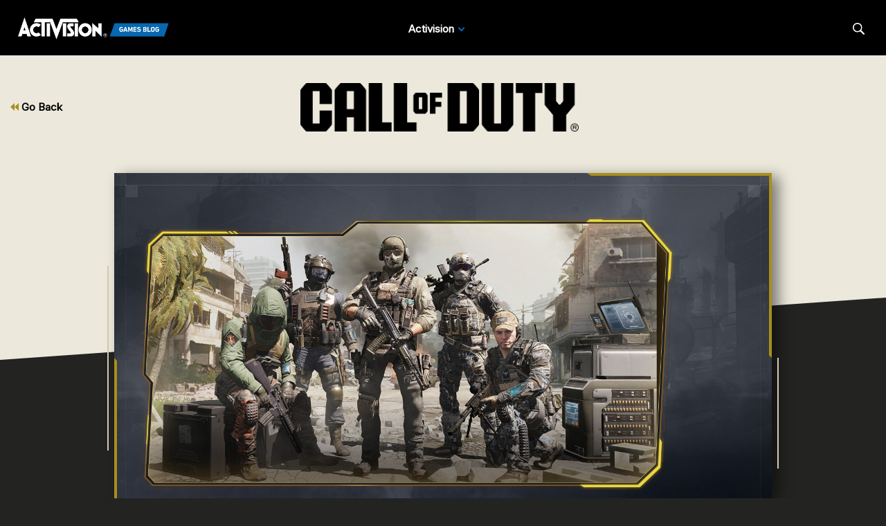

--- FILE ---
content_type: text/html;charset=utf-8
request_url: https://blog.activision.com/pt/call-of-duty/2019-10/Announcement-Call-of-Duty-Mobile-achievement
body_size: 11153
content:


     

    


<!DOCTYPE HTML>
<html lang="pt">

	


    
	

	
	

  <head>

	
	

	<script>

        var curUrl = window.location.href;

		var isDev = window.location.host.includes("dev") || window.location.host.includes("preview") || window.location.host.includes("test");
        var isStage = window.location.host.includes("stage");
        var codDomain = isDev ? 'profile-dev' : isStage ? 'profile-stage' : 'profile';
        var domain = isDev || isStage || window.location.host.includes("profile") ? "s-dev" : "s";
        var siteId, fetchUrl;

        if(curUrl.includes("callofduty.com") > 0) {
            siteId = "cod";
            fetchUrl = "https://" + codDomain + ".callofduty.com";
        }
        else if(curUrl.includes("crashbandicoot.com") > 0) {
			siteId = "crash";
            fetchUrl = "https://" + domain + ".crashbandicoot.com";
        }
        else if(curUrl.includes("tonyhawkthegame.com") > 0) {
            siteId = "th";
            fetchUrl = "https://" + domain + ".tonyhawkthegame.com";
        }
        else if(curUrl.includes("sekirothegame.com") > 0) {
            siteId = "sekiro";
            fetchUrl = "https://" + domain + ".sekirothegame.com";
        }
        else if(curUrl.includes("activision.com") > 0) {
            siteId = "activision";
            fetchUrl = "https://" + domain + ".activision.com";
        }

		var OneTrust = {
				dataSubjectParams: {
					id: "",
					isAnonymous: false,
					token : ""
				}
			};		
			function otGetCookie (cookieName) {
				var i = 0,
					cookies = document.cookie.split(";"),
					length = cookies.length,
					trimRegex = /^\s+|\s+$/g,
					cookiePair;

				for (; i < length; i++) {
					cookiePair = cookies[i].split('=');				
					if (cookiePair[0].replace(trimRegex, '') === cookieName) return unescape(cookiePair[1]);
				}
			}
			var loggedIn = otGetCookie("ACT_SSO_COOKIE") || otGetCookie("s_ACT_SSO_COOKIE") || false;
			if(loggedIn) {

				var xsrfToken = otGetCookie("XSRF-TOKEN");
				var ssoCookieValue = otGetCookie("ACT_SSO_COOKIE");
    			var headers = {
        			'Cookie': "ACT_SSO_COOKIE=" + ssoCookieValue,
					'X-XSRF-TOKEN': xsrfToken
    			}

				fetch(fetchUrl + "/" + siteId + "/regulations/onetrust/auth", {
					method: "POST",
            		credentials: 'include',
            		mode: 'cors',
					headers: headers
				})
				.then((response) => response.json())
				.then((json) => { 
					OneTrust = {
						dataSubjectParams: {
							id: json.userId,
							isAnonymous: false,
							token : json.token
						}
					};
					console.log("OneTrust: ",OneTrust);
				})
        		.catch(error => {
                    // Handle errors
                    console.error('Fetch error:', error); 
                });
			}
			window.addEventListener("OneTrustGroupsUpdated", handleOneTrustGroupsUpdated);
		    function handleOneTrustGroupsUpdated() {
				if(loggedIn) {
        			var xsrfToken = otGetCookie("XSRF-TOKEN");
                    var ssoCookieValue = otGetCookie("ACT_SSO_COOKIE");
                    var headers = {
            			'Cookie': "ACT_SSO_COOKIE=" + ssoCookieValue,
                        'X-XSRF-TOKEN': xsrfToken
                    };
					fetch(fetchUrl + "/" + siteId + "/regulations/onetrust/preferences?activeGroups=" + OnetrustActiveGroups, {
							method: "POST",
							credentials: 'include',
                			mode: 'cors',
							headers: headers
					})
            		.catch(error => {
                        // Handle errors
                        console.error('Fetch error:', error);
                    });

				}
			}

	</script>



    <meta charset="UTF-8"/>

    <meta name="country" content="US"/>

    
    

	
	<script src="https://ajax.googleapis.com/ajax/libs/jquery/3.6.0/jquery.min.js"></script>

	


	
    

         <script>var dataLayer = dataLayer || [],
    	         digitalData = {"page":{"pageInfo":{"charSet":"UTF-8","language":"PT","country":"US","site":"activision","pageName":"activision:blog:call-of-duty:2019-10:Announcement-Call-of-Duty-Mobile-achievement","siteSection":"web","siteSubsection":"Announcement-Call-of-Duty-Mobile-achievement"},"pageCategory":{"primaryCategory":"base","pageType":"sub category","subCategory1":"pt"},"targetEntity":{"locale":"pt_US","brand":"activision","categoryId":"['base', 'base:pt', 'activision:blog:call-of-duty:2019-10:Announcement-Call-of-Duty-Mobile-achievement']","pageURL":"https://blog.activision.com/content/atvi/activision/atvi-touchui/web/pt/blog/call-of-duty/2019-10/Announcement-Call-of-Duty-Mobile-achievement.html","id":"Announcement-Call-of-Duty-Mobile-achievement","name":"Announcement: Call of Duty?: Mobile achieves #1 App Ranking on iOS in Over 100 Countries and Regions"}}};
    </script>

    
    

     
     
    <base href="https://blog.activision.com"/> 



	
    

	
		<script>
			(function(w,d,s,l,i){
    			w[l]=w[l]||[];w[l].push({'gtm.start': new Date().getTime(),event:'gtm.js'});
                var f=d.getElementsByTagName(s)[0],j=d.createElement(s),dl=l!='dataLayer'?'&l='+l:'';
                j.async=true;j.src='https://www.googletagmanager.com/gtm.js?id='+i+dl;j.setAttributeNode(d.createAttribute('data-ot-ignore'));
                j.addEventListener('load', function() { 
                    var _ge = new CustomEvent('gtm_loaded', { bubbles: true }); 
                    d.dispatchEvent(_ge);
                });
                f.parentNode.insertBefore(j,f);
			})(window,document,'script','dataLayer','GTM-53WQ4Q4');
		</script>                                                                                                                                                                        
    


    
    

     <title>Announcement: Call of Duty?: Mobile achieves #1 App Ranking on iOS in Over 100 Countries and Regions</title>


    
    

    <meta name="template" content="atvi-blog-post-template"/>
    



    
    

    


	
        
        
            
        
    

    

	<link rel="image_src" href="https://blog.activision.com/content/dam/atvi/activision/atvi-touchui/blog/callofduty/feature/codm/COD-MOBILE-QA-TOUT.jpg"/>

    <meta property="og:title" content="Announcement: Call of Duty?: Mobile achieves #1 App Ranking on iOS in Over 100 Countries and Regions"/>
    <meta property="og:url" content="https://blog.activision.com/pt/call-of-duty/2019-10/Announcement-Call-of-Duty-Mobile-achievement"/>
	
	<meta property="og:description" content="The free-to-play game has surpassed more than 35 million downloads on iOS and Android Combined"/>
	<meta property="og:type" content="website"/>

    <meta property="og:image" content="https://blog.activision.com/content/dam/atvi/activision/atvi-touchui/blog/callofduty/feature/codm/COD-MOBILE-QA-TOUT.jpg"/>
    <meta property="og:image:url" content="https://blog.activision.com/content/dam/atvi/activision/atvi-touchui/blog/callofduty/feature/codm/COD-MOBILE-QA-TOUT.jpg"/>
    <meta property="og:image:secure_url" content="https://blog.activision.com/content/dam/atvi/activision/atvi-touchui/blog/callofduty/feature/codm/COD-MOBILE-QA-TOUT.jpg"/>

    <meta name="twitter:title" content="Announcement: Call of Duty?: Mobile achieves #1 App Ranking on iOS in Over 100 Countries and Regions"/>
    
	<meta name="twitter:description" content="The free-to-play game has surpassed more than 35 million downloads on iOS and Android Combined"/>
    <meta name="twitter:image" content="https://blog.activision.com/content/dam/atvi/activision/atvi-touchui/blog/callofduty/feature/codm/COD-MOBILE-QA-TOUT.jpg"/>
    <meta name="twitter:card" content="summary_large_image"/>
	<meta name="twitter:site" content="@activision"/>
    <meta name="twitter:url" content="https://blog.activision.com/pt/call-of-duty/2019-10/Announcement-Call-of-Duty-Mobile-achievement"/>

    <!-- END SHARE META TAGS -->


    
    
		

	 

   

	
	

	
	

	
    <script type="application/ld+json">
        {
          "@context": "http://schema.org",
          "@type": "VideoGame",
          "author": {
                "@type": "Organization", 
                "name": [""]
          },
          "contentRating": "",
          "datePublished": "",
          "description": "",
          "gamePlatform": [],
          "genre": [],
          "image": "",
          "name": "",
	      "contentLocation": [],
		  "playMode": [],
		  "isAccessibleForFree": "False",
          "inLanguage": [
                {
                    "@type": "Language",
                    "name": "English"
                }
            ],
            "thumbnailUrl": "",
            "publisher": {
                "@type": "Organization",
                "name": "Activision Publishing",
                "sameAs": [
                    "http://www.activision.com",
                    "https://www.youtube.com/user/ActivisionGames",
                    "http://en.wikipedia.org/wiki/Activision"
                ]

            },        
            "applicationCategory": "Game",
            "operatingSystem": [],
            "url": "",
            "isPartOf": {
                "@type":"VideoGameSeries",
                "name":""
            }
        }

    	</script>

    
    <!-- END SCHEMA TAGS -->

    
    
    

	<script> 
        var ATVI = ATVI || {},
			wcmmode;
		if (false) wcmmode = 'edit';
		if (false) wcmmode = 'design';
		if (!false && !false) wcmmode = '';
		ATVI.pageMode = wcmmode;
		ATVI.pageEnv = ('blog.activision.com'.indexOf('cmsauthor') > -1) ? 'dev' : 'prod';
		ATVI.pageLocale = 'pt';
	</script>



    
    

   

   
    <script>
		(function() {
            var winUrl = window.location.hostname,
            	url = 'https://s.activision.com/resources/common/scripts/sso.bar.js',
            	prev = 'https://s.activision.com/resources/common/scripts/sso.bar.js',
            	stage = 'https://s-stage.activision.com/resources/common/scripts/sso.bar.js',
            	author = 'https://s.activision.com/resources/common/scripts/sso.bar.js',
            	scriptTag = document.createElement('script');
            if (winUrl.indexOf('preview.') > -1 || winUrl.indexOf('test.') > -1 && prev) url = prev; //switch between "prev" and "url" for support team.
            if (winUrl.indexOf('stage.') > -1 && stage) url = stage;
            if (winUrl.indexOf('dev.') > -1) url = prev;
            if (winUrl.indexOf('cmsauthor') > -1 && author) url = author;
            scriptTag.setAttribute('src', url);
            scriptTag.id = 'sso-bar-script';
            document.write(scriptTag.outerHTML);
        })();

        var config = {
			containerId: 'cdo-bar',
    		locale: 'pt',
			cms: true,
    		communityId: 'activision',
    		customSupportPath: '' || null
        };

    </script>

    
    	<script>
        	(function() {
                var initSsoLibrary = function() {
                    if (typeof SSO == "object") {
                        window.ssobar = new SSO.Bar(config);
                	} else {
                    	setTimeout(function() {
                        	initSsoLibrary();
                        }, 250);
                    }
                };
                initSsoLibrary();
			})();
      	  </script>
		
   



    
    

    

	

    

	

    

    

    
    
<link rel="stylesheet" href="/apps/atvi/global/clientlibs.3bf3f28740b0f13f93c845b52b11a008.css" type="text/css"><script type="text/javascript" src="/apps/atvi/global/clientlibs.e7588ccf8890f0ab634f13fb4fbea46b.js"></script>



    

    




	
    
	
	 
	 
	
	 

	

	
        
        

            
            
				<link rel="alternate" hreflang="en-us" href="https://blog.activision.com/blog/call-of-duty/2019-10/Announcement-Call-of-Duty-Mobile-achievement"/>
                <link rel="alternate" hreflang="x-default" href="https://blog.activision.com/blog/call-of-duty/2019-10/Announcement-Call-of-Duty-Mobile-achievement"/>
            
            
            
            
            
            
            
            
            
            
            
            
        
        
    
        
        

            
				<link rel="alternate" hreflang="pl" href="https://blog.activision.com/pl/blog/call-of-duty/2019-10/Announcement-Call-of-Duty-Mobile-achievement"/>
            
            
            
            
            
            
            
            
            
            
            
            
            
        
        
    
        
        

            
				<link rel="alternate" hreflang="ko" href="https://blog.activision.com/ko/blog/call-of-duty/2019-10/Announcement-Call-of-Duty-Mobile-achievement"/>
            
            
            
            
            
            
            
            
            
            
            
            
            
        
        
    
        
        

            
				<link rel="alternate" hreflang="ja" href="https://blog.activision.com/ja/blog/call-of-duty/2019-10/Announcement-Call-of-Duty-Mobile-achievement"/>
            
            
            
            
            
            
            
            
            
            
            
            
            
        
        
    
        
        

            
				<link rel="alternate" hreflang="ar" href="https://blog.activision.com/ar/blog/call-of-duty/2019-10/Announcement-Call-of-Duty-Mobile-achievement"/>
            
            
            
            
            
            
            
            
            
            
            
            
            
        
        
    
        
        

            
				<link rel="alternate" hreflang="ru" href="https://blog.activision.com/ru/blog/call-of-duty/2019-10/Announcement-Call-of-Duty-Mobile-achievement"/>
            
            
            
            
            
            
            
            
            
            
            
            
            
        
        
    
        
        

            
            
            
            
            
            
            
            
            
            
            
				<link rel="alternate" hreflang="zh-cn" href="https://blog.activision.com/cn/zh/blog/call-of-duty/2019-10/Announcement-Call-of-Duty-Mobile-achievement"/>
            
            
            
        
        
    
        
        

            
            
            
            
            
            
            
            
            
            
            
            
				<link rel="alternate" hreflang="zh-tw" href="https://blog.activision.com/tw/zh/blog/call-of-duty/2019-10/Announcement-Call-of-Duty-Mobile-achievement"/>
            
            
        
        
    
        
        

            
				<link rel="alternate" hreflang="pt" href="https://blog.activision.com/pt/blog/call-of-duty/2019-10/Announcement-Call-of-Duty-Mobile-achievement"/>
            
            
            
            
            
            
            
            
            
            
            
            
            
        
        
    
        
        

            
            
            
            
            
            
            
            
            
            
            
            
            
				<link rel="alternate" hreflang="pt-br" href="https://blog.activision.com/br/pt/blog/call-of-duty/2019-10/Announcement-Call-of-Duty-Mobile-achievement"/>
            
        
        
    
        
        

            
				<link rel="alternate" hreflang="de" href="https://blog.activision.com/de/blog/call-of-duty/2019-10/Announcement-Call-of-Duty-Mobile-achievement"/>
            
            
            
            
            
            
            
            
            
            
            
            
            
        
        
    
        
        

            
				<link rel="alternate" hreflang="it" href="https://blog.activision.com/it/blog/call-of-duty/2019-10/Announcement-Call-of-Duty-Mobile-achievement"/>
            
            
            
            
            
            
            
            
            
            
            
            
            
        
        
    
        
        

            
				<link rel="alternate" hreflang="es" href="https://blog.activision.com/es/blog/call-of-duty/2019-10/Announcement-Call-of-Duty-Mobile-achievement"/>
            
            
            
            
            
            
            
            
            
            
            
            
            
        
        
    
        
        

            
            
            
            
            
            
            
            
				<link rel="alternate" hreflang="es-mx" href="https://blog.activision.com/mx/es/blog/call-of-duty/2019-10/Announcement-Call-of-Duty-Mobile-achievement"/>
            
            
            
            
            
            
        
        
    
        
        

            
				<link rel="alternate" hreflang="fr" href="https://blog.activision.com/fr/blog/call-of-duty/2019-10/Announcement-Call-of-Duty-Mobile-achievement"/>
            
            
            
            
            
            
            
            
            
            
            
            
            
        
        
    
        
        

            
            
            
            
            
            
            
            
            
				<link rel="alternate" hreflang="fr-ca" href="https://blog.activision.com/ca/fr/blog/call-of-duty/2019-10/Announcement-Call-of-Duty-Mobile-achievement"/>
            
            
            
            
            
        
        
    
        
        

            
            
            
            
            
				<link rel="alternate" hreflang="en-au" href="https://blog.activision.com/au/en/blog/call-of-duty/2019-10/Announcement-Call-of-Duty-Mobile-achievement"/>
            
            
            
            
            
            
            
            
            
        
        
    
        
        

            
            
            
				<link rel="alternate" hreflang="en-gb" href="https://blog.activision.com/uk/en/blog/call-of-duty/2019-10/Announcement-Call-of-Duty-Mobile-achievement"/>
            
            
            
            
            
            
            
            
            
            
            
        
        
    
        
        

            
            
            
            
				<link rel="alternate" hreflang="en-ca" href="https://blog.activision.com/ca/en/blog/call-of-duty/2019-10/Announcement-Call-of-Duty-Mobile-achievement"/>
            
            
            
            
            
            
            
            
            
            
        
        
    

	
    
    <link rel="canonical" href="https://blog.activision.com/pt/blog/call-of-duty/2019-10/Announcement-Call-of-Duty-Mobile-achievement"/>

  


    
    
    
    
    <link rel="icon" href="/content/dam/atvi/global/favicon/favicon.ico"/>
	<link rel="icon" type="image/vnd.microsoft.icon" href="/content/dam/atvi/global/favicon/favicon.ico"/>
    <link rel="shortcut icon" type="image/vnd.microsoft.icon" href="/content/dam/atvi/global/favicon/favicon.ico"/>



    <meta http-equiv="X-UA-Compatible" content="IE=100"/>
    <meta http-equiv="content-type" content="text/html; charset=UTF-8"/>
	<link rel="apple-touch-icon" href="https://www.activision.com/content/dam/atvi/global/apple-touch-icon.png"/>
	<meta name="robots" content="max-image-preview:large"/>

    
	
    

    <meta name="viewport" content="width=device-width, initial-scale=1"/>


    
    
        
    

    
    
<link rel="stylesheet" href="/libs/wcm/foundation/components/page/responsive.6b768e2136fcc283bddfd16e964001ab.css" type="text/css">



    

    <!--adobe launch header scripts-->
        

    <!--end adobe launch scripts-->


	
	

	


  </head>


	
    


<body>


		
		

    
        <!-- Google Tag Manager (noscript) -->
        <noscript><iframe src="https://www.googletagmanager.com/ns.html?id=GTM-53WQ4Q4" height="0" width="0" style="display:none;visibility:hidden"></iframe></noscript>
		<!-- End Google Tag Manager (noscript) -->
	



        
        
	


    

        
        <div class="root responsivegrid">


<div class="aem-Grid aem-Grid--12 aem-Grid--default--12 ">
    
    <div class="experiencefragment aem-GridColumn aem-GridColumn--default--12">

    
    

<section class="experience-fragment-container ">
	

	


<div class="aem-Grid aem-Grid--12 aem-Grid--default--12 ">
    
    <div class="responsivegrid aem-GridColumn aem-GridColumn--default--12">


<div class="aem-Grid aem-Grid--12 aem-Grid--default--12 ">
    
    <div class="agb-header aem-GridColumn aem-GridColumn--default--12">





    <header class="agb-header-container">
        <div class="inner-container">
            <nav class="desktop-header" aria-label="Activision Games Blog Navigation">
                <div class="nav-inner-container">
                    <div class="logo-container">
                        <div class="logo">
                            <a href="/" aria-label="Activision Games Blog"><img src="/content/dam/atvi/activision/atvi-touchui/blog/common/agb-logo-blue.png" alt="Activision Games Blog logo"/></a>
                        </div>
                    </div>

                    <div class="nav-links">
                        <div class="nav-list">
                            <ul>
                                <li data-studio="atvi">
                                    <span class="drop-label">Activision</span> <span class="drop-arrow">&nbsp;</span>

                                    <div class="studio-menu" data-studio="atvi">
                                        <div class="franchise-list">
                                            <ul>
                                                

                                                <li data-idx="1" class="dropdown active">
                                                    <a href="https://www.callofduty.com/blog">Call of Duty</a>

                                                    <div class="game-list">
                                                        <img class="notch-br" src="/content/dam/atvi/activision/atvi-touchui/blog/common/BO6_KA.webp" alt="Call of Duty"/>

                                                        
                                                    </div>
                                                </li>
                                            
                                                

                                                <li data-idx="2" class="dropdown ">
                                                    <a href="https://blog.activision.com/pt/crash-bandicoot">Crash Bandicoot</a>

                                                    <div class="game-list">
                                                        <img class="notch-br" src="/content/dam/atvi/activision/atvi-touchui/blog/common/AGB-Crash4-TOUT.jpg" alt="Crash Bandicoot"/>

                                                        
                                                    </div>
                                                </li>
                                            
                                                

                                                <li data-idx="3" class="dropdown ">
                                                    <a href="https://blog.activision.com/pt/tony-hawk">Tony Hawk’s Pro Skater</a>

                                                    <div class="game-list">
                                                        <img class="notch-br" src="/content/dam/atvi/tony-hawk/blog/chicago/pro-skater-3-4-launch-blog/THPS-REVEAL-IMAGE-TOUT.jpg" alt="Tony Hawk’s Pro Skater"/>

                                                        
                                                    </div>
                                                </li>
                                            
                                                

                                                <li data-idx="4" class="dropdown ">
                                                    <a href="https://blog.activision.com/pt/sekiro">Sekiro: Shadows Die Twice</a>

                                                    <div class="game-list">
                                                        <img class="notch-br" src="/content/dam/atvi/activision/atvi-touchui/blog/common/SekiroPreviewsFEATURE.jpg" alt="Sekiro: Shadows Die Twice"/>

                                                        
                                                    </div>
                                                </li>
                                            
                                                

                                                <li data-idx="5" class="dropdown ">
                                                    <a href="https://blog.activision.com/pt/spyro">Spyro The Dragon</a>

                                                    <div class="game-list">
                                                        <img class="notch-br" src="/content/dam/atvi/activision/atvi-touchui/blog/common/SPYRO-RELEASE-TOUT.jpg" alt="Spyro The Dragon"/>

                                                        
                                                    </div>
                                                </li>
                                            
                                                

                                                <li data-idx="6" class="dropdown ">
                                                    <a href="https://blog.activision.com/activision">Activision</a>

                                                    <div class="game-list">
                                                        <img class="notch-br" src="/content/dam/atvi/activision/atvi-touchui/activision/common/activision-banner.jpg" alt="Activision"/>

                                                        
                                                    </div>
                                                </li>
                                            </ul>
                                        </div>
                                    </div>
                                </li>
                                

                                
                            </ul>
                        </div>
                    </div>

                    <div class="search-locale">
                        <div class="locale-selector"></div>

                        <div class="search">
                            <button class="search-btn" aria-label="Search articles">
                                <span class="search-icon"></span>
                                <span class="visually-hidden">Search</span>
                            </button>
                        </div>
                    </div>
                </div>
            </nav>

            <nav class="mobile-header">
                <div class="mobile-nav">
                    <div class="logo">
                        <a href="/" aria-label="Activision Games Blog"><img src="/content/dam/atvi/activision/atvi-touchui/blog/common/agb-logo-blue.png" alt="Activision Games Blog logo"/></a>
                    </div>

                    <div class="search-menu">
                        <button class="mobile-burger" aria-label="Mobile Menu" aria-expanded="false">
                            <div class="bar one" aria-hidden="true"></div>
                            <div class="bar two" aria-hidden="true"></div>
                            <div class="bar three" aria-hidden="true"></div>
                        </button>

                        <div class="search">
                            <button class="search-btn" aria-label="Search articles">
                                <span class="search-icon"></span>
                                <span class="visually-hidden">Search</span>
                            </button>
                        </div>
                    </div>
                </div>

                <div class="mobile-panel">
                    <div class="panel-container">
                        <div class="panel-section" data-studio="atvi">
                            <h2 class="studio-label"><b>Activision</b></h2>

                            

                            <div class="franchise-list">
                                <ul>
                                    <li data-idx="1" class="dropdown">
                                        <a href="https://www.callofduty.com/blog">
                                            <div class="franchise-icon">
                                                <img src="/content/dam/atvi/activision/atvi-touchui/blog/common/BO6_KA.webp" alt="Call of Duty"/>
                                            </div>

                                            <p class="franchise-label">Call of Duty</p>
                                        </a>
                                    </li>
                                
                                    <li data-idx="2" class="dropdown">
                                        <a href="https://blog.activision.com/pt/crash-bandicoot">
                                            <div class="franchise-icon">
                                                <img src="/content/dam/atvi/activision/atvi-touchui/blog/common/AGB-Crash4-TOUT.jpg" alt="Crash Bandicoot"/>
                                            </div>

                                            <p class="franchise-label">Crash Bandicoot</p>
                                        </a>
                                    </li>
                                
                                    <li data-idx="3" class="dropdown">
                                        <a href="https://blog.activision.com/pt/tony-hawk">
                                            <div class="franchise-icon">
                                                <img src="/content/dam/atvi/tony-hawk/blog/chicago/pro-skater-3-4-launch-blog/THPS-REVEAL-IMAGE-TOUT.jpg" alt="Tony Hawk’s Pro Skater"/>
                                            </div>

                                            <p class="franchise-label">Tony Hawk’s Pro Skater</p>
                                        </a>
                                    </li>
                                
                                    <li data-idx="4" class="dropdown">
                                        <a href="https://blog.activision.com/pt/sekiro">
                                            <div class="franchise-icon">
                                                <img src="/content/dam/atvi/activision/atvi-touchui/blog/common/SekiroPreviewsFEATURE.jpg" alt="Sekiro: Shadows Die Twice"/>
                                            </div>

                                            <p class="franchise-label">Sekiro: Shadows Die Twice</p>
                                        </a>
                                    </li>
                                
                                    <li data-idx="5" class="dropdown">
                                        <a href="https://blog.activision.com/pt/spyro">
                                            <div class="franchise-icon">
                                                <img src="/content/dam/atvi/activision/atvi-touchui/blog/common/SPYRO-RELEASE-TOUT.jpg" alt="Spyro The Dragon"/>
                                            </div>

                                            <p class="franchise-label">Spyro The Dragon</p>
                                        </a>
                                    </li>
                                
                                    <li data-idx="6" class="dropdown">
                                        <a href="https://blog.activision.com/activision">
                                            <div class="franchise-icon">
                                                <img src="/content/dam/atvi/activision/atvi-touchui/activision/common/activision-banner.jpg" alt="Activision"/>
                                            </div>

                                            <p class="franchise-label">Activision</p>
                                        </a>
                                    </li>
                                </ul>
                            </div>
                        </div>
                    </div>
                </div>
            </nav>

            <div class="search-bar-container">
                <div>
                    <label for="nav-search-bar">Search</label>
                    <img aria-hidden="true" src="/content/dam/atvi/activision/atvi-touchui/blog/common/agb-btn-search-icon.svg" alt="Search"/>
                    <input type="search" id="nav-search-bar" name="search-bar" class="search-bar" placeholder="Search"/>
                </div>
            </div>
        </div>
    </header>

</div>

    
</div>
</div>

    
</div>

</section>
</div>
<div class="atvi-blog-post-layout aem-GridColumn aem-GridColumn--default--12">
    
<link rel="stylesheet" href="/apps/atvi/activision/activision-blog/2021/clientlibs/atvi-blog-core.12f02d9a3f213994a79936cda3804674.css" type="text/css">
<link rel="stylesheet" href="/apps/atvi/activision/activision-blog/components/structure/atvi-blog-post-layout/clientlibs.8750f614a8c9026c11c2d04c44cdb0d0.css" type="text/css">
<script src="/apps/atvi/activision/activision-blog/2021/clientlibs/atvi-blog-core.9b0c80eb631fe40f9fe190e2f6c241c5.js"></script>
<script src="/apps/atvi/activision/activision-blog/components/structure/atvi-blog-post-layout/clientlibs.22a955b2f8766ea007ddc1851eb8867d.js"></script>




 











<main id="main" class="blog-post-container bg-dark" data-theme="cod">

    <div class="top-color"></div>

    <div class="top-section">
		<div class="back-btn-container">
            
            <a href="https://blog.activision.com/call-of-duty"><svg class="icon"><use xlink:href="#icon-double-arrow-back"></use></svg> Go Back</a>
            
            
            
            
            
        </div>

        <div class="logo-container">
            <img src="/content/dam/atvi/activision/atvi-touchui/blog/common/Call-of-Duty_Wordmark_Black.png" alt="Call of Duty logo"/>
        </div>

        <div class="button-container" data-info="cod">

            

        </div>
    </div>

    <div class="inner-container">
        <div class="blog-header-container">
            <div class="graphics">
                <div class="shadow"><div class="bg-shape notch-br"></div></div>

                <div class="bg">

                    
                	

                    <div class="img-wrapper notch-br">
                        <img class="d-img" aria-hidden="true" src="/content/dam/atvi/activision/atvi-touchui/blog/callofduty/feature/codm/COD-MOBILE-QA-TOUT.jpg" onerror="this.src='/content/dam/atvi/activision/atvi-touchui/activision/common/activision-banner.jpg'"/></img>
                        <img class="m-img" aria-hidden="true" src="/content/dam/atvi/activision/atvi-touchui/blog/callofduty/feature/codm/COD-MOBILE-QA-TOUT.jpg" onerror="this.src='/content/dam/atvi/activision/atvi-touchui/activision/common/activision-banner.jpg'"/></img>
                    </div>

                    <div class="overlay">
                        <div class="frame-top"></div>
                        <div class="frame-bottom"></div>
                    </div>
                    
                </div>


            </div>

            <div class="text">

                

                <div class="text-inner-container">

                    
					<div class="mobile-layout">
                        <div class="date-by-lines">
                            <p class="dateline">October 04, 2019</p>
                            <p class="byline">by Call of Duty Staff</p>
                        </div>
        
                        <div class="headlines">
                            <h1><span class="underline">Announcement: Call of Duty<sup>®</sup>: Mobile Achieves #1 App Ranking on iOS in Over 100 Countries and Regions</span></h1>
                            <p>The free-to-play game has surpassed more than 35 million downloads on iOS and Android Combined</p>
                        </div>
    
                        
                        

                    </div>

                    
                    <div class="desktop-layout">

                        <div>
                            <div class="headlines">
                                <h1><span class="underline">Announcement: Call of Duty<sup>®</sup>: Mobile Achieves #1 App Ranking on iOS in Over 100 Countries and Regions</span></h1>
                                <p>The free-to-play game has surpassed more than 35 million downloads on iOS and Android Combined</p>
                            </div>

                            
                        </div>

                        <div>
                            <div class="date-by-lines">
                                <p class="dateline">October 04, 2019</p>
                                <p class="byline">by Call of Duty Staff</p>
                            </div>

							
                        </div>

                    </div>

                    <div class="divider"></div>

                </div>
            </div>

        </div>

        <div class="blog-body-container">

            <div class="body-content">


<div class="aem-Grid aem-Grid--12 aem-Grid--default--12 ">
    
    <div class="text parbase aem-GridColumn aem-GridColumn--default--12">
<p>Activision’s <b><i>Call of Duty®: Mobile</i></b> has surpassed 35 million downloads faster than any other mobile First Person or Third Person Action games on App Store and Google Play.* Published by Activision, and developed by Tencent Games’ award-winning TiMi Studios, the new title has achieved the #1 app ranking on App Store based on downloads in over 100 countries and regions since launch.*</p>
<p> <b><i>Call of Duty: Mobile</i></b> delivers the definitive, free-to-play, first person action experience on mobile, bringing together the most beloved maps, competitive modes, iconic characters and signature weapons from across the franchise, including the <i>Modern Warfare®</i> and <i>Black Ops</i> universes, in one epic experience.</p>
<p>“The response from fans across both Android and iOS has been amazing. Already, <b><i>Call of Duty: Mobile</i></b> has surpassed 35 million downloads on its way to becoming the #1 ranked iOS app in downloads overall, not only among games, but also among all apps, in 100 countries and regions,” stated Rob Kostich, president, Activision. “This is an incredibly fun experience, and we’re only getting started. Congratulations to the teams at Activision and at our partner Tencent’s TiMi Studios for making such a great game for players. And special thanks to our fans for their continued support. There is a ton more to look forward to as we release more content and updates.”</p>
<p>The title includes full head-to-head competitive Multiplayer modes, as well as an all-new Battle Royale experience, including classic locations from <i>Call of Duty®</i> featuring land, sea and air vehicles.</p>
<p> <b><i>Call of Duty: Mobile</i></b> released on Tuesday, October 1, in all countries and regions where Google Play and App Store for iPhone and iPad are supported with exception of Mainland China, Vietnam and Belgium. Players can find the latest intel at <a href="https://cts.businesswire.com/ct/CT?id=smartlink&amp;url=http%3A%2F%2Fwww.callofduty.com%2Fmobile&amp;esheet=52106124&amp;newsitemid=20191004005116&amp;lan=en-US&amp;anchor=www.callofduty.com%2Fmobile&amp;index=1&amp;md5=5cd0304330ad6b68cb0cd4922feb2b84">www.callofduty.com/mobile</a>, <a href="https://cts.businesswire.com/ct/CT?id=smartlink&amp;url=http%3A%2F%2Fwww.youtube.com%2Fcallofdutymobile&amp;esheet=52106124&amp;newsitemid=20191004005116&amp;lan=en-US&amp;anchor=www.youtube.com%2Fcallofdutymobile&amp;index=2&amp;md5=e4ab7d07e5dbe3f190fbae798c3fa430">www.youtube.com/callofdutymobile</a>, as well as follow <b><i>Call of Duty: Mobile</i></b> on <a href="https://cts.businesswire.com/ct/CT?id=smartlink&amp;url=http%3A%2F%2Fwww.twitter.com%2FPlayCODMobile&amp;esheet=52106124&amp;newsitemid=20191004005116&amp;lan=en-US&amp;anchor=Twitter&amp;index=3&amp;md5=decfb08656fdae83f14e8bc5ba8d47b5">Twitter</a>, <a href="https://cts.businesswire.com/ct/CT?id=smartlink&amp;url=https%3A%2F%2Fwww.instagram.com%2Fcallofdutymobile%2F&amp;esheet=52106124&amp;newsitemid=20191004005116&amp;lan=en-US&amp;anchor=Instagram&amp;index=4&amp;md5=e29725a4fee4e872d57269f09bbe3b9e">Instagram</a> and <a href="https://cts.businesswire.com/ct/CT?id=smartlink&amp;url=https%3A%2F%2Fwww.facebook.com%2Fcallofdutymobile&amp;esheet=52106124&amp;newsitemid=20191004005116&amp;lan=en-US&amp;anchor=Facebook&amp;index=5&amp;md5=1e9cad87fc5ce0924f136cdcd79375f3">Facebook</a>.</p>
<p> </p>
<p> About TiMi Studios</p>
<p><i>TiMi Studios, a subsidiary of Tencent Games, is a leading global video game development team headquartered in Shenzhen, China, with offices in Los Angeles, Shanghai and Chengdu, China. TiMi strives to create high quality, high fidelity and highly accessible games across a wide variety of genres. Founded in 2008, TiMi has developed a string of hit titles including Honor of Kings, QQ Speed, CrossFire: Legends, Arena of Valor and most recently, Call of Duty: Mobile. To learn more about TiMi, follow us on Twitter @timistudios and Facebook @timistudiosofficial</i></p>
<p> <b>About Activision</b></p>
<p><i>Headquartered in Santa Monica, California, Activision is a leading global producer and publisher of interactive entertainment. Activision maintains operations throughout the world and is a division of Activision Blizzard (NASDAQ: ATVI), an S&amp;P 500 company. More information about Activision and its products can be found on the company's website, <a href="https://cts.businesswire.com/ct/CT?id=smartlink&amp;url=http%3A%2F%2Fwww.activision.com%2F&amp;esheet=52106124&amp;newsitemid=20191004005116&amp;lan=en-US&amp;anchor=www.activision.com&amp;index=6&amp;md5=b506cd7feebefd675fbc6e727a217426">www.activision.com</a> or by following <a href="https://cts.businesswire.com/ct/CT?id=smartlink&amp;url=http%3A%2F%2Fwww.twitter.com%2Factivision&amp;esheet=52106124&amp;newsitemid=20191004005116&amp;lan=en-US&amp;anchor=%40Activision&amp;index=7&amp;md5=163a301526cb39809725d0e8f54ed2b6">@Activision</a>.</i></p>
<p><i>Cautionary Note Regarding Forward-looking Statements: Information in this press release that involves Activision Publishing's expectations, plans, intentions or strategies regarding the future, including statements about the expected availability, and content for Call of Duty: Mobile, are forward-looking statements that are not facts and involve a number of risks and uncertainties. Factors that could cause Activision Publishing's actual future results to differ materially from those expressed in the forward-looking statements set forth in this release include unanticipated product delays and other factors identified in the risk factors sections of Activision Blizzard's most recent annual report on Form 10K and any subsequent quarterly reports on Form 10-Q. The forward-looking statements in this release are based upon information available to Activision Publishing and Activision Blizzard as of the date of this release, and neither Activision Publishing nor Activision Blizzard assumes any obligation to update any such forward-looking statements. Forward-looking statements believed to be true when made may ultimately prove to be incorrect. These statements are not guarantees of the future performance of Activision Publishing or Activision Blizzard and are subject to risks, uncertainties and other factors, some of which are beyond its control and may cause actual results to differ materially from current expectations.</i></p>
<p><i>ACTIVISION, CALL OF DUTY, CALL OF DUTY BLACK OPS and CALL OF DUTY MODERN WARFARE are trademarks of Activision Publishing, Inc. All other trademarks and trade names are the properties of their respective owners.</i></p>
<p>*Based on Activision Blizzard internal estimates.<br />
</p>

</div>

    
</div>
</div>

            <div class="button-container">
                <button class="skip-link btn-btt icon-arrow">
                    <span class="bg notch-br"></span>
                    <span class="border-1"></span>
                    <span class="border-2"></span>
                    <span class="text">Voltar ao topo</span>
                    <span class="icon"></span>
                </button>
			</div>
        </div>

    </div>

</main>
<svg style="display:none;">
	<defs><symbol viewBox='0 0 12 11' id="icon-double-arrow-back">
    	<path fill-rule="evenodd" clip-rule="evenodd" d="M12 0L6 5.5l6 5.5V0zM6 0L0 5.5 6 11V0z" fill="inherit"/>
    </symbol></defs>
</svg>
</div>
<div class="experiencefragment aem-GridColumn aem-GridColumn--default--12">

    
    

<section class="experience-fragment-container ">
	

	


<div class="aem-Grid aem-Grid--12 aem-Grid--default--12 ">
    
    <div class="responsivegrid aem-GridColumn aem-GridColumn--default--12">


<div class="aem-Grid aem-Grid--12 aem-Grid--default--12 ">
    
    <div class="agb-footer aem-GridColumn aem-GridColumn--default--12">
    






<footer id="footer" class="agb-footer-container ">

    <div class="footer-inner">

        <div class="footer-top">

            <div class="footer-logo">
                <a href="https://www.activision.com" aria-label="Activision Games Blog home">
                    <img alt="Activision Games Blog logo" src="/content/dam/atvi/activision/atvi-touchui/blog/common/agb-logo-blue-stacked-black.png"/>
                </a>
            </div>

			<div class="support-links">
                <ul>
                    <li class="footer-locale-selector">
    
<link rel="stylesheet" href="/apps/atvi/global/components/content/atvi-locale-selector/clientlibs.88e78ea6e306aa543a4f3146182600f0.css" type="text/css">
<script src="/apps/atvi/global/components/content/atvi-locale-selector/clientlibs.6436bd27e9c6c8105ee9144b90f60e8f.js"></script>






<div class="atvi-locale-selector  open-up " data-selectedLocale="pt" role="navigation" aria-label="locale-selector.ariaLabel">
    <h2 class="visually-hidden">Choose your region</h2>

    <p class="cur-locale-selector-btn">
        <button id="locale-selector-toggle" aria-haspopup="listbox" aria-controls="locale-selector-list" aria-expanded="false" class="flag-button flag-pt" aria-label="Região selecionada
 - Portugal">
            <span class="visually-hidden">Região selecionada
 -
                Portugal</span>
            <span class="flag-icon" aria-hidden="true">Portugal</span>
            
        </button>
    </p>

    <div class="locale-panel" id="locale-selector-list" role="listbox">
        <div class="locale-panel-inner-container">
            <div class="locale-panel-header">
                <p class="selected-region-text">
                    <span class="label">Região selecionada
:</span>
                    <span class="locale-string">Portugal</span>
                </p>
                <p class="close-btn">
                    <button type="button" aria-label="Close Menu">
                        <span class="visually-hidden">Close Menu</span>+
                    </button>
                </p>
            </div>

            

            

            <ul>
                <li class=" flag-en" data-lang="en" role="option">
                    <a href="/call-of-duty/2019-10/Announcement-Call-of-Duty-Mobile-achievement" aria-label="United States">
                        <div class="flag-icon" aria-hidden="true"></div>
                        <div class="region">
                            United States
                        </div>
                    </a>
                </li>
            
                <li class=" flag-en_gb" data-lang="en_gb" role="option">
                    <a href="/uk/en/call-of-duty/2019-10/Announcement-Call-of-Duty-Mobile-achievement" aria-label="Reino Unido">
                        <div class="flag-icon" aria-hidden="true"></div>
                        <div class="region">
                            Reino Unido
                        </div>
                    </a>
                </li>
            
                <li class=" flag-en_ca" data-lang="en_ca" role="option">
                    <a href="/ca/en/call-of-duty/2019-10/Announcement-Call-of-Duty-Mobile-achievement" aria-label="English Canada">
                        <div class="flag-icon" aria-hidden="true"></div>
                        <div class="region">
                            English Canada
                        </div>
                    </a>
                </li>
            
                <li class=" flag-en_au" data-lang="en_au" role="option">
                    <a href="/au/en/call-of-duty/2019-10/Announcement-Call-of-Duty-Mobile-achievement" aria-label="Austrália">
                        <div class="flag-icon" aria-hidden="true"></div>
                        <div class="region">
                            Austrália
                        </div>
                    </a>
                </li>
            
                <li class=" flag-fr" data-lang="fr" role="option">
                    <a href="/fr/call-of-duty/2019-10/Announcement-Call-of-Duty-Mobile-achievement" aria-label="Francais">
                        <div class="flag-icon" aria-hidden="true"></div>
                        <div class="region">
                            Francais
                        </div>
                    </a>
                </li>
            
                <li class=" flag-fr_ca" data-lang="fr_ca" role="option">
                    <a href="/ca/fr/call-of-duty/2019-10/Announcement-Call-of-Duty-Mobile-achievement" aria-label="Canada Français">
                        <div class="flag-icon" aria-hidden="true"></div>
                        <div class="region">
                            Canada Français
                        </div>
                    </a>
                </li>
            
                <li class=" flag-de" data-lang="de" role="option">
                    <a href="/de/call-of-duty/2019-10/Announcement-Call-of-Duty-Mobile-achievement" aria-label="Deutschland">
                        <div class="flag-icon" aria-hidden="true"></div>
                        <div class="region">
                            Deutschland
                        </div>
                    </a>
                </li>
            
                <li class=" flag-it" data-lang="it" role="option">
                    <a href="/it/call-of-duty/2019-10/Announcement-Call-of-Duty-Mobile-achievement" aria-label="Itália">
                        <div class="flag-icon" aria-hidden="true"></div>
                        <div class="region">
                            Itália
                        </div>
                    </a>
                </li>
            
                <li class=" flag-es" data-lang="es" role="option">
                    <a href="/es/call-of-duty/2019-10/Announcement-Call-of-Duty-Mobile-achievement" aria-label="Espanha">
                        <div class="flag-icon" aria-hidden="true"></div>
                        <div class="region">
                            Espanha
                        </div>
                    </a>
                </li>
            
                <li class=" flag-es_mx" data-lang="es_mx" role="option">
                    <a href="/mx/es/call-of-duty/2019-10/Announcement-Call-of-Duty-Mobile-achievement" aria-label="México">
                        <div class="flag-icon" aria-hidden="true"></div>
                        <div class="region">
                            México
                        </div>
                    </a>
                </li>
            
                <li class="active flag-pt" data-lang="pt" role="option" aria-selected>
                    <a href="/pt/call-of-duty/2019-10/Announcement-Call-of-Duty-Mobile-achievement" aria-label="Portugal">
                        <div class="flag-icon" aria-hidden="true"></div>
                        <div class="region">
                            Portugal
                        </div>
                    </a>
                </li>
            
                <li class=" flag-pt_br" data-lang="pt_br" role="option">
                    <a href="/br/pt/call-of-duty/2019-10/Announcement-Call-of-Duty-Mobile-achievement" aria-label="Brasil">
                        <div class="flag-icon" aria-hidden="true"></div>
                        <div class="region">
                            Brasil
                        </div>
                    </a>
                </li>
            
                <li class=" flag-pl" data-lang="pl" role="option">
                    <a href="/pl/call-of-duty/2019-10/Announcement-Call-of-Duty-Mobile-achievement" aria-label="Polska">
                        <div class="flag-icon" aria-hidden="true"></div>
                        <div class="region">
                            Polska
                        </div>
                    </a>
                </li>
            
                <li class=" flag-ru" data-lang="ru" role="option">
                    <a href="/ru/call-of-duty/2019-10/Announcement-Call-of-Duty-Mobile-achievement" aria-label="Россия">
                        <div class="flag-icon" aria-hidden="true"></div>
                        <div class="region">
                            Россия
                        </div>
                    </a>
                </li>
            
                <li class=" flag-ar" data-lang="ar" role="option">
                    <a href="/ar/call-of-duty/2019-10/Announcement-Call-of-Duty-Mobile-achievement" aria-label="Árabe">
                        <div class="flag-icon" aria-hidden="true"></div>
                        <div class="region">
                            Árabe
                        </div>
                    </a>
                </li>
            
                <li class=" flag-ja" data-lang="ja" role="option">
                    <a href="/ja/call-of-duty/2019-10/Announcement-Call-of-Duty-Mobile-achievement" aria-label="日本語">
                        <div class="flag-icon" aria-hidden="true"></div>
                        <div class="region">
                            日本語
                        </div>
                    </a>
                </li>
            
                <li class=" flag-ko" data-lang="ko" role="option">
                    <a href="/ko/call-of-duty/2019-10/Announcement-Call-of-Duty-Mobile-achievement" aria-label="한국">
                        <div class="flag-icon" aria-hidden="true"></div>
                        <div class="region">
                            한국
                        </div>
                    </a>
                </li>
            
                <li class=" flag-zh_cn" data-lang="zh_cn" role="option">
                    <a href="/cn/zh/call-of-duty/2019-10/Announcement-Call-of-Duty-Mobile-achievement" aria-label="简体中文">
                        <div class="flag-icon" aria-hidden="true"></div>
                        <div class="region">
                            简体中文
                        </div>
                    </a>
                </li>
            
                <li class=" flag-zh_tw" data-lang="zh_tw" role="option">
                    <a href="/tw/zh/call-of-duty/2019-10/Announcement-Call-of-Duty-Mobile-achievement" aria-label="繁體中文">
                        <div class="flag-icon" aria-hidden="true"></div>
                        <div class="region">
                            繁體中文
                        </div>
                    </a>
                </li>
            </ul>
        </div>
    </div>
</div>




</li>
                </ul>
            </div>

            <div class="footer-links">
                <div class="activision-links">
                    <ul>
                        <li class="link-header">Activision</li>
                        <li><a href="https://www.callofduty.com/blog" target="_blank">Call of Duty</a></li>
                        <li><a href="https://blog.activision.com/pt/tony-hawk" target="_blank">Tony Hawk’s Pro Skater</a></li>
                        <li><a href="https://blog.activision.com/pt/spyro" target="_blank">Spyro The Dragon</a></li>
                        <li><a href="https://blog.activision.com/pt/crash-bandicoot" target="_blank">Crash Bandicoot</a></li>
                        <li><a href="https://blog.activision.com/pt/sekiro" target="_blank">Sekiro: Shadows Die Twice</a></li>
                    </ul>
                </div>

                <div class="connect-links">
                    <ul>
                        <li class="link-header">Connect</li>
                        <li class="facebook"><a href="https://www.facebook.com/activision" target="_blank">Facebook</a></li>
                        <li class="x"><a href="https://www.x.com/activision" target="_blank">X</a></li>
                        <li class="instagram"><a href="https://www.instagram.com/activision" target="_blank">Instagram</a></li>
                        <li class="linkedin"><a href="https://www.linkedin.com/company/activision" target="_blank">LinkedIn</a></li>
                    </ul>
                </div>

            </div>

        </div>

		<div class="footer-bottom" data-lang="pt">

            <div class="legal-links">
                <ul>
                    <li><a href="https://www.activision.com/legal">Informações Legais</a></li>
					<li><a href="https://support.activision.com">Suporte</a></li>
                    <li><a href="https://www.activision.com/legal/terms-of-use">Termos de Serviço</a></li>
                    <li><a href="https://www.activision.com/legal/privacy-policy">Política de Privacidade</a></li>
                    <li><a href="https://www.activision.com/br/pt/legal/cookie-policy">Política de Cookies</a></li>
                    <li><button id="ot-sdk-btn" aria-label="Configure cookie settings" class="ot-sdk-show-settings">Configurações de cookies</button></li>
                </ul>
            </div>

            <div class="footer-copyright">
                
                    
                    <p>© 2024 Activision Publishing, Inc. ACTIVISION, CALL OF DUTY, CALL OF DUTY BLACK OPS, CALL OF DUTY MODERN WARFARE, CALL OF DUTY BLACK OPS COLD WAR, CALL OF DUTY WARZONE, CALL OF DUTY: MOBILE, PRO SKATER, CRASH, CRASH BANDICOOT, SPYRO, SPYRO REIGNITED TRILOGY and SPYRO THE DRAGON are trademarks of Activision Publishing, Inc. TONY HAWK is a registered trademark of Tony Hawk, Inc. SEKIRO is a registered trademark of FromSoftware, Inc. All rights reserved. ESRB rating icons are registered trademarks of the Entertainment Software Association (ESA) and may not be used without permission of the ESA. All other trademarks and trade names are the properties of their respective owners. Activision makes no guarantees regarding the availability of online play or features and may modify or discontinue online services in its discretion without notice.</p>

                    
                
            </div>

            

        </div>
        
    </div>

</footer></div>

    
</div>
</div>

    
</div>

</section>
</div>

    
</div>
</div>

    

        
        

	

	
	

	
	

	
	

	
	

    
    
    

    

    
    

    
    

    
    

        




		
		

        <script type="text/javascript">
            if (typeof _satellite !== 'undefined') {
       			 _satellite.pageBottom(); // Execute if _satellite exists
      		}
    	</script>

    </body>


</html>

--- FILE ---
content_type: text/html;charset=utf-8
request_url: https://blog.activision.com/pt/call-of-duty/2019-10/Announcement-Call-of-Duty-Mobile-achievement
body_size: 11153
content:


     

    


<!DOCTYPE HTML>
<html lang="pt">

	


    
	

	
	

  <head>

	
	

	<script>

        var curUrl = window.location.href;

		var isDev = window.location.host.includes("dev") || window.location.host.includes("preview") || window.location.host.includes("test");
        var isStage = window.location.host.includes("stage");
        var codDomain = isDev ? 'profile-dev' : isStage ? 'profile-stage' : 'profile';
        var domain = isDev || isStage || window.location.host.includes("profile") ? "s-dev" : "s";
        var siteId, fetchUrl;

        if(curUrl.includes("callofduty.com") > 0) {
            siteId = "cod";
            fetchUrl = "https://" + codDomain + ".callofduty.com";
        }
        else if(curUrl.includes("crashbandicoot.com") > 0) {
			siteId = "crash";
            fetchUrl = "https://" + domain + ".crashbandicoot.com";
        }
        else if(curUrl.includes("tonyhawkthegame.com") > 0) {
            siteId = "th";
            fetchUrl = "https://" + domain + ".tonyhawkthegame.com";
        }
        else if(curUrl.includes("sekirothegame.com") > 0) {
            siteId = "sekiro";
            fetchUrl = "https://" + domain + ".sekirothegame.com";
        }
        else if(curUrl.includes("activision.com") > 0) {
            siteId = "activision";
            fetchUrl = "https://" + domain + ".activision.com";
        }

		var OneTrust = {
				dataSubjectParams: {
					id: "",
					isAnonymous: false,
					token : ""
				}
			};		
			function otGetCookie (cookieName) {
				var i = 0,
					cookies = document.cookie.split(";"),
					length = cookies.length,
					trimRegex = /^\s+|\s+$/g,
					cookiePair;

				for (; i < length; i++) {
					cookiePair = cookies[i].split('=');				
					if (cookiePair[0].replace(trimRegex, '') === cookieName) return unescape(cookiePair[1]);
				}
			}
			var loggedIn = otGetCookie("ACT_SSO_COOKIE") || otGetCookie("s_ACT_SSO_COOKIE") || false;
			if(loggedIn) {

				var xsrfToken = otGetCookie("XSRF-TOKEN");
				var ssoCookieValue = otGetCookie("ACT_SSO_COOKIE");
    			var headers = {
        			'Cookie': "ACT_SSO_COOKIE=" + ssoCookieValue,
					'X-XSRF-TOKEN': xsrfToken
    			}

				fetch(fetchUrl + "/" + siteId + "/regulations/onetrust/auth", {
					method: "POST",
            		credentials: 'include',
            		mode: 'cors',
					headers: headers
				})
				.then((response) => response.json())
				.then((json) => { 
					OneTrust = {
						dataSubjectParams: {
							id: json.userId,
							isAnonymous: false,
							token : json.token
						}
					};
					console.log("OneTrust: ",OneTrust);
				})
        		.catch(error => {
                    // Handle errors
                    console.error('Fetch error:', error); 
                });
			}
			window.addEventListener("OneTrustGroupsUpdated", handleOneTrustGroupsUpdated);
		    function handleOneTrustGroupsUpdated() {
				if(loggedIn) {
        			var xsrfToken = otGetCookie("XSRF-TOKEN");
                    var ssoCookieValue = otGetCookie("ACT_SSO_COOKIE");
                    var headers = {
            			'Cookie': "ACT_SSO_COOKIE=" + ssoCookieValue,
                        'X-XSRF-TOKEN': xsrfToken
                    };
					fetch(fetchUrl + "/" + siteId + "/regulations/onetrust/preferences?activeGroups=" + OnetrustActiveGroups, {
							method: "POST",
							credentials: 'include',
                			mode: 'cors',
							headers: headers
					})
            		.catch(error => {
                        // Handle errors
                        console.error('Fetch error:', error);
                    });

				}
			}

	</script>



    <meta charset="UTF-8"/>

    <meta name="country" content="US"/>

    
    

	
	<script src="https://ajax.googleapis.com/ajax/libs/jquery/3.6.0/jquery.min.js"></script>

	


	
    

         <script>var dataLayer = dataLayer || [],
    	         digitalData = {"page":{"pageInfo":{"charSet":"UTF-8","language":"PT","country":"US","site":"activision","pageName":"activision:blog:call-of-duty:2019-10:Announcement-Call-of-Duty-Mobile-achievement","siteSection":"web","siteSubsection":"Announcement-Call-of-Duty-Mobile-achievement"},"pageCategory":{"primaryCategory":"base","pageType":"sub category","subCategory1":"pt"},"targetEntity":{"locale":"pt_US","brand":"activision","categoryId":"['base', 'base:pt', 'activision:blog:call-of-duty:2019-10:Announcement-Call-of-Duty-Mobile-achievement']","pageURL":"https://blog.activision.com/content/atvi/activision/atvi-touchui/web/pt/blog/call-of-duty/2019-10/Announcement-Call-of-Duty-Mobile-achievement.html","id":"Announcement-Call-of-Duty-Mobile-achievement","name":"Announcement: Call of Duty?: Mobile achieves #1 App Ranking on iOS in Over 100 Countries and Regions"}}};
    </script>

    
    

     
     
    <base href="https://blog.activision.com"/> 



	
    

	
		<script>
			(function(w,d,s,l,i){
    			w[l]=w[l]||[];w[l].push({'gtm.start': new Date().getTime(),event:'gtm.js'});
                var f=d.getElementsByTagName(s)[0],j=d.createElement(s),dl=l!='dataLayer'?'&l='+l:'';
                j.async=true;j.src='https://www.googletagmanager.com/gtm.js?id='+i+dl;j.setAttributeNode(d.createAttribute('data-ot-ignore'));
                j.addEventListener('load', function() { 
                    var _ge = new CustomEvent('gtm_loaded', { bubbles: true }); 
                    d.dispatchEvent(_ge);
                });
                f.parentNode.insertBefore(j,f);
			})(window,document,'script','dataLayer','GTM-53WQ4Q4');
		</script>                                                                                                                                                                        
    


    
    

     <title>Announcement: Call of Duty?: Mobile achieves #1 App Ranking on iOS in Over 100 Countries and Regions</title>


    
    

    <meta name="template" content="atvi-blog-post-template"/>
    



    
    

    


	
        
        
            
        
    

    

	<link rel="image_src" href="https://blog.activision.com/content/dam/atvi/activision/atvi-touchui/blog/callofduty/feature/codm/COD-MOBILE-QA-TOUT.jpg"/>

    <meta property="og:title" content="Announcement: Call of Duty?: Mobile achieves #1 App Ranking on iOS in Over 100 Countries and Regions"/>
    <meta property="og:url" content="https://blog.activision.com/pt/call-of-duty/2019-10/Announcement-Call-of-Duty-Mobile-achievement"/>
	
	<meta property="og:description" content="The free-to-play game has surpassed more than 35 million downloads on iOS and Android Combined"/>
	<meta property="og:type" content="website"/>

    <meta property="og:image" content="https://blog.activision.com/content/dam/atvi/activision/atvi-touchui/blog/callofduty/feature/codm/COD-MOBILE-QA-TOUT.jpg"/>
    <meta property="og:image:url" content="https://blog.activision.com/content/dam/atvi/activision/atvi-touchui/blog/callofduty/feature/codm/COD-MOBILE-QA-TOUT.jpg"/>
    <meta property="og:image:secure_url" content="https://blog.activision.com/content/dam/atvi/activision/atvi-touchui/blog/callofduty/feature/codm/COD-MOBILE-QA-TOUT.jpg"/>

    <meta name="twitter:title" content="Announcement: Call of Duty?: Mobile achieves #1 App Ranking on iOS in Over 100 Countries and Regions"/>
    
	<meta name="twitter:description" content="The free-to-play game has surpassed more than 35 million downloads on iOS and Android Combined"/>
    <meta name="twitter:image" content="https://blog.activision.com/content/dam/atvi/activision/atvi-touchui/blog/callofduty/feature/codm/COD-MOBILE-QA-TOUT.jpg"/>
    <meta name="twitter:card" content="summary_large_image"/>
	<meta name="twitter:site" content="@activision"/>
    <meta name="twitter:url" content="https://blog.activision.com/pt/call-of-duty/2019-10/Announcement-Call-of-Duty-Mobile-achievement"/>

    <!-- END SHARE META TAGS -->


    
    
		

	 

   

	
	

	
	

	
    <script type="application/ld+json">
        {
          "@context": "http://schema.org",
          "@type": "VideoGame",
          "author": {
                "@type": "Organization", 
                "name": [""]
          },
          "contentRating": "",
          "datePublished": "",
          "description": "",
          "gamePlatform": [],
          "genre": [],
          "image": "",
          "name": "",
	      "contentLocation": [],
		  "playMode": [],
		  "isAccessibleForFree": "False",
          "inLanguage": [
                {
                    "@type": "Language",
                    "name": "English"
                }
            ],
            "thumbnailUrl": "",
            "publisher": {
                "@type": "Organization",
                "name": "Activision Publishing",
                "sameAs": [
                    "http://www.activision.com",
                    "https://www.youtube.com/user/ActivisionGames",
                    "http://en.wikipedia.org/wiki/Activision"
                ]

            },        
            "applicationCategory": "Game",
            "operatingSystem": [],
            "url": "",
            "isPartOf": {
                "@type":"VideoGameSeries",
                "name":""
            }
        }

    	</script>

    
    <!-- END SCHEMA TAGS -->

    
    
    

	<script> 
        var ATVI = ATVI || {},
			wcmmode;
		if (false) wcmmode = 'edit';
		if (false) wcmmode = 'design';
		if (!false && !false) wcmmode = '';
		ATVI.pageMode = wcmmode;
		ATVI.pageEnv = ('blog.activision.com'.indexOf('cmsauthor') > -1) ? 'dev' : 'prod';
		ATVI.pageLocale = 'pt';
	</script>



    
    

   

   
    <script>
		(function() {
            var winUrl = window.location.hostname,
            	url = 'https://s.activision.com/resources/common/scripts/sso.bar.js',
            	prev = 'https://s.activision.com/resources/common/scripts/sso.bar.js',
            	stage = 'https://s-stage.activision.com/resources/common/scripts/sso.bar.js',
            	author = 'https://s.activision.com/resources/common/scripts/sso.bar.js',
            	scriptTag = document.createElement('script');
            if (winUrl.indexOf('preview.') > -1 || winUrl.indexOf('test.') > -1 && prev) url = prev; //switch between "prev" and "url" for support team.
            if (winUrl.indexOf('stage.') > -1 && stage) url = stage;
            if (winUrl.indexOf('dev.') > -1) url = prev;
            if (winUrl.indexOf('cmsauthor') > -1 && author) url = author;
            scriptTag.setAttribute('src', url);
            scriptTag.id = 'sso-bar-script';
            document.write(scriptTag.outerHTML);
        })();

        var config = {
			containerId: 'cdo-bar',
    		locale: 'pt',
			cms: true,
    		communityId: 'activision',
    		customSupportPath: '' || null
        };

    </script>

    
    	<script>
        	(function() {
                var initSsoLibrary = function() {
                    if (typeof SSO == "object") {
                        window.ssobar = new SSO.Bar(config);
                	} else {
                    	setTimeout(function() {
                        	initSsoLibrary();
                        }, 250);
                    }
                };
                initSsoLibrary();
			})();
      	  </script>
		
   



    
    

    

	

    

	

    

    

    
    
<link rel="stylesheet" href="/apps/atvi/global/clientlibs.3bf3f28740b0f13f93c845b52b11a008.css" type="text/css"><script type="text/javascript" src="/apps/atvi/global/clientlibs.e7588ccf8890f0ab634f13fb4fbea46b.js"></script>



    

    




	
    
	
	 
	 
	
	 

	

	
        
        

            
            
				<link rel="alternate" hreflang="en-us" href="https://blog.activision.com/blog/call-of-duty/2019-10/Announcement-Call-of-Duty-Mobile-achievement"/>
                <link rel="alternate" hreflang="x-default" href="https://blog.activision.com/blog/call-of-duty/2019-10/Announcement-Call-of-Duty-Mobile-achievement"/>
            
            
            
            
            
            
            
            
            
            
            
            
        
        
    
        
        

            
				<link rel="alternate" hreflang="pl" href="https://blog.activision.com/pl/blog/call-of-duty/2019-10/Announcement-Call-of-Duty-Mobile-achievement"/>
            
            
            
            
            
            
            
            
            
            
            
            
            
        
        
    
        
        

            
				<link rel="alternate" hreflang="ko" href="https://blog.activision.com/ko/blog/call-of-duty/2019-10/Announcement-Call-of-Duty-Mobile-achievement"/>
            
            
            
            
            
            
            
            
            
            
            
            
            
        
        
    
        
        

            
				<link rel="alternate" hreflang="ja" href="https://blog.activision.com/ja/blog/call-of-duty/2019-10/Announcement-Call-of-Duty-Mobile-achievement"/>
            
            
            
            
            
            
            
            
            
            
            
            
            
        
        
    
        
        

            
				<link rel="alternate" hreflang="ar" href="https://blog.activision.com/ar/blog/call-of-duty/2019-10/Announcement-Call-of-Duty-Mobile-achievement"/>
            
            
            
            
            
            
            
            
            
            
            
            
            
        
        
    
        
        

            
				<link rel="alternate" hreflang="ru" href="https://blog.activision.com/ru/blog/call-of-duty/2019-10/Announcement-Call-of-Duty-Mobile-achievement"/>
            
            
            
            
            
            
            
            
            
            
            
            
            
        
        
    
        
        

            
            
            
            
            
            
            
            
            
            
            
				<link rel="alternate" hreflang="zh-cn" href="https://blog.activision.com/cn/zh/blog/call-of-duty/2019-10/Announcement-Call-of-Duty-Mobile-achievement"/>
            
            
            
        
        
    
        
        

            
            
            
            
            
            
            
            
            
            
            
            
				<link rel="alternate" hreflang="zh-tw" href="https://blog.activision.com/tw/zh/blog/call-of-duty/2019-10/Announcement-Call-of-Duty-Mobile-achievement"/>
            
            
        
        
    
        
        

            
				<link rel="alternate" hreflang="pt" href="https://blog.activision.com/pt/blog/call-of-duty/2019-10/Announcement-Call-of-Duty-Mobile-achievement"/>
            
            
            
            
            
            
            
            
            
            
            
            
            
        
        
    
        
        

            
            
            
            
            
            
            
            
            
            
            
            
            
				<link rel="alternate" hreflang="pt-br" href="https://blog.activision.com/br/pt/blog/call-of-duty/2019-10/Announcement-Call-of-Duty-Mobile-achievement"/>
            
        
        
    
        
        

            
				<link rel="alternate" hreflang="de" href="https://blog.activision.com/de/blog/call-of-duty/2019-10/Announcement-Call-of-Duty-Mobile-achievement"/>
            
            
            
            
            
            
            
            
            
            
            
            
            
        
        
    
        
        

            
				<link rel="alternate" hreflang="it" href="https://blog.activision.com/it/blog/call-of-duty/2019-10/Announcement-Call-of-Duty-Mobile-achievement"/>
            
            
            
            
            
            
            
            
            
            
            
            
            
        
        
    
        
        

            
				<link rel="alternate" hreflang="es" href="https://blog.activision.com/es/blog/call-of-duty/2019-10/Announcement-Call-of-Duty-Mobile-achievement"/>
            
            
            
            
            
            
            
            
            
            
            
            
            
        
        
    
        
        

            
            
            
            
            
            
            
            
				<link rel="alternate" hreflang="es-mx" href="https://blog.activision.com/mx/es/blog/call-of-duty/2019-10/Announcement-Call-of-Duty-Mobile-achievement"/>
            
            
            
            
            
            
        
        
    
        
        

            
				<link rel="alternate" hreflang="fr" href="https://blog.activision.com/fr/blog/call-of-duty/2019-10/Announcement-Call-of-Duty-Mobile-achievement"/>
            
            
            
            
            
            
            
            
            
            
            
            
            
        
        
    
        
        

            
            
            
            
            
            
            
            
            
				<link rel="alternate" hreflang="fr-ca" href="https://blog.activision.com/ca/fr/blog/call-of-duty/2019-10/Announcement-Call-of-Duty-Mobile-achievement"/>
            
            
            
            
            
        
        
    
        
        

            
            
            
            
            
				<link rel="alternate" hreflang="en-au" href="https://blog.activision.com/au/en/blog/call-of-duty/2019-10/Announcement-Call-of-Duty-Mobile-achievement"/>
            
            
            
            
            
            
            
            
            
        
        
    
        
        

            
            
            
				<link rel="alternate" hreflang="en-gb" href="https://blog.activision.com/uk/en/blog/call-of-duty/2019-10/Announcement-Call-of-Duty-Mobile-achievement"/>
            
            
            
            
            
            
            
            
            
            
            
        
        
    
        
        

            
            
            
            
				<link rel="alternate" hreflang="en-ca" href="https://blog.activision.com/ca/en/blog/call-of-duty/2019-10/Announcement-Call-of-Duty-Mobile-achievement"/>
            
            
            
            
            
            
            
            
            
            
        
        
    

	
    
    <link rel="canonical" href="https://blog.activision.com/pt/blog/call-of-duty/2019-10/Announcement-Call-of-Duty-Mobile-achievement"/>

  


    
    
    
    
    <link rel="icon" href="/content/dam/atvi/global/favicon/favicon.ico"/>
	<link rel="icon" type="image/vnd.microsoft.icon" href="/content/dam/atvi/global/favicon/favicon.ico"/>
    <link rel="shortcut icon" type="image/vnd.microsoft.icon" href="/content/dam/atvi/global/favicon/favicon.ico"/>



    <meta http-equiv="X-UA-Compatible" content="IE=100"/>
    <meta http-equiv="content-type" content="text/html; charset=UTF-8"/>
	<link rel="apple-touch-icon" href="https://www.activision.com/content/dam/atvi/global/apple-touch-icon.png"/>
	<meta name="robots" content="max-image-preview:large"/>

    
	
    

    <meta name="viewport" content="width=device-width, initial-scale=1"/>


    
    
        
    

    
    
<link rel="stylesheet" href="/libs/wcm/foundation/components/page/responsive.6b768e2136fcc283bddfd16e964001ab.css" type="text/css">



    

    <!--adobe launch header scripts-->
        

    <!--end adobe launch scripts-->


	
	

	


  </head>


	
    


<body>


		
		

    
        <!-- Google Tag Manager (noscript) -->
        <noscript><iframe src="https://www.googletagmanager.com/ns.html?id=GTM-53WQ4Q4" height="0" width="0" style="display:none;visibility:hidden"></iframe></noscript>
		<!-- End Google Tag Manager (noscript) -->
	



        
        
	


    

        
        <div class="root responsivegrid">


<div class="aem-Grid aem-Grid--12 aem-Grid--default--12 ">
    
    <div class="experiencefragment aem-GridColumn aem-GridColumn--default--12">

    
    

<section class="experience-fragment-container ">
	

	


<div class="aem-Grid aem-Grid--12 aem-Grid--default--12 ">
    
    <div class="responsivegrid aem-GridColumn aem-GridColumn--default--12">


<div class="aem-Grid aem-Grid--12 aem-Grid--default--12 ">
    
    <div class="agb-header aem-GridColumn aem-GridColumn--default--12">





    <header class="agb-header-container">
        <div class="inner-container">
            <nav class="desktop-header" aria-label="Activision Games Blog Navigation">
                <div class="nav-inner-container">
                    <div class="logo-container">
                        <div class="logo">
                            <a href="/" aria-label="Activision Games Blog"><img src="/content/dam/atvi/activision/atvi-touchui/blog/common/agb-logo-blue.png" alt="Activision Games Blog logo"/></a>
                        </div>
                    </div>

                    <div class="nav-links">
                        <div class="nav-list">
                            <ul>
                                <li data-studio="atvi">
                                    <span class="drop-label">Activision</span> <span class="drop-arrow">&nbsp;</span>

                                    <div class="studio-menu" data-studio="atvi">
                                        <div class="franchise-list">
                                            <ul>
                                                

                                                <li data-idx="1" class="dropdown active">
                                                    <a href="https://www.callofduty.com/blog">Call of Duty</a>

                                                    <div class="game-list">
                                                        <img class="notch-br" src="/content/dam/atvi/activision/atvi-touchui/blog/common/BO6_KA.webp" alt="Call of Duty"/>

                                                        
                                                    </div>
                                                </li>
                                            
                                                

                                                <li data-idx="2" class="dropdown ">
                                                    <a href="https://blog.activision.com/pt/crash-bandicoot">Crash Bandicoot</a>

                                                    <div class="game-list">
                                                        <img class="notch-br" src="/content/dam/atvi/activision/atvi-touchui/blog/common/AGB-Crash4-TOUT.jpg" alt="Crash Bandicoot"/>

                                                        
                                                    </div>
                                                </li>
                                            
                                                

                                                <li data-idx="3" class="dropdown ">
                                                    <a href="https://blog.activision.com/pt/tony-hawk">Tony Hawk’s Pro Skater</a>

                                                    <div class="game-list">
                                                        <img class="notch-br" src="/content/dam/atvi/tony-hawk/blog/chicago/pro-skater-3-4-launch-blog/THPS-REVEAL-IMAGE-TOUT.jpg" alt="Tony Hawk’s Pro Skater"/>

                                                        
                                                    </div>
                                                </li>
                                            
                                                

                                                <li data-idx="4" class="dropdown ">
                                                    <a href="https://blog.activision.com/pt/sekiro">Sekiro: Shadows Die Twice</a>

                                                    <div class="game-list">
                                                        <img class="notch-br" src="/content/dam/atvi/activision/atvi-touchui/blog/common/SekiroPreviewsFEATURE.jpg" alt="Sekiro: Shadows Die Twice"/>

                                                        
                                                    </div>
                                                </li>
                                            
                                                

                                                <li data-idx="5" class="dropdown ">
                                                    <a href="https://blog.activision.com/pt/spyro">Spyro The Dragon</a>

                                                    <div class="game-list">
                                                        <img class="notch-br" src="/content/dam/atvi/activision/atvi-touchui/blog/common/SPYRO-RELEASE-TOUT.jpg" alt="Spyro The Dragon"/>

                                                        
                                                    </div>
                                                </li>
                                            
                                                

                                                <li data-idx="6" class="dropdown ">
                                                    <a href="https://blog.activision.com/activision">Activision</a>

                                                    <div class="game-list">
                                                        <img class="notch-br" src="/content/dam/atvi/activision/atvi-touchui/activision/common/activision-banner.jpg" alt="Activision"/>

                                                        
                                                    </div>
                                                </li>
                                            </ul>
                                        </div>
                                    </div>
                                </li>
                                

                                
                            </ul>
                        </div>
                    </div>

                    <div class="search-locale">
                        <div class="locale-selector"></div>

                        <div class="search">
                            <button class="search-btn" aria-label="Search articles">
                                <span class="search-icon"></span>
                                <span class="visually-hidden">Search</span>
                            </button>
                        </div>
                    </div>
                </div>
            </nav>

            <nav class="mobile-header">
                <div class="mobile-nav">
                    <div class="logo">
                        <a href="/" aria-label="Activision Games Blog"><img src="/content/dam/atvi/activision/atvi-touchui/blog/common/agb-logo-blue.png" alt="Activision Games Blog logo"/></a>
                    </div>

                    <div class="search-menu">
                        <button class="mobile-burger" aria-label="Mobile Menu" aria-expanded="false">
                            <div class="bar one" aria-hidden="true"></div>
                            <div class="bar two" aria-hidden="true"></div>
                            <div class="bar three" aria-hidden="true"></div>
                        </button>

                        <div class="search">
                            <button class="search-btn" aria-label="Search articles">
                                <span class="search-icon"></span>
                                <span class="visually-hidden">Search</span>
                            </button>
                        </div>
                    </div>
                </div>

                <div class="mobile-panel">
                    <div class="panel-container">
                        <div class="panel-section" data-studio="atvi">
                            <h2 class="studio-label"><b>Activision</b></h2>

                            

                            <div class="franchise-list">
                                <ul>
                                    <li data-idx="1" class="dropdown">
                                        <a href="https://www.callofduty.com/blog">
                                            <div class="franchise-icon">
                                                <img src="/content/dam/atvi/activision/atvi-touchui/blog/common/BO6_KA.webp" alt="Call of Duty"/>
                                            </div>

                                            <p class="franchise-label">Call of Duty</p>
                                        </a>
                                    </li>
                                
                                    <li data-idx="2" class="dropdown">
                                        <a href="https://blog.activision.com/pt/crash-bandicoot">
                                            <div class="franchise-icon">
                                                <img src="/content/dam/atvi/activision/atvi-touchui/blog/common/AGB-Crash4-TOUT.jpg" alt="Crash Bandicoot"/>
                                            </div>

                                            <p class="franchise-label">Crash Bandicoot</p>
                                        </a>
                                    </li>
                                
                                    <li data-idx="3" class="dropdown">
                                        <a href="https://blog.activision.com/pt/tony-hawk">
                                            <div class="franchise-icon">
                                                <img src="/content/dam/atvi/tony-hawk/blog/chicago/pro-skater-3-4-launch-blog/THPS-REVEAL-IMAGE-TOUT.jpg" alt="Tony Hawk’s Pro Skater"/>
                                            </div>

                                            <p class="franchise-label">Tony Hawk’s Pro Skater</p>
                                        </a>
                                    </li>
                                
                                    <li data-idx="4" class="dropdown">
                                        <a href="https://blog.activision.com/pt/sekiro">
                                            <div class="franchise-icon">
                                                <img src="/content/dam/atvi/activision/atvi-touchui/blog/common/SekiroPreviewsFEATURE.jpg" alt="Sekiro: Shadows Die Twice"/>
                                            </div>

                                            <p class="franchise-label">Sekiro: Shadows Die Twice</p>
                                        </a>
                                    </li>
                                
                                    <li data-idx="5" class="dropdown">
                                        <a href="https://blog.activision.com/pt/spyro">
                                            <div class="franchise-icon">
                                                <img src="/content/dam/atvi/activision/atvi-touchui/blog/common/SPYRO-RELEASE-TOUT.jpg" alt="Spyro The Dragon"/>
                                            </div>

                                            <p class="franchise-label">Spyro The Dragon</p>
                                        </a>
                                    </li>
                                
                                    <li data-idx="6" class="dropdown">
                                        <a href="https://blog.activision.com/activision">
                                            <div class="franchise-icon">
                                                <img src="/content/dam/atvi/activision/atvi-touchui/activision/common/activision-banner.jpg" alt="Activision"/>
                                            </div>

                                            <p class="franchise-label">Activision</p>
                                        </a>
                                    </li>
                                </ul>
                            </div>
                        </div>
                    </div>
                </div>
            </nav>

            <div class="search-bar-container">
                <div>
                    <label for="nav-search-bar">Search</label>
                    <img aria-hidden="true" src="/content/dam/atvi/activision/atvi-touchui/blog/common/agb-btn-search-icon.svg" alt="Search"/>
                    <input type="search" id="nav-search-bar" name="search-bar" class="search-bar" placeholder="Search"/>
                </div>
            </div>
        </div>
    </header>

</div>

    
</div>
</div>

    
</div>

</section>
</div>
<div class="atvi-blog-post-layout aem-GridColumn aem-GridColumn--default--12">
    
<link rel="stylesheet" href="/apps/atvi/activision/activision-blog/2021/clientlibs/atvi-blog-core.12f02d9a3f213994a79936cda3804674.css" type="text/css">
<link rel="stylesheet" href="/apps/atvi/activision/activision-blog/components/structure/atvi-blog-post-layout/clientlibs.8750f614a8c9026c11c2d04c44cdb0d0.css" type="text/css">
<script src="/apps/atvi/activision/activision-blog/2021/clientlibs/atvi-blog-core.9b0c80eb631fe40f9fe190e2f6c241c5.js"></script>
<script src="/apps/atvi/activision/activision-blog/components/structure/atvi-blog-post-layout/clientlibs.22a955b2f8766ea007ddc1851eb8867d.js"></script>




 











<main id="main" class="blog-post-container bg-dark" data-theme="cod">

    <div class="top-color"></div>

    <div class="top-section">
		<div class="back-btn-container">
            
            <a href="https://blog.activision.com/call-of-duty"><svg class="icon"><use xlink:href="#icon-double-arrow-back"></use></svg> Go Back</a>
            
            
            
            
            
        </div>

        <div class="logo-container">
            <img src="/content/dam/atvi/activision/atvi-touchui/blog/common/Call-of-Duty_Wordmark_Black.png" alt="Call of Duty logo"/>
        </div>

        <div class="button-container" data-info="cod">

            

        </div>
    </div>

    <div class="inner-container">
        <div class="blog-header-container">
            <div class="graphics">
                <div class="shadow"><div class="bg-shape notch-br"></div></div>

                <div class="bg">

                    
                	

                    <div class="img-wrapper notch-br">
                        <img class="d-img" aria-hidden="true" src="/content/dam/atvi/activision/atvi-touchui/blog/callofduty/feature/codm/COD-MOBILE-QA-TOUT.jpg" onerror="this.src='/content/dam/atvi/activision/atvi-touchui/activision/common/activision-banner.jpg'"/></img>
                        <img class="m-img" aria-hidden="true" src="/content/dam/atvi/activision/atvi-touchui/blog/callofduty/feature/codm/COD-MOBILE-QA-TOUT.jpg" onerror="this.src='/content/dam/atvi/activision/atvi-touchui/activision/common/activision-banner.jpg'"/></img>
                    </div>

                    <div class="overlay">
                        <div class="frame-top"></div>
                        <div class="frame-bottom"></div>
                    </div>
                    
                </div>


            </div>

            <div class="text">

                

                <div class="text-inner-container">

                    
					<div class="mobile-layout">
                        <div class="date-by-lines">
                            <p class="dateline">October 04, 2019</p>
                            <p class="byline">by Call of Duty Staff</p>
                        </div>
        
                        <div class="headlines">
                            <h1><span class="underline">Announcement: Call of Duty<sup>®</sup>: Mobile Achieves #1 App Ranking on iOS in Over 100 Countries and Regions</span></h1>
                            <p>The free-to-play game has surpassed more than 35 million downloads on iOS and Android Combined</p>
                        </div>
    
                        
                        

                    </div>

                    
                    <div class="desktop-layout">

                        <div>
                            <div class="headlines">
                                <h1><span class="underline">Announcement: Call of Duty<sup>®</sup>: Mobile Achieves #1 App Ranking on iOS in Over 100 Countries and Regions</span></h1>
                                <p>The free-to-play game has surpassed more than 35 million downloads on iOS and Android Combined</p>
                            </div>

                            
                        </div>

                        <div>
                            <div class="date-by-lines">
                                <p class="dateline">October 04, 2019</p>
                                <p class="byline">by Call of Duty Staff</p>
                            </div>

							
                        </div>

                    </div>

                    <div class="divider"></div>

                </div>
            </div>

        </div>

        <div class="blog-body-container">

            <div class="body-content">


<div class="aem-Grid aem-Grid--12 aem-Grid--default--12 ">
    
    <div class="text parbase aem-GridColumn aem-GridColumn--default--12">
<p>Activision’s <b><i>Call of Duty®: Mobile</i></b> has surpassed 35 million downloads faster than any other mobile First Person or Third Person Action games on App Store and Google Play.* Published by Activision, and developed by Tencent Games’ award-winning TiMi Studios, the new title has achieved the #1 app ranking on App Store based on downloads in over 100 countries and regions since launch.*</p>
<p> <b><i>Call of Duty: Mobile</i></b> delivers the definitive, free-to-play, first person action experience on mobile, bringing together the most beloved maps, competitive modes, iconic characters and signature weapons from across the franchise, including the <i>Modern Warfare®</i> and <i>Black Ops</i> universes, in one epic experience.</p>
<p>“The response from fans across both Android and iOS has been amazing. Already, <b><i>Call of Duty: Mobile</i></b> has surpassed 35 million downloads on its way to becoming the #1 ranked iOS app in downloads overall, not only among games, but also among all apps, in 100 countries and regions,” stated Rob Kostich, president, Activision. “This is an incredibly fun experience, and we’re only getting started. Congratulations to the teams at Activision and at our partner Tencent’s TiMi Studios for making such a great game for players. And special thanks to our fans for their continued support. There is a ton more to look forward to as we release more content and updates.”</p>
<p>The title includes full head-to-head competitive Multiplayer modes, as well as an all-new Battle Royale experience, including classic locations from <i>Call of Duty®</i> featuring land, sea and air vehicles.</p>
<p> <b><i>Call of Duty: Mobile</i></b> released on Tuesday, October 1, in all countries and regions where Google Play and App Store for iPhone and iPad are supported with exception of Mainland China, Vietnam and Belgium. Players can find the latest intel at <a href="https://cts.businesswire.com/ct/CT?id=smartlink&amp;url=http%3A%2F%2Fwww.callofduty.com%2Fmobile&amp;esheet=52106124&amp;newsitemid=20191004005116&amp;lan=en-US&amp;anchor=www.callofduty.com%2Fmobile&amp;index=1&amp;md5=5cd0304330ad6b68cb0cd4922feb2b84">www.callofduty.com/mobile</a>, <a href="https://cts.businesswire.com/ct/CT?id=smartlink&amp;url=http%3A%2F%2Fwww.youtube.com%2Fcallofdutymobile&amp;esheet=52106124&amp;newsitemid=20191004005116&amp;lan=en-US&amp;anchor=www.youtube.com%2Fcallofdutymobile&amp;index=2&amp;md5=e4ab7d07e5dbe3f190fbae798c3fa430">www.youtube.com/callofdutymobile</a>, as well as follow <b><i>Call of Duty: Mobile</i></b> on <a href="https://cts.businesswire.com/ct/CT?id=smartlink&amp;url=http%3A%2F%2Fwww.twitter.com%2FPlayCODMobile&amp;esheet=52106124&amp;newsitemid=20191004005116&amp;lan=en-US&amp;anchor=Twitter&amp;index=3&amp;md5=decfb08656fdae83f14e8bc5ba8d47b5">Twitter</a>, <a href="https://cts.businesswire.com/ct/CT?id=smartlink&amp;url=https%3A%2F%2Fwww.instagram.com%2Fcallofdutymobile%2F&amp;esheet=52106124&amp;newsitemid=20191004005116&amp;lan=en-US&amp;anchor=Instagram&amp;index=4&amp;md5=e29725a4fee4e872d57269f09bbe3b9e">Instagram</a> and <a href="https://cts.businesswire.com/ct/CT?id=smartlink&amp;url=https%3A%2F%2Fwww.facebook.com%2Fcallofdutymobile&amp;esheet=52106124&amp;newsitemid=20191004005116&amp;lan=en-US&amp;anchor=Facebook&amp;index=5&amp;md5=1e9cad87fc5ce0924f136cdcd79375f3">Facebook</a>.</p>
<p> </p>
<p> About TiMi Studios</p>
<p><i>TiMi Studios, a subsidiary of Tencent Games, is a leading global video game development team headquartered in Shenzhen, China, with offices in Los Angeles, Shanghai and Chengdu, China. TiMi strives to create high quality, high fidelity and highly accessible games across a wide variety of genres. Founded in 2008, TiMi has developed a string of hit titles including Honor of Kings, QQ Speed, CrossFire: Legends, Arena of Valor and most recently, Call of Duty: Mobile. To learn more about TiMi, follow us on Twitter @timistudios and Facebook @timistudiosofficial</i></p>
<p> <b>About Activision</b></p>
<p><i>Headquartered in Santa Monica, California, Activision is a leading global producer and publisher of interactive entertainment. Activision maintains operations throughout the world and is a division of Activision Blizzard (NASDAQ: ATVI), an S&amp;P 500 company. More information about Activision and its products can be found on the company's website, <a href="https://cts.businesswire.com/ct/CT?id=smartlink&amp;url=http%3A%2F%2Fwww.activision.com%2F&amp;esheet=52106124&amp;newsitemid=20191004005116&amp;lan=en-US&amp;anchor=www.activision.com&amp;index=6&amp;md5=b506cd7feebefd675fbc6e727a217426">www.activision.com</a> or by following <a href="https://cts.businesswire.com/ct/CT?id=smartlink&amp;url=http%3A%2F%2Fwww.twitter.com%2Factivision&amp;esheet=52106124&amp;newsitemid=20191004005116&amp;lan=en-US&amp;anchor=%40Activision&amp;index=7&amp;md5=163a301526cb39809725d0e8f54ed2b6">@Activision</a>.</i></p>
<p><i>Cautionary Note Regarding Forward-looking Statements: Information in this press release that involves Activision Publishing's expectations, plans, intentions or strategies regarding the future, including statements about the expected availability, and content for Call of Duty: Mobile, are forward-looking statements that are not facts and involve a number of risks and uncertainties. Factors that could cause Activision Publishing's actual future results to differ materially from those expressed in the forward-looking statements set forth in this release include unanticipated product delays and other factors identified in the risk factors sections of Activision Blizzard's most recent annual report on Form 10K and any subsequent quarterly reports on Form 10-Q. The forward-looking statements in this release are based upon information available to Activision Publishing and Activision Blizzard as of the date of this release, and neither Activision Publishing nor Activision Blizzard assumes any obligation to update any such forward-looking statements. Forward-looking statements believed to be true when made may ultimately prove to be incorrect. These statements are not guarantees of the future performance of Activision Publishing or Activision Blizzard and are subject to risks, uncertainties and other factors, some of which are beyond its control and may cause actual results to differ materially from current expectations.</i></p>
<p><i>ACTIVISION, CALL OF DUTY, CALL OF DUTY BLACK OPS and CALL OF DUTY MODERN WARFARE are trademarks of Activision Publishing, Inc. All other trademarks and trade names are the properties of their respective owners.</i></p>
<p>*Based on Activision Blizzard internal estimates.<br />
</p>

</div>

    
</div>
</div>

            <div class="button-container">
                <button class="skip-link btn-btt icon-arrow">
                    <span class="bg notch-br"></span>
                    <span class="border-1"></span>
                    <span class="border-2"></span>
                    <span class="text">Voltar ao topo</span>
                    <span class="icon"></span>
                </button>
			</div>
        </div>

    </div>

</main>
<svg style="display:none;">
	<defs><symbol viewBox='0 0 12 11' id="icon-double-arrow-back">
    	<path fill-rule="evenodd" clip-rule="evenodd" d="M12 0L6 5.5l6 5.5V0zM6 0L0 5.5 6 11V0z" fill="inherit"/>
    </symbol></defs>
</svg>
</div>
<div class="experiencefragment aem-GridColumn aem-GridColumn--default--12">

    
    

<section class="experience-fragment-container ">
	

	


<div class="aem-Grid aem-Grid--12 aem-Grid--default--12 ">
    
    <div class="responsivegrid aem-GridColumn aem-GridColumn--default--12">


<div class="aem-Grid aem-Grid--12 aem-Grid--default--12 ">
    
    <div class="agb-footer aem-GridColumn aem-GridColumn--default--12">
    






<footer id="footer" class="agb-footer-container ">

    <div class="footer-inner">

        <div class="footer-top">

            <div class="footer-logo">
                <a href="https://www.activision.com" aria-label="Activision Games Blog home">
                    <img alt="Activision Games Blog logo" src="/content/dam/atvi/activision/atvi-touchui/blog/common/agb-logo-blue-stacked-black.png"/>
                </a>
            </div>

			<div class="support-links">
                <ul>
                    <li class="footer-locale-selector">
    
<link rel="stylesheet" href="/apps/atvi/global/components/content/atvi-locale-selector/clientlibs.88e78ea6e306aa543a4f3146182600f0.css" type="text/css">
<script src="/apps/atvi/global/components/content/atvi-locale-selector/clientlibs.6436bd27e9c6c8105ee9144b90f60e8f.js"></script>






<div class="atvi-locale-selector  open-up " data-selectedLocale="pt" role="navigation" aria-label="locale-selector.ariaLabel">
    <h2 class="visually-hidden">Choose your region</h2>

    <p class="cur-locale-selector-btn">
        <button id="locale-selector-toggle" aria-haspopup="listbox" aria-controls="locale-selector-list" aria-expanded="false" class="flag-button flag-pt" aria-label="Região selecionada
 - Portugal">
            <span class="visually-hidden">Região selecionada
 -
                Portugal</span>
            <span class="flag-icon" aria-hidden="true">Portugal</span>
            
        </button>
    </p>

    <div class="locale-panel" id="locale-selector-list" role="listbox">
        <div class="locale-panel-inner-container">
            <div class="locale-panel-header">
                <p class="selected-region-text">
                    <span class="label">Região selecionada
:</span>
                    <span class="locale-string">Portugal</span>
                </p>
                <p class="close-btn">
                    <button type="button" aria-label="Close Menu">
                        <span class="visually-hidden">Close Menu</span>+
                    </button>
                </p>
            </div>

            

            

            <ul>
                <li class=" flag-en" data-lang="en" role="option">
                    <a href="/call-of-duty/2019-10/Announcement-Call-of-Duty-Mobile-achievement" aria-label="United States">
                        <div class="flag-icon" aria-hidden="true"></div>
                        <div class="region">
                            United States
                        </div>
                    </a>
                </li>
            
                <li class=" flag-en_gb" data-lang="en_gb" role="option">
                    <a href="/uk/en/call-of-duty/2019-10/Announcement-Call-of-Duty-Mobile-achievement" aria-label="Reino Unido">
                        <div class="flag-icon" aria-hidden="true"></div>
                        <div class="region">
                            Reino Unido
                        </div>
                    </a>
                </li>
            
                <li class=" flag-en_ca" data-lang="en_ca" role="option">
                    <a href="/ca/en/call-of-duty/2019-10/Announcement-Call-of-Duty-Mobile-achievement" aria-label="English Canada">
                        <div class="flag-icon" aria-hidden="true"></div>
                        <div class="region">
                            English Canada
                        </div>
                    </a>
                </li>
            
                <li class=" flag-en_au" data-lang="en_au" role="option">
                    <a href="/au/en/call-of-duty/2019-10/Announcement-Call-of-Duty-Mobile-achievement" aria-label="Austrália">
                        <div class="flag-icon" aria-hidden="true"></div>
                        <div class="region">
                            Austrália
                        </div>
                    </a>
                </li>
            
                <li class=" flag-fr" data-lang="fr" role="option">
                    <a href="/fr/call-of-duty/2019-10/Announcement-Call-of-Duty-Mobile-achievement" aria-label="Francais">
                        <div class="flag-icon" aria-hidden="true"></div>
                        <div class="region">
                            Francais
                        </div>
                    </a>
                </li>
            
                <li class=" flag-fr_ca" data-lang="fr_ca" role="option">
                    <a href="/ca/fr/call-of-duty/2019-10/Announcement-Call-of-Duty-Mobile-achievement" aria-label="Canada Français">
                        <div class="flag-icon" aria-hidden="true"></div>
                        <div class="region">
                            Canada Français
                        </div>
                    </a>
                </li>
            
                <li class=" flag-de" data-lang="de" role="option">
                    <a href="/de/call-of-duty/2019-10/Announcement-Call-of-Duty-Mobile-achievement" aria-label="Deutschland">
                        <div class="flag-icon" aria-hidden="true"></div>
                        <div class="region">
                            Deutschland
                        </div>
                    </a>
                </li>
            
                <li class=" flag-it" data-lang="it" role="option">
                    <a href="/it/call-of-duty/2019-10/Announcement-Call-of-Duty-Mobile-achievement" aria-label="Itália">
                        <div class="flag-icon" aria-hidden="true"></div>
                        <div class="region">
                            Itália
                        </div>
                    </a>
                </li>
            
                <li class=" flag-es" data-lang="es" role="option">
                    <a href="/es/call-of-duty/2019-10/Announcement-Call-of-Duty-Mobile-achievement" aria-label="Espanha">
                        <div class="flag-icon" aria-hidden="true"></div>
                        <div class="region">
                            Espanha
                        </div>
                    </a>
                </li>
            
                <li class=" flag-es_mx" data-lang="es_mx" role="option">
                    <a href="/mx/es/call-of-duty/2019-10/Announcement-Call-of-Duty-Mobile-achievement" aria-label="México">
                        <div class="flag-icon" aria-hidden="true"></div>
                        <div class="region">
                            México
                        </div>
                    </a>
                </li>
            
                <li class="active flag-pt" data-lang="pt" role="option" aria-selected>
                    <a href="/pt/call-of-duty/2019-10/Announcement-Call-of-Duty-Mobile-achievement" aria-label="Portugal">
                        <div class="flag-icon" aria-hidden="true"></div>
                        <div class="region">
                            Portugal
                        </div>
                    </a>
                </li>
            
                <li class=" flag-pt_br" data-lang="pt_br" role="option">
                    <a href="/br/pt/call-of-duty/2019-10/Announcement-Call-of-Duty-Mobile-achievement" aria-label="Brasil">
                        <div class="flag-icon" aria-hidden="true"></div>
                        <div class="region">
                            Brasil
                        </div>
                    </a>
                </li>
            
                <li class=" flag-pl" data-lang="pl" role="option">
                    <a href="/pl/call-of-duty/2019-10/Announcement-Call-of-Duty-Mobile-achievement" aria-label="Polska">
                        <div class="flag-icon" aria-hidden="true"></div>
                        <div class="region">
                            Polska
                        </div>
                    </a>
                </li>
            
                <li class=" flag-ru" data-lang="ru" role="option">
                    <a href="/ru/call-of-duty/2019-10/Announcement-Call-of-Duty-Mobile-achievement" aria-label="Россия">
                        <div class="flag-icon" aria-hidden="true"></div>
                        <div class="region">
                            Россия
                        </div>
                    </a>
                </li>
            
                <li class=" flag-ar" data-lang="ar" role="option">
                    <a href="/ar/call-of-duty/2019-10/Announcement-Call-of-Duty-Mobile-achievement" aria-label="Árabe">
                        <div class="flag-icon" aria-hidden="true"></div>
                        <div class="region">
                            Árabe
                        </div>
                    </a>
                </li>
            
                <li class=" flag-ja" data-lang="ja" role="option">
                    <a href="/ja/call-of-duty/2019-10/Announcement-Call-of-Duty-Mobile-achievement" aria-label="日本語">
                        <div class="flag-icon" aria-hidden="true"></div>
                        <div class="region">
                            日本語
                        </div>
                    </a>
                </li>
            
                <li class=" flag-ko" data-lang="ko" role="option">
                    <a href="/ko/call-of-duty/2019-10/Announcement-Call-of-Duty-Mobile-achievement" aria-label="한국">
                        <div class="flag-icon" aria-hidden="true"></div>
                        <div class="region">
                            한국
                        </div>
                    </a>
                </li>
            
                <li class=" flag-zh_cn" data-lang="zh_cn" role="option">
                    <a href="/cn/zh/call-of-duty/2019-10/Announcement-Call-of-Duty-Mobile-achievement" aria-label="简体中文">
                        <div class="flag-icon" aria-hidden="true"></div>
                        <div class="region">
                            简体中文
                        </div>
                    </a>
                </li>
            
                <li class=" flag-zh_tw" data-lang="zh_tw" role="option">
                    <a href="/tw/zh/call-of-duty/2019-10/Announcement-Call-of-Duty-Mobile-achievement" aria-label="繁體中文">
                        <div class="flag-icon" aria-hidden="true"></div>
                        <div class="region">
                            繁體中文
                        </div>
                    </a>
                </li>
            </ul>
        </div>
    </div>
</div>




</li>
                </ul>
            </div>

            <div class="footer-links">
                <div class="activision-links">
                    <ul>
                        <li class="link-header">Activision</li>
                        <li><a href="https://www.callofduty.com/blog" target="_blank">Call of Duty</a></li>
                        <li><a href="https://blog.activision.com/pt/tony-hawk" target="_blank">Tony Hawk’s Pro Skater</a></li>
                        <li><a href="https://blog.activision.com/pt/spyro" target="_blank">Spyro The Dragon</a></li>
                        <li><a href="https://blog.activision.com/pt/crash-bandicoot" target="_blank">Crash Bandicoot</a></li>
                        <li><a href="https://blog.activision.com/pt/sekiro" target="_blank">Sekiro: Shadows Die Twice</a></li>
                    </ul>
                </div>

                <div class="connect-links">
                    <ul>
                        <li class="link-header">Connect</li>
                        <li class="facebook"><a href="https://www.facebook.com/activision" target="_blank">Facebook</a></li>
                        <li class="x"><a href="https://www.x.com/activision" target="_blank">X</a></li>
                        <li class="instagram"><a href="https://www.instagram.com/activision" target="_blank">Instagram</a></li>
                        <li class="linkedin"><a href="https://www.linkedin.com/company/activision" target="_blank">LinkedIn</a></li>
                    </ul>
                </div>

            </div>

        </div>

		<div class="footer-bottom" data-lang="pt">

            <div class="legal-links">
                <ul>
                    <li><a href="https://www.activision.com/legal">Informações Legais</a></li>
					<li><a href="https://support.activision.com">Suporte</a></li>
                    <li><a href="https://www.activision.com/legal/terms-of-use">Termos de Serviço</a></li>
                    <li><a href="https://www.activision.com/legal/privacy-policy">Política de Privacidade</a></li>
                    <li><a href="https://www.activision.com/br/pt/legal/cookie-policy">Política de Cookies</a></li>
                    <li><button id="ot-sdk-btn" aria-label="Configure cookie settings" class="ot-sdk-show-settings">Configurações de cookies</button></li>
                </ul>
            </div>

            <div class="footer-copyright">
                
                    
                    <p>© 2024 Activision Publishing, Inc. ACTIVISION, CALL OF DUTY, CALL OF DUTY BLACK OPS, CALL OF DUTY MODERN WARFARE, CALL OF DUTY BLACK OPS COLD WAR, CALL OF DUTY WARZONE, CALL OF DUTY: MOBILE, PRO SKATER, CRASH, CRASH BANDICOOT, SPYRO, SPYRO REIGNITED TRILOGY and SPYRO THE DRAGON are trademarks of Activision Publishing, Inc. TONY HAWK is a registered trademark of Tony Hawk, Inc. SEKIRO is a registered trademark of FromSoftware, Inc. All rights reserved. ESRB rating icons are registered trademarks of the Entertainment Software Association (ESA) and may not be used without permission of the ESA. All other trademarks and trade names are the properties of their respective owners. Activision makes no guarantees regarding the availability of online play or features and may modify or discontinue online services in its discretion without notice.</p>

                    
                
            </div>

            

        </div>
        
    </div>

</footer></div>

    
</div>
</div>

    
</div>

</section>
</div>

    
</div>
</div>

    

        
        

	

	
	

	
	

	
	

	
	

    
    
    

    

    
    

    
    

    
    

        




		
		

        <script type="text/javascript">
            if (typeof _satellite !== 'undefined') {
       			 _satellite.pageBottom(); // Execute if _satellite exists
      		}
    	</script>

    </body>


</html>

--- FILE ---
content_type: text/css;charset=utf-8
request_url: https://blog.activision.com/apps/atvi/activision/activision-blog/2021/clientlibs/atvi-blog-core.12f02d9a3f213994a79936cda3804674.css
body_size: 11026
content:
@import url('https://fonts.googleapis.com/css?family=Bebas+Neue&display=swap');
@import url('https://fonts.googleapis.com/css?family=Inter:wght@400;700&display=swap');
body.sso-logged-in .atvi-blog-header-container .logged-in {
  display: block;
}
body.sso-logged-in .atvi-blog-header-container .logged-out {
  display: none;
}
body .atvi-blog-header-container .logged-in {
  display: none;
}
body .atvi-blog-header-container .logged-out {
  display: block;
}
body #cdo-bar.SSO-BAR,
body .sso-bar-spacer {
  display: none !important;
}
body {
  width: 100%;
}
.agb-header-container {
  background: #000000;
  color: #ffffff;
  height: 80px;
}
.agb-header-container .inner-container {
  height: 100%;
  width: 100%;
  z-index: 10;
}
.agb-header-container .inner-container .desktop-header {
  position: relative;
  height: 100%;
  width: 100%;
  padding: 18px 25px;
}
.agb-header-container .inner-container .desktop-header .nav-inner-container {
  display: -webkit-box;
  display: -moz-box;
  display: -ms-flexbox;
  display: -webkit-flex;
  display: flex;
  -webkit-box-align: center;
  -webkit-align-items: center;
  -ms-flex-align: center;
  align-items: center;
}
.agb-header-container .inner-container .desktop-header .nav-inner-container > * {
  flex: 1 0 33%;
}
.agb-header-container .inner-container .desktop-header .nav-links .nav-list > ul {
  display: flex;
  justify-content: center;
}
.agb-header-container .inner-container .desktop-header .logo {
  width: 220px;
}
.agb-header-container .inner-container .desktop-header .logo img {
  width: 100%;
  display: block;
  margin: 0;
  padding: 0;
}
.agb-header-container .inner-container .desktop-header .nav-links {
  position: relative;
  height: 100%;
}
.agb-header-container .inner-container .desktop-header .nav-links .nav-list {
  height: 100%;
}
.agb-header-container .inner-container .desktop-header .nav-links .nav-list > ul {
  height: 100%;
  display: -webkit-box;
  display: -moz-box;
  display: -ms-flexbox;
  display: -webkit-flex;
  display: flex;
}
.agb-header-container .inner-container .desktop-header .nav-links .nav-list > ul > li {
  display: -webkit-box;
  display: -moz-box;
  display: -ms-flexbox;
  display: -webkit-flex;
  display: flex;
  font-family: 'Inter', sans-serif;
  font-style: normal;
  font-weight: 700;
  font-size: 15px;
  line-height: 28px;
  align-items: center;
  height: 100%;
  margin-right: 20px;
  position: relative;
  padding: 10px;
}
.agb-header-container .inner-container .desktop-header .nav-links .nav-list > ul > li .drop-label {
  display: inline-block;
  vertical-align: middle;
  margin-right: 7px;
  color: #ffffff;
}
.agb-header-container .inner-container .desktop-header .nav-links .nav-list > ul > li .drop-arrow {
  width: 7px;
  height: 7px;
  display: inline-block;
  border-top: #0768af 2px solid;
  border-left: #0768af 2px solid;
  -webkit-transform: rotate(-135deg);
  -moz-transform: rotate(-135deg);
  -ms-transform: rotate(-135deg);
  -o-transform: rotate(-135deg);
  transform: rotate(-135deg);
  vertical-align: middle;
  position: relative;
  top: -2px;
  -webkit-transition: all 0.25s;
  -moz-transition: all 0.25s;
  -ms-transition: all 0.25s;
  -o-transition: all 0.25s;
  transition: all 0.25s;
}
.agb-header-container .inner-container .desktop-header .nav-links .nav-list > ul > li:hover {
  background: #fff;
  color: #000;
}
.agb-header-container .inner-container .desktop-header .nav-links .nav-list > ul > li:hover .drop-label {
  color: #000000;
}
.agb-header-container .inner-container .desktop-header .nav-links .nav-list > ul > li:hover .drop-arrow {
  -webkit-transform: rotate(45deg);
  -moz-transform: rotate(45deg);
  -ms-transform: rotate(45deg);
  -o-transform: rotate(45deg);
  transform: rotate(45deg);
  top: 1px;
}
.agb-header-container .inner-container .desktop-header .nav-links .nav-list > ul > li:hover .studio-menu {
  display: -moz-box;
  display: -ms-flexbox;
  display: -webkit-flex;
  -webkit-box-pack: justify;
  -ms-flex-pack: justify;
  display: -webkit-box;
  display: flex;
  justify-content: space-between;
}
.agb-header-container .inner-container .desktop-header .nav-links .nav-list > ul > li .studio-menu {
  display: none;
  position: absolute;
  top: 100%;
  width: 768px;
  background: #fff;
  z-index: 2;
  padding: 40px 48px;
  left: 50%;
  -webkit-transform: translate(-50%, 0);
  -moz-transform: translate(-50%, 0);
  -ms-transform: translate(-50%, 0);
  -o-transform: translate(-50%, 0);
  transform: translate(-50%, 0);
  clip-path: polygon(0 0, 100% 0%, 100% calc(100% - 50px), calc(100% - 50px) 100%, 0 100%);
}
.agb-header-container .inner-container .desktop-header .nav-links .nav-list > ul > li .studio-menu .franchise-list {
  width: 300px;
  margin-right: 50px;
}
.agb-header-container .inner-container .desktop-header .nav-links .nav-list > ul > li .studio-menu .franchise-list > ul > li {
  font-family: 'Bebas Neue', "Arial", sans-serif;
  font-style: normal;
  font-weight: normal;
  font-size: 26px;
  text-transform: uppercase;
}
.agb-header-container .inner-container .desktop-header .nav-links .nav-list > ul > li .studio-menu .franchise-list > ul > li:first-of-type a {
  padding-top: 0px;
}
.agb-header-container .inner-container .desktop-header .nav-links .nav-list > ul > li .studio-menu .franchise-list > ul > li:last-of-type a {
  padding-bottom: 0;
}
.agb-header-container .inner-container .desktop-header .nav-links .nav-list > ul > li .studio-menu .franchise-list > ul > li > a {
  position: relative;
  display: block;
  padding: 20px 0 10px;
  color: #000;
}
.agb-header-container .inner-container .desktop-header .nav-links .nav-list > ul > li .studio-menu .franchise-list > ul > li > a::after {
  content: "";
  position: absolute;
  width: 0px;
  left: 0;
  bottom: 0;
  border-top: 1.5px solid #0768af;
  opacity: 0;
  -webkit-transition: all 0.2s ease-in-out;
  -moz-transition: all 0.2s ease-in-out;
  -ms-transition: all 0.2s ease-in-out;
  -o-transition: all 0.2s ease-in-out;
  transition: all 0.2s ease-in-out;
  transition-duration: 0.5s;
}
.agb-header-container .inner-container .desktop-header .nav-links .nav-list > ul > li .studio-menu .franchise-list > ul > li > a:hover {
  color: #0768af;
}
.agb-header-container .inner-container .desktop-header .nav-links .nav-list > ul > li .studio-menu .franchise-list > ul > li > a:hover::after {
  width: 55px;
  opacity: 1;
}
.agb-header-container .inner-container .desktop-header .nav-links .nav-list > ul > li .studio-menu .franchise-list > ul > li.dropdown > a:before,
.agb-header-container .inner-container .desktop-header .nav-links .nav-list > ul > li .studio-menu .franchise-list > ul > li.active > a:before {
  content: "";
  width: 8px;
  height: 8px;
  border-top: 3px solid #000;
  border-right: 3px solid #000;
  position: absolute;
  right: 0;
  top: 50%;
  -webkit-transform: translate(0, -50%) rotate(45deg);
  -moz-transform: translate(0, -50%) rotate(45deg);
  -ms-transform: translate(0, -50%) rotate(45deg);
  -o-transform: translate(0, -50%) rotate(45deg);
  transform: translate(0, -50%) rotate(45deg);
}
.agb-header-container .inner-container .desktop-header .nav-links .nav-list > ul > li .studio-menu .franchise-list > ul > li.dropdown:hover .game-list,
.agb-header-container .inner-container .desktop-header .nav-links .nav-list > ul > li .studio-menu .franchise-list > ul > li.active:hover .game-list {
  display: block;
}
.agb-header-container .inner-container .desktop-header .nav-links .nav-list > ul > li .studio-menu .franchise-list > ul > li.dropdown:hover > a:before,
.agb-header-container .inner-container .desktop-header .nav-links .nav-list > ul > li .studio-menu .franchise-list > ul > li.active:hover > a:before {
  border-top-color: #0768af;
  border-right-color: #0768af;
}
.agb-header-container .inner-container .desktop-header .nav-links .nav-list > ul > li .studio-menu .franchise-list > ul > li.dropdown .game-list,
.agb-header-container .inner-container .desktop-header .nav-links .nav-list > ul > li .studio-menu .franchise-list > ul > li.active .game-list {
  display: none;
  position: absolute;
  padding: 0 48px 0 0;
  right: 0;
  top: 40px;
  bottom: 0;
  width: 45%;
}
.agb-header-container .inner-container .desktop-header .nav-links .nav-list > ul > li .studio-menu .franchise-list > ul > li.dropdown .game-list img,
.agb-header-container .inner-container .desktop-header .nav-links .nav-list > ul > li .studio-menu .franchise-list > ul > li.active .game-list img {
  width: 100%;
  display: block;
  margin-bottom: 20px;
}
.agb-header-container .inner-container .desktop-header .nav-links .nav-list > ul > li .studio-menu .franchise-list > ul > li.dropdown .game-list li a,
.agb-header-container .inner-container .desktop-header .nav-links .nav-list > ul > li .studio-menu .franchise-list > ul > li.active .game-list li a {
  color: #000;
  font-size: 15px;
}
.agb-header-container .inner-container .desktop-header .search-locale {
  display: -moz-box;
  display: -ms-flexbox;
  display: -webkit-flex;
  -webkit-box-pack: justify;
  -ms-flex-pack: justify;
  display: -webkit-box;
  display: flex;
  justify-content: space-between;
  -webkit-box-align: center;
  -webkit-align-items: center;
  -ms-flex-align: center;
  align-items: center;
}
.agb-header-container .inner-container .mobile-header {
  display: none;
  z-index: 10;
}
.agb-header-container .inner-container .search {
  padding: 5px;
}
.agb-header-container .inner-container .search .search-btn {
  display: inline-flex;
  color: #ffffff;
  padding: 0;
  cursor: pointer;
}
.agb-header-container .inner-container .search .search-icon {
  width: 17px;
  height: 17px;
  background: url(../../../../../../content/dam/atvi/activision/atvi-touchui/blog/common/search-icon.png) #000000 center center no-repeat;
  background-size: contain;
  vertical-align: middle;
}
.agb-header-container .inner-container .search .visually-hidden {
  text-indent: 102%;
  white-space: nowrap;
  overflow: hidden;
  display: block;
  letter-spacing: 0;
}
.agb-header-container .inner-container .search-bar-container {
  position: fixed;
  top: 80px;
  left: 0px;
  height: 0;
  width: 100%;
  background-color: #000000;
  opacity: 0;
  overflow: hidden;
  -webkit-transition: all 1s;
  -moz-transition: all 1s;
  -ms-transition: all 1s;
  -o-transition: all 1s;
  transition: all 1s;
  padding: 56px 30px 0;
}
.agb-header-container .inner-container .search-bar-container > div {
  display: -webkit-box;
  display: -moz-box;
  display: -ms-flexbox;
  display: -webkit-flex;
  display: flex;
  -webkit-box-align: center;
  -webkit-align-items: center;
  -ms-flex-align: center;
  align-items: center;
  border-bottom: 0.5px solid #0768af;
  height: 50px;
  width: 90%;
  margin: 0 auto;
  padding: 15px;
}
.agb-header-container .inner-container .search-bar-container > div label {
  display: none;
}
.agb-header-container .inner-container .search-bar-container > div img {
  width: 17px;
  height: 17px;
}
.agb-header-container .inner-container .search-bar-container input {
  font-family: 'Bebas Neue', "Arial", sans-serif;
  font-style: normal;
  font-weight: normal;
  padding-left: 15px;
  width: 100%;
  max-width: 1400px;
  border: none;
  outline: none;
  background: transparent;
  font-size: 16px;
  line-height: 19px;
  letter-spacing: 1.77778px;
  color: #ffffff;
  text-transform: uppercase;
}
.agb-header-container .inner-container .search-bar-container input::-webkit-search-cancel-button {
  -webkit-appearance: none;
  /* Remove default */
  cursor: pointer;
  height: 11px;
  width: 11px;
  background-size: cover;
  background-image: url("../../../../../../content/dam/atvi/activision/atvi-touchui/blog/common/agb-close-btn.svg");
}
.agb-header-container .inner-container .search-bar-container.active {
  opacity: 1;
  height: calc(100vh - 80px);
}
@media (max-width: calc(1024px - 0.5px)) {
  .agb-header-container {
    height: 50px;
  }
  .agb-header-container .inner-container .desktop-header {
    display: none;
  }
  .agb-header-container .inner-container .mobile-header {
    display: block;
    height: 50px;
    width: 100%;
    position: relative;
    display: -webkit-box;
    display: -moz-box;
    display: -ms-flexbox;
    display: -webkit-flex;
    display: flex;
  }
  .agb-header-container .inner-container .mobile-header .mobile-nav {
    display: -moz-box;
    display: -ms-flexbox;
    display: -webkit-flex;
    -webkit-box-pack: justify;
    -ms-flex-pack: justify;
    display: -webkit-box;
    display: flex;
    justify-content: space-between;
    -webkit-box-align: center;
    -webkit-align-items: center;
    -ms-flex-align: center;
    align-items: center;
    width: 100%;
    padding: 0 15px;
  }
  .agb-header-container .inner-container .mobile-header .mobile-nav .logo {
    width: 165px;
  }
  .agb-header-container .inner-container .mobile-header .mobile-nav .logo a {
    display: block;
  }
  .agb-header-container .inner-container .mobile-header .mobile-nav .logo img {
    width: 100%;
    margin: 0;
    padding: 0;
  }
  .agb-header-container .inner-container .mobile-header .mobile-nav .menu-open-links {
    display: -moz-box;
    display: -ms-flexbox;
    display: -webkit-flex;
    -webkit-box-pack: justify;
    -ms-flex-pack: justify;
    display: -webkit-box;
    display: flex;
    justify-content: space-between;
  }
  .agb-header-container .inner-container .mobile-header .mobile-nav .menu-open-links .sso-links ul {
    display: -moz-box;
    display: -ms-flexbox;
    display: -webkit-flex;
    -webkit-box-pack: justify;
    -ms-flex-pack: justify;
    display: -webkit-box;
    display: flex;
    justify-content: space-between;
  }
  .agb-header-container .inner-container .mobile-header .mobile-nav .menu-open-links .sso-links ul li {
    margin-right: 10px;
  }
  .agb-header-container .inner-container .mobile-header .mobile-nav .search-menu {
    display: -moz-box;
    display: -ms-flexbox;
    display: -webkit-flex;
    -webkit-box-pack: justify;
    -ms-flex-pack: justify;
    display: -webkit-box;
    display: flex;
    justify-content: space-between;
    -webkit-box-align: center;
    -webkit-align-items: center;
    -ms-flex-align: center;
    align-items: center;
  }
  .agb-header-container .inner-container .mobile-header .mobile-nav .search-menu .mobile-burger {
    width: 40px;
    height: 26px;
    position: relative;
    cursor: pointer;
    top: 0;
    background: none;
    border: none;
    margin-right: 10px;
    padding: 0;
  }
  .agb-header-container .inner-container .mobile-header .mobile-nav .search-menu .mobile-burger .bar {
    width: 27px;
    height: 2px;
    display: block;
    position: relative;
    background-color: #fff;
  }
  .agb-header-container .inner-container .mobile-header .mobile-nav .search-menu .mobile-burger .bar.one {
    position: absolute;
    top: 4px;
    transition-delay: 0.22s;
    transition: opacity 0.1s linear 0.22s, top 0.2s cubic-bezier(0.33333, 0.66667, 0.66667, 1) 0.2s;
  }
  .agb-header-container .inner-container .mobile-header .mobile-nav .search-menu .mobile-burger .bar.two {
    position: absolute;
    top: 12px;
    transition: top 0.12s cubic-bezier(0.33333, 0.66667, 0.66667, 1) 0.2s, transform 0.13s cubic-bezier(0.55, 0.055, 0.675, 0.19);
  }
  .agb-header-container .inner-container .mobile-header .mobile-nav .search-menu .mobile-burger .bar.three {
    position: absolute;
    top: 20px;
    transition-delay: 0.13s;
    transition-timing-function: cubic-bezier(0.55, 0.055, 0.675, 0.19);
    transition-duration: 0.13s;
  }
  .agb-header-container .inner-container .mobile-header .mobile-nav .search-menu .mobile-burger.active .bar.one {
    top: 12px;
    transition: top 0.2s cubic-bezier(0.33333, 0, 0.66667, 0.33333), opacity 0.1s linear 0.22s;
    opacity: 0;
  }
  .agb-header-container .inner-container .mobile-header .mobile-nav .search-menu .mobile-burger.active .bar.two {
    transition: top 0.1s cubic-bezier(0.33333, 0, 0.66667, 0.33333) 0.16s, transform 0.13s cubic-bezier(0.215, 0.61, 0.355, 1) 0.25s;
    transform: rotate(-45deg);
  }
  .agb-header-container .inner-container .mobile-header .mobile-nav .search-menu .mobile-burger.active .bar.three {
    top: 12px;
    transform: rotate(45deg);
    transition: top 0.1s 0.16s cubic-bezier(0.33333, 0, 0.66667, 0.33333), transform 0.13s 0.25s cubic-bezier(0.215, 0.61, 0.355, 1);
  }
  .agb-header-container .inner-container .mobile-header .mobile-nav .search-menu .search .search-icon {
    display: inline-block;
    width: 17px;
    height: 17px;
    background: url(../../../../../../content/dam/atvi/activision/atvi-touchui/blog/common/search-icon.png) #000000 center center no-repeat;
    border: none;
    outline: none;
    background-size: contain;
    vertical-align: middle;
    cursor: pointer;
    text-indent: 102%;
    white-space: nowrap;
    overflow: hidden;
    display: block;
    letter-spacing: 0;
    text-indent: 100px;
    padding: 0;
  }
  .agb-header-container .inner-container .mobile-header .mobile-panel {
    display: none;
    position: absolute;
    width: 100%;
    top: 50px;
    left: 0;
    background: #fff;
    height: calc(100vh - 50px);
    overflow-y: auto;
  }
  .agb-header-container .inner-container .mobile-header .mobile-panel.active {
    display: block;
  }
  .agb-header-container .inner-container .mobile-header .mobile-panel .panel-container {
    position: relative;
    width: 100%;
    max-width: 1400px;
    padding-left: 15px;
    padding-right: 15px;
    margin-right: auto;
    margin-left: auto;
    padding-top: 20px;
  }
  .agb-header-container .inner-container .mobile-header .mobile-panel .panel-container .panel-section > .studio-label {
    font-family: 'Bebas Neue', "Arial", sans-serif;
    font-style: normal;
    font-weight: normal;
    font-size: 26px;
    line-height: 24px;
    color: #1e1d22;
  }
  .agb-header-container .inner-container .mobile-header .mobile-panel .panel-container .panel-section .franchise-list > ul > li > a {
    display: -webkit-box;
    display: -moz-box;
    display: -ms-flexbox;
    display: -webkit-flex;
    display: flex;
    -webkit-box-align: center;
    -webkit-align-items: center;
    -ms-flex-align: center;
    align-items: center;
    padding-top: 15px;
  }
  .agb-header-container .inner-container .mobile-header .mobile-panel .panel-container .panel-section .franchise-list > ul > li > a .franchise-icon {
    width: 50px;
    height: 50px;
    clip-path: polygon(0 0, 100% 0%, 100% calc(100% - 12px), calc(100% - 12px) 100%, 0 100%);
    position: relative;
    margin-right: 15px;
  }
  .agb-header-container .inner-container .mobile-header .mobile-panel .panel-container .panel-section .franchise-list > ul > li > a .franchise-icon img {
    height: 100%;
    display: block;
    margin: 0;
    padding: 0;
    position: relative;
    left: 50%;
    -webkit-transform: translate(-50%, 0);
    -moz-transform: translate(-50%, 0);
    -ms-transform: translate(-50%, 0);
    -o-transform: translate(-50%, 0);
    transform: translate(-50%, 0);
  }
  .agb-header-container .inner-container .mobile-header .mobile-panel .panel-container .panel-section .franchise-list > ul > li > a .franchise-label {
    font-family: 'Inter', sans-serif;
    font-style: normal;
    font-weight: 700;
    font-size: 15px;
    line-height: 24px;
  }
  .agb-header-container .inner-container .search-bar-container {
    top: 50px;
    padding: 15px;
  }
  .agb-header-container .inner-container .search-bar-container.active {
    height: calc(100vh - 50px);
  }
}
@media (max-width: calc(1024px - 0.5px)) and (min-width: 768px) {
  .agb-header-container .inner-container .mobile-header .mobile-panel .panel-container {
    padding-left: 30px;
    padding-right: 30px;
  }
}
body.open-modal .agb-header-container .inner-container {
  position: fixed;
  top: 0;
  width: 100%;
}
html[lang="ar"] .agb-header-container .inner-container .desktop-header .nav-links .nav-list > ul > li {
  margin-right: unset;
  margin-left: 20px;
}
html[lang="ar"] .agb-header-container .inner-container .desktop-header .nav-links .nav-list > ul > li .drop-label {
  margin-right: unset;
  margin-left: 7px;
}
html[lang="ar"] .agb-header-container .inner-container .desktop-header .nav-links .nav-list > ul > li .studio-menu .franchise-list > ul > li.dropdown .game-list {
  right: auto;
  left: 15px;
}
html[lang="ar"] .agb-header-container .inner-container .desktop-header .nav-links .nav-list > ul > li .studio-menu .franchise-list > ul > li.dropdown > a:before {
  right: auto;
  left: 0;
  transform: translate(0, -50%) rotate(-135deg);
}
html[lang="ar"] .agb-header-container .inner-container .desktop-header .nav-links .nav-list > ul > li .studio-menu .franchise-list > ul > li > a::after {
  right: 0;
  left: auto;
}
html[lang="ar"] .agb-header-container .inner-container .search-bar-container input {
  padding-left: unset;
  padding-right: 15px;
}

@import url('https://fonts.googleapis.com/css?family=Bebas+Neue&display=swap');
@import url('https://fonts.googleapis.com/css?family=Inter:wght@400;700&display=swap');
.agb-footer-container {
  position: relative;
  background: #F2F2F2;
}
.agb-footer-container .atvi-locale-selector .loc-zh_cn.CN .flag,
.agb-footer-container .atvi-locale-selector .loc-zh_tw.TW .flag {
  display: none;
}
.agb-footer-container .atvi-locale-selector .locale-entry.loc-pl.PL {
  display: none;
}
.agb-footer-container .footer-inner {
  padding: 42px 30px;
  margin-right: auto;
  margin-left: auto;
  max-width: 992px;
}
@media (min-width: 1024px) {
  .agb-footer-container .footer-inner {
    max-width: 1400px;
    padding-right: 120px;
    padding-left: 120px;
  }
}
.agb-footer-container .footer-top {
  position: relative;
  min-height: 220px;
}
.agb-footer-container .footer-top > *:not(.support-links) {
  padding-left: 10px;
  padding-right: 10px;
}
@media (min-width: 1024px) {
  .agb-footer-container .footer-top {
    padding: 42px 250px 42px 200px;
  }
}
@media (max-width: 1024px) {
  .agb-footer-container .footer-top .support-links {
    position: absolute;
    right: 0;
    top: 0;
  }
  .agb-footer-container .footer-top .support-links .footer-locale-selector .atvi-locale-selector.open-up .locale-panel {
    right: 0;
    transform: translate(0, 0);
    left: auto;
  }
}
.agb-footer-container .footer-bottom {
  position: relative;
  padding-top: 24px;
}
.agb-footer-container .footer-bottom .legal-links li.privacy-check {
  width: fit-content;
}
.agb-footer-container .footer-bottom .legal-links li.privacy-check a:after {
  right: -17px;
}
@media (max-width: 1024px - 1) {
  .agb-footer-container .footer-bottom .legal-links li.privacy-check a:after {
    right: -40px;
  }
}
.agb-footer-container .footer-bottom .footer-copyright {
  font-family: 'Inter', sans-serif;
  font-style: normal;
  font-weight: 700;
  max-width: 800px;
  color: #1d1c21;
  font-size: 10px;
  line-height: 12px;
  margin-top: 20px;
}
@media (min-width: 1024px) {
  .agb-footer-container .footer-bottom .footer-copyright {
    width: calc(100% - 240px);
    margin-top: 7px;
  }
}
.agb-footer-container .footer-bottom .footer-rating {
  margin-top: 50px;
}
.agb-footer-container .footer-bottom .footer-rating ul {
  display: flex;
  justify-content: center;
  align-items: flex-end;
}
.agb-footer-container .footer-bottom .footer-rating .esrb-logo {
  margin-right: 24px;
}
.agb-footer-container .footer-bottom .footer-rating .esrb-logo img {
  width: 114px;
}
.agb-footer-container .footer-bottom .footer-rating .ratings-logo img {
  width: 74px;
}
@media (min-width: 1024px) {
  .agb-footer-container .footer-bottom .footer-rating {
    position: absolute;
    bottom: 0;
    right: 0;
    justify-content: flex-end;
  }
}
.agb-footer-container .footer-logo {
  padding-bottom: 36px;
}
@media (min-width: 1024px) {
  .agb-footer-container .footer-logo {
    position: absolute;
    left: 0;
  }
}
.agb-footer-container .footer-logo img {
  width: 125px;
}
@media (min-width: 1024px) {
  .agb-footer-container .support-links {
    position: absolute;
    top: 0;
    left: 50%;
  }
}
.agb-footer-container .support-links > ul {
  display: flex;
  flex-direction: column;
  gap: 20px;
  align-items: center;
}
.agb-footer-container .support-links > ul > li {
  font-family: 'Inter', sans-serif;
  font-style: normal;
  font-weight: 700;
  font-size: 13px;
  line-height: 15px;
  margin-bottom: 7px;
}
@media (min-width: 1024px) {
  .agb-footer-container .support-links {
    top: 42px;
    left: unset;
    right: 0;
  }
  .agb-footer-container .support-links > ul {
    flex-direction: row;
  }
}
.agb-footer-container .footer-locale-selector .cur-locale-selector-btn,
.agb-footer-container .footer-locale-selector .flag-button {
  padding: 0;
}
.agb-footer-container .footer-locale-selector .cur-locale-selector-btn .flag-icon {
  background-size: auto 28px;
}
.agb-footer-container .footer-locale-selector .locale-menu {
  width: 100%;
}
.agb-footer-container .footer-locale-selector .locale-entry {
  text-align: left;
}
.agb-footer-container .footer-locale-selector .locale-panel .locale-panel-header .close-btn button {
  padding: 0;
}
.agb-footer-container .footer-links ul,
.agb-footer-container .legal-links ul,
.agb-footer-container .support-links ul {
  margin: 0;
  padding: 0;
  list-style: none;
  transition: all 300ms linear 0ms;
}
.agb-footer-container .footer-links ul li a,
.agb-footer-container .legal-links ul li a,
.agb-footer-container .support-links ul li a,
.agb-footer-container .footer-links ul li button,
.agb-footer-container .legal-links ul li button,
.agb-footer-container .support-links ul li button {
  background: none;
  border: none;
  padding: 0;
  transition: all 300ms linear 0ms;
}
@media (hover: hover) {
  .agb-footer-container .footer-links ul li a:hover,
  .agb-footer-container .legal-links ul li a:hover,
  .agb-footer-container .support-links ul li a:hover,
  .agb-footer-container .footer-links ul li button:hover,
  .agb-footer-container .legal-links ul li button:hover,
  .agb-footer-container .support-links ul li button:hover {
    color: #0768af;
  }
}
.agb-footer-container .footer-links {
  font-family: 'Bebas Neue', "Arial", sans-serif;
  font-style: normal;
  font-weight: normal;
  position: relative;
  box-sizing: border-box;
  display: flex;
  flex-wrap: wrap;
  justify-content: flex-start;
  align-items: flex-start;
  color: #1D1C21;
  font-size: 18px;
  line-height: 24px;
  letter-spacing: 0.5625px;
}
.agb-footer-container .footer-links > div {
  position: relative;
  width: 50%;
  min-width: 145px;
  margin-bottom: 20px;
  padding-right: 7px;
}
@media (min-width: 1024px) {
  .agb-footer-container .footer-links > div {
    max-width: 200px;
  }
}
.agb-footer-container .footer-links .blizzard-links {
  display: none;
}
@media (min-width: 1024px) {
  .agb-footer-container .footer-links .blizzard-links {
    order: 1;
  }
}
.agb-footer-container .footer-links .king-links {
  display: none;
}
@media (min-width: 1024px) {
  .agb-footer-container .footer-links .king-links {
    order: 4;
  }
}
.agb-footer-container .footer-links .link-header {
  font-family: 'Inter', sans-serif;
  font-style: normal;
  font-weight: 700;
  padding-bottom: 12px;
  margin-bottom: 15px;
  color: #1D1C21;
  font-size: 13px;
  line-height: 15px;
}
.agb-footer-container .footer-links .link-header::before {
  content: '';
  position: absolute;
  border-top: 1.5px solid #0768af;
  top: 25px;
  width: 55px;
}
.agb-footer-container .legal-links {
  font-family: 'Bebas Neue', "Arial", sans-serif;
  font-style: normal;
  font-weight: normal;
  display: flex;
  color: #1D1C21;
  font-size: 12px;
  line-height: 18px;
  letter-spacing: 0.541667px;
}
.agb-footer-container .legal-links ul {
  display: flex;
  flex-direction: column;
  width: 50%;
}
@media (min-width: 1024px) {
  .agb-footer-container .legal-links ul {
    flex-direction: row;
    width: auto;
  }
  .agb-footer-container .legal-links ul > li {
    padding-right: 22px;
  }
}
html:not([lang="en"]) .agb-footer-container .footer-bottom > .footer-rating > a.ratings-logo {
  display: none;
}
html[lang='ar'] body #ot-sdk-btn.ot-sdk-show-settings {
  padding-right: 0;
  padding-left: 22px;
}
html[lang='ar'] .agb-footer-container .support-links {
  left: 0;
}
html[lang='ar'] .agb-footer-container .support-links ul li:last-child {
  margin-right: 8px;
}
@media screen and (min-width: 1024px) {
  html[lang='ar'] .agb-footer-container .footer-bottom .footer-rating {
    right: auto;
    left: 0;
  }
}
@media screen and (max-width: 1023px) {
  html[lang='ar'] .agb-footer-container .support-links > ul {
    align-items: end;
  }
  html[lang='ar'] .agb-footer-container .footer-bottom .legal-links li.privacy-check a:after {
    left: -40px;
    right: auto;
  }
  html[lang='ar'] .agb-footer-container .footer-top .support-links .footer-locale-selector .atvi-locale-selector.open-up .locale-panel {
    left: 0;
    right: auto;
  }
}

@keyframes modal-video {
  from {
    opacity: 0;
  }
  to {
    opacity: 1;
  }
}
@keyframes modal-video-inner {
  from {
    transform: translate(0, 100px);
  }
  to {
    transform: translate(0, 0);
  }
}
.modal-video {
  display: none;
  position: fixed;
  top: 0;
  left: 0;
  width: 100%;
  height: 100%;
  background-color: rgba(0, 0, 0, 0.75);
  z-index: 9999;
  cursor: pointer;
  opacity: 0;
  animation-timing-function: ease-out;
  animation-duration: 0.3s;
  animation-name: modal-video;
  -webkit-transition: opacity 0.3s ease-out;
  -moz-transition: opacity 0.3s ease-out;
  -ms-transition: opacity 0.3s ease-out;
  -o-transition: opacity 0.3s ease-out;
  transition: opacity 0.3s ease-out;
}
.modal-video .modal-video-movie-wrap {
  -webkit-transform: translate(0, 100px);
  -moz-transform: translate(0, 100px);
  -ms-transform: translate(0, 100px);
  -o-transform: translate(0, 100px);
  transform: translate(0, 100px);
}
.modal-video.active {
  display: block;
  opacity: 1;
}
.modal-video.active .modal-video-movie-wrap {
  width: 100%;
  height: 0;
  position: relative;
  padding-bottom: 56.25%;
  background-color: #333333;
  animation-timing-function: ease-out;
  animation-duration: 0.3s;
  animation-name: modal-video-inner;
  -webkit-transform: translate(0, 0);
  -moz-transform: translate(0, 0);
  -ms-transform: translate(0, 0);
  -o-transform: translate(0, 0);
  transform: translate(0, 0);
  -webkit-transition: -webkit-transform 0.3s ease-out;
  -moz-transition: -moz-transform 0.3s ease-out;
  -ms-transition: -ms-transform 0.3s ease-out;
  -o-transition: -o-transform 0.3s ease-out;
  transition: transform 0.3s ease-out;
}
.modal-video.active .modal-video-movie-wrap iframe {
  position: absolute;
  top: 0;
  left: 0;
  width: 100%;
  height: 100%;
}
.modal-video-close {
  opacity: 0;
}
.modal-video-close .modal-video-movie-wrap {
  -webkit-transform: translate(0, 100px);
  -moz-transform: translate(0, 100px);
  -ms-transform: translate(0, 100px);
  -o-transform: translate(0, 100px);
  transform: translate(0, 100px);
}
.modal-video-body {
  max-width: 940px;
  width: 100%;
  height: 100%;
  margin: 0 auto;
  display: table;
}
.modal-video-inner {
  display: table-cell;
  vertical-align: middle;
  width: 100%;
  height: 100%;
}
.modal-video-close-btn {
  position: absolute;
  z-index: 2;
  top: -35px;
  right: 0;
  display: inline-block;
  width: 35px;
  height: 35px;
  padding: 0;
  overflow: hidden;
  border: none;
  background: transparent;
}
.modal-video-close-btn:before {
  transform: rotate(45deg);
}
.modal-video-close-btn:after {
  transform: rotate(-45deg);
}
.modal-video-close-btn:before,
.modal-video-close-btn:after {
  content: '';
  position: absolute;
  height: 2px;
  width: 100%;
  top: 50%;
  left: 0;
  margin-top: -1px;
  background: #fff;
  border-radius: 5px;
  margin-top: -6px;
}
/* Landscape */
@media only screen and (min-device-width: 320px) and (max-device-width: 768px) and (orientation: landscape) {
  .atvi-video .player {
    height: 100vh;
  }
  .modal-video-close-btn {
    top: 0;
    background-color: gray;
  }
  .modal-video-close-btn:before,
  .modal-video-close-btn:after {
    margin-top: -1px;
  }
}
/*
.atvi-modal {
  display: none;
  opacity: 0;
  -webkit-transition: opacity 0.5s ease;
  -moz-transition: opacity 0.5s ease;
  -ms-transition: opacity 0.5s ease;
  -o-transition: opacity 0.5s ease;
  transition: opacity 0.5s ease;
}
.atvi-modal.active {
  display: block;
  opacity: 1;
}
.atvi-modal > .inner {
  width: 100%;
  position: fixed;
  top: 50%;
  left: 50%;
  -webkit-transform: translate(-50%, -50%);
  -moz-transform: translate(-50%, -50%);
  -ms-transform: translate(-50%, -50%);
  -o-transform: translate(-50%, -50%);
  transform: translate(-50%, -50%);
  z-index: 10000;
}
.atvi-modal > .inner .modal-content-container .external-link-overlay {
  display: none;
}
.atvi-modal > .inner .modal-content-container .controls {
  position: relative;
}
.atvi-modal > .inner .modal-content-container .controls .controls-container {
  display: block;
}
.atvi-modal img {
  width: 100%;
}
*/

@import url('https://fonts.googleapis.com/css?family=Bebas+Neue&display=swap');
@import url('https://fonts.googleapis.com/css?family=Inter:wght@400;700&display=swap');
/* CLASSES */
.row {
  display: flex;
  flex-wrap: wrap;
}
.row > * {
  flex-shrink: 0;
  width: 100%;
  max-width: 100%;
}
.col {
  flex: 1 0 0%;
}
.row-cols-auto > * {
  flex: 0 0 auto;
  width: auto;
}
.row-cols-1 > * {
  flex: 0 0 auto;
  width: 100%;
}
.row-cols-2 > * {
  flex: 0 0 auto;
  width: 50%;
}
.row-cols-3 > * {
  flex: 0 0 auto;
  width: 33.3333333333%;
}
.row-cols-4 > * {
  flex: 0 0 auto;
  width: 25%;
}
.row-cols-5 > * {
  flex: 0 0 auto;
  width: 20%;
}
.row-cols-6 > * {
  flex: 0 0 auto;
  width: 16.6666666667%;
}
.col-auto {
  flex: 0 0 auto;
  width: auto;
}
.col-1 {
  flex: 0 0 auto;
  width: 8.3333333333%;
}
.col-2 {
  flex: 0 0 auto;
  width: 16.6666666667%;
}
.col-3 {
  flex: 0 0 auto;
  width: 25%;
}
.col-4 {
  flex: 0 0 auto;
  width: 33.3333333333%;
}
.col-5 {
  flex: 0 0 auto;
  width: 41.6666666667%;
}
.col-6 {
  flex: 0 0 auto;
  width: 50%;
}
.col-7 {
  flex: 0 0 auto;
  width: 58.3333333333%;
}
.col-8 {
  flex: 0 0 auto;
  width: 66.6666666667%;
}
.col-9 {
  flex: 0 0 auto;
  width: 75%;
}
.col-10 {
  flex: 0 0 auto;
  width: 83.3333333333%;
}
.col-11 {
  flex: 0 0 auto;
  width: 91.6666666667%;
}
.col-12 {
  flex: 0 0 auto;
  width: 100%;
}
@media (min-width: 425px) {
  .col-sm {
    flex: 1 0 0%;
  }
  .row-cols-sm-auto > * {
    flex: 0 0 auto;
    width: auto;
  }
  .row-cols-sm-1 > * {
    flex: 0 0 auto;
    width: 100%;
  }
  .row-cols-sm-2 > * {
    flex: 0 0 auto;
    width: 50%;
  }
  .row-cols-sm-3 > * {
    flex: 0 0 auto;
    width: 33.3333333333%;
  }
  .row-cols-sm-4 > * {
    flex: 0 0 auto;
    width: 25%;
  }
  .row-cols-sm-5 > * {
    flex: 0 0 auto;
    width: 20%;
  }
  .row-cols-sm-6 > * {
    flex: 0 0 auto;
    width: 16.6666666667%;
  }
  .col-sm-auto {
    flex: 0 0 auto;
    width: auto;
  }
  .col-sm-1 {
    flex: 0 0 auto;
    width: 8.3333333333%;
  }
  .col-sm-2 {
    flex: 0 0 auto;
    width: 16.6666666667%;
  }
  .col-sm-3 {
    flex: 0 0 auto;
    width: 25%;
  }
  .col-sm-4 {
    flex: 0 0 auto;
    width: 33.3333333333%;
  }
  .col-sm-5 {
    flex: 0 0 auto;
    width: 41.6666666667%;
  }
  .col-sm-6 {
    flex: 0 0 auto;
    width: 50%;
  }
  .col-sm-7 {
    flex: 0 0 auto;
    width: 58.3333333333%;
  }
  .col-sm-8 {
    flex: 0 0 auto;
    width: 66.6666666667%;
  }
  .col-sm-9 {
    flex: 0 0 auto;
    width: 75%;
  }
  .col-sm-10 {
    flex: 0 0 auto;
    width: 83.3333333333%;
  }
  .col-sm-11 {
    flex: 0 0 auto;
    width: 91.6666666667%;
  }
  .col-sm-12 {
    flex: 0 0 auto;
    width: 100%;
  }
}
@media (min-width: 768px) {
  .col-md {
    flex: 1 0 0%;
  }
  .row-cols-md-auto > * {
    flex: 0 0 auto;
    width: auto;
  }
  .row-cols-md-1 > * {
    flex: 0 0 auto;
    width: 100%;
  }
  .row-cols-md-2 > * {
    flex: 0 0 auto;
    width: 50%;
  }
  .row-cols-md-3 > * {
    flex: 0 0 auto;
    width: 33.3333333333%;
  }
  .row-cols-md-4 > * {
    flex: 0 0 auto;
    width: 25%;
  }
  .row-cols-md-5 > * {
    flex: 0 0 auto;
    width: 20%;
  }
  .row-cols-md-6 > * {
    flex: 0 0 auto;
    width: 16.6666666667%;
  }
  .col-md-auto {
    flex: 0 0 auto;
    width: auto;
  }
  .col-md-1 {
    flex: 0 0 auto;
    width: 8.3333333333%;
  }
  .col-md-2 {
    flex: 0 0 auto;
    width: 16.6666666667%;
  }
  .col-md-3 {
    flex: 0 0 auto;
    width: 25%;
  }
  .col-md-4 {
    flex: 0 0 auto;
    width: 33.3333333333%;
  }
  .col-md-5 {
    flex: 0 0 auto;
    width: 41.6666666667%;
  }
  .col-md-6 {
    flex: 0 0 auto;
    width: 50%;
  }
  .col-md-7 {
    flex: 0 0 auto;
    width: 58.3333333333%;
  }
  .col-md-8 {
    flex: 0 0 auto;
    width: 66.6666666667%;
  }
  .col-md-9 {
    flex: 0 0 auto;
    width: 75%;
  }
  .col-md-10 {
    flex: 0 0 auto;
    width: 83.3333333333%;
  }
  .col-md-11 {
    flex: 0 0 auto;
    width: 91.6666666667%;
  }
  .col-md-12 {
    flex: 0 0 auto;
    width: 100%;
  }
}
@media (min-width: 1024px) {
  .col-lg {
    flex: 1 0 0%;
  }
  .row-cols-lg-auto > * {
    flex: 0 0 auto;
    width: auto;
  }
  .row-cols-lg-1 > * {
    flex: 0 0 auto;
    width: 100%;
  }
  .row-cols-lg-2 > * {
    flex: 0 0 auto;
    width: 50%;
  }
  .row-cols-lg-3 > * {
    flex: 0 0 auto;
    width: 33.3333333333%;
  }
  .row-cols-lg-4 > * {
    flex: 0 0 auto;
    width: 25%;
  }
  .row-cols-lg-5 > * {
    flex: 0 0 auto;
    width: 20%;
  }
  .row-cols-lg-6 > * {
    flex: 0 0 auto;
    width: 16.6666666667%;
  }
  .col-lg-auto {
    flex: 0 0 auto;
    width: auto;
  }
  .col-lg-1 {
    flex: 0 0 auto;
    width: 8.3333333333%;
  }
  .col-lg-2 {
    flex: 0 0 auto;
    width: 16.6666666667%;
  }
  .col-lg-3 {
    flex: 0 0 auto;
    width: 25%;
  }
  .col-lg-4 {
    flex: 0 0 auto;
    width: 33.3333333333%;
  }
  .col-lg-5 {
    flex: 0 0 auto;
    width: 41.6666666667%;
  }
  .col-lg-6 {
    flex: 0 0 auto;
    width: 50%;
  }
  .col-lg-7 {
    flex: 0 0 auto;
    width: 58.3333333333%;
  }
  .col-lg-8 {
    flex: 0 0 auto;
    width: 66.6666666667%;
  }
  .col-lg-9 {
    flex: 0 0 auto;
    width: 75%;
  }
  .col-lg-10 {
    flex: 0 0 auto;
    width: 83.3333333333%;
  }
  .col-lg-11 {
    flex: 0 0 auto;
    width: 91.6666666667%;
  }
  .col-lg-12 {
    flex: 0 0 auto;
    width: 100%;
  }
}
html,
body {
  overflow-x: hidden;
}
body {
  font-family: 'Bebas Neue', "Arial", sans-serif;
  font-size: 15px;
  font-weight: 400;
  background: #f1f1f1;
  color: #000000;
}
a {
  color: #000000;
  text-decoration: none;
}
/*a:hover {
    color: @colorYellow;
    &:hover, &:focus {
        color: @colorAnchorHover;
    }
}*/
button,
.btn {
  /**
     * Undo the above focused button styles when the element received focus
     * via mouse click or touch, but not keyboard navigation.
     */
  font-family: 'Bebas Neue', "Arial", sans-serif;
  font-style: normal;
  font-weight: normal;
  display: flex;
  align-items: center;
  justify-content: center;
  border: none;
  padding: 1rem 2rem;
  margin: 0;
  text-decoration: none;
  background: transparent;
  color: #f1f1f1;
  font-size: 24px;
  cursor: pointer;
  text-align: center;
  transition: background 250ms ease-in-out, transform 150ms ease;
  -webkit-appearance: none;
  -moz-appearance: none;
  /**
     * Undo the above focused button styles when the element received focus
     * via mouse click or touch, but not keyboard navigation.
     */
}
button:not(.outline),
.btn:not(.outline) {
  border: 1px solid transparent;
}
button:hover,
.btn:hover {
  text-decoration: none;
}
button[disabled],
.btn[disabled],
button.disabled,
.btn.disabled {
  opacity: 0.5;
  pointer-events: none;
}
button:focus,
.btn:focus {
  outline: 0;
  border-radius: 3px;
  box-shadow: 0 0 0 2px #000;
}
button:focus:not(:focus-visible),
.btn:focus:not(:focus-visible) {
  outline: 0 !important;
  box-shadow: none !important;
}
button.notch-br,
.btn.notch-br {
  clip-path: polygon(0 0, 100% 0%, 100% calc(100% - 24px), calc(100% - 24px) 100%, 0 100%);
}
button .icon,
.btn .icon {
  display: none;
}
button.icon-arrow,
.btn.icon-arrow {
  justify-content: space-between;
}
button.icon-arrow .text,
.btn.icon-arrow .text {
  flex-grow: 1;
}
button.icon-arrow .icon,
.btn.icon-arrow .icon {
  width: 8px;
  height: 8px;
  border-bottom: 2px solid #f1f1f1;
  border-right: 2px solid #f1f1f1;
  transform: rotate(45deg);
  display: inline-block;
  float: right;
}
button:not(.outline),
.btn:not(.outline) {
  border: 1px solid transparent;
}
button:hover,
.btn:hover {
  text-decoration: none;
}
button[disabled],
.btn[disabled],
button.disabled,
.btn.disabled {
  opacity: 0.5;
  pointer-events: none;
}
button:focus,
.btn:focus {
  outline: 0;
  border-radius: 3px;
  box-shadow: 0 0 0 2px #000;
}
button:focus:not(:focus-visible),
.btn:focus:not(:focus-visible) {
  outline: 0 !important;
  box-shadow: none !important;
}
button.notch-br,
.btn.notch-br {
  clip-path: polygon(0 0, 100% 0%, 100% calc(100% - 24px), calc(100% - 24px) 100%, 0 100%);
}
button .icon,
.btn .icon {
  display: none;
}
button.icon-arrow,
.btn.icon-arrow {
  justify-content: space-between;
}
button.icon-arrow .text,
.btn.icon-arrow .text {
  flex-grow: 1;
}
button.icon-arrow .icon,
.btn.icon-arrow .icon {
  width: 8px;
  height: 8px;
  border-bottom: 2px solid #f1f1f1;
  border-right: 2px solid #f1f1f1;
  transform: rotate(45deg);
  display: inline-block;
  float: right;
}
button-black,
.btn-black {
  color: #f1f1f1;
}
button-black span.base,
.btn-black span.base {
  border: 1px solid transparent;
}
img {
  vertical-align: middle;
}
h1,
h2,
h3,
h4,
h5,
h6 {
  font-family: 'Bebas Neue', "Arial", sans-serif;
  text-transform: uppercase;
  font-size: 15px;
  font-style: normal;
  font-weight: normal;
}
h1 {
  font-size: 90px;
  line-height: 80px;
}
h2 {
  font-size: 50px;
  line-height: 48px;
}
h3 {
  font-size: 26px;
  line-height: 24px;
}
h4 {
  font-size: 18px;
  line-height: 22px;
}
h5 {
  font-size: 16px;
  line-height: 16px;
}
i {
  font-style: italic;
}
sup {
  vertical-align: super;
  font-size: 45%;
  line-height: 0;
}
.visually-hidden {
  border: 0;
  clip: rect(0 0 0 0);
  height: 1px;
  margin: -1px;
  overflow: hidden;
  padding: 0;
  position: absolute;
  white-space: nowrap;
  width: 1px;
}
.tag-list li::before {
  border: 1px solid #1f1e23;
}
.tag-list li p {
  color: #3d3d40;
}
.bg-dark {
  background: #131311;
  color: #f1f1f1;
}
.bg-dark a {
  color: #f1f1f1;
}
.bg-dark .tag-list li::before {
  border: 1px solid #d1d1d2;
}
.bg-dark .tag-list li p {
  color: #d1d1d2;
}
.bg-light {
  background: #f1f1f1;
  color: #000000;
}
.notch-br {
  clip-path: polygon(0 0, 100% 0%, 100% calc(100% - 25px), calc(100% - 25px) 100%, 0 100%);
}
.card-lg,
.card-md,
.card-sm,
.card-xs,
.card-horiz,
.card {
  font-family: 'Bebas Neue', "Arial", sans-serif;
  font-style: normal;
  font-weight: normal;
  text-transform: uppercase;
}
.card-lg .eyebrow,
.card-md .eyebrow,
.card-sm .eyebrow,
.card-xs .eyebrow,
.card-horiz .eyebrow,
.card .eyebrow {
  font-size: 16px;
  line-height: 16px;
  letter-spacing: 0.342857px;
}
.card-lg .title h2,
.card-md .title h2,
.card-sm .title h2,
.card-xs .title h2,
.card-horiz .title h2,
.card .title h2 {
  font-size: 26px;
  line-height: 24px;
}
.card-lg .tag-list li,
.card-md .tag-list li,
.card-sm .tag-list li,
.card-xs .tag-list li,
.card-horiz .tag-list li,
.card .tag-list li {
  font-size: 12px;
  line-height: 14px;
  letter-spacing: 1px;
}
.card-lg .title h2,
.card-md .title h2,
.card-horiz .title h2 {
  font-size: 26px;
  line-height: 24px;
}
@media (min-width: 768px) {
  .card-lg .eyebrow,
  .card-md .eyebrow,
  .card-horiz .eyebrow {
    font-size: 18px;
    line-height: 22px;
    letter-spacing: 0.385714px;
  }
}
@media (min-width: 768px) {
  .card-lg .title h2,
  .card-horiz .title h2 {
    font-size: 50px;
    line-height: 48px;
    letter-spacing: 0.5px;
  }
}
.card .tag-list li {
  border-color: #3d3d40;
  color: #3d3d40;
}
.card-xl,
.card-lg,
.card-md,
.card-sm,
.card-xs,
.card {
  padding-top: 0;
  /*&.has-frame {
        .frame-bottom, .frame-top {
            display:block;
        }

    	@media (min-width: @sizesDesktop) {

            .frame-bottom {
                &::after, &::before {
                  content:'';
                  position: absolute;
                  background-color: #000;
                  bottom: 0;
                  left: 0;
                }

                // vertical line
                &::after {
                  width: 4px;
                  height: 50%;
                  clip-path: polygon(0 0, 100% 4px, 100% 100%, 0 100%);
                }
                // horizontal line
                &::before {
                  width: 28.1%;
                  height: 4px;
                  clip-path: polygon(0 0, ~"calc(100% - 4px)" 0, 100% 100%, 0 100%);                       
                }
            }
            .frame-top {
                &::after, &::before {
                  content:'';
                  position: absolute;
                  background-color: #000;
                  top: 0;
                  right: 0;
                }
                // vertical line
                &::after {
                  width: 4px;
                  height: 50%;
                  clip-path: polygon(0 0, 100% 0%, 100% 100%, 0 ~"calc(100% - 4px)");
                }
                // horizontal line
                &::before {
                  width: 28.1%;
                  height: 4px;
                  clip-path: polygon(0 0, 100% 0, 100% 100%, 6px 100%);
                }
            }
        }
    } */
}
.card-xl .card-inner,
.card-lg .card-inner,
.card-md .card-inner,
.card-sm .card-inner,
.card-xs .card-inner,
.card .card-inner {
  position: relative;
}
.card-xl .card-inner .blog-video:hover .play-btn,
.card-lg .card-inner .blog-video:hover .play-btn,
.card-md .card-inner .blog-video:hover .play-btn,
.card-sm .card-inner .blog-video:hover .play-btn,
.card-xs .card-inner .blog-video:hover .play-btn,
.card .card-inner .blog-video:hover .play-btn {
  filter: drop-shadow(0 0 10px rgba(255, 255, 255, 0.5));
}
.card-xl .card-inner:hover .blog-image,
.card-lg .card-inner:hover .blog-image,
.card-md .card-inner:hover .blog-image,
.card-sm .card-inner:hover .blog-image,
.card-xs .card-inner:hover .blog-image,
.card .card-inner:hover .blog-image,
.card-xl .card-inner:hover .preview,
.card-lg .card-inner:hover .preview,
.card-md .card-inner:hover .preview,
.card-sm .card-inner:hover .preview,
.card-xs .card-inner:hover .preview,
.card .card-inner:hover .preview {
  -webkit-transform: scale(1.1);
  -moz-transform: scale(1.1);
  -ms-transform: scale(1.1);
  -o-transform: scale(1.1);
  transform: scale(1.1);
}
.card-xl .flag-overlay,
.card-lg .flag-overlay,
.card-md .flag-overlay,
.card-sm .flag-overlay,
.card-xs .flag-overlay,
.card .flag-overlay {
  position: absolute;
  top: -45px;
  left: 0;
  display: flex;
  align-items: center;
  z-index: 1;
  width: 260px;
  height: 44px;
  background: linear-gradient(270deg, rgba(18, 18, 18, 0.0001) 0%, #121212 32.31%);
  padding-left: 30px;
}
.card-xl .flag-overlay h1,
.card-lg .flag-overlay h1,
.card-md .flag-overlay h1,
.card-sm .flag-overlay h1,
.card-xs .flag-overlay h1,
.card .flag-overlay h1 {
  font-size: 28px;
}
@media (min-width: 1024px) {
  .card-xl .flag-overlay,
  .card-lg .flag-overlay,
  .card-md .flag-overlay,
  .card-sm .flag-overlay,
  .card-xs .flag-overlay,
  .card .flag-overlay {
    top: 0px;
  }
}
@media (min-width: 1024px) {
  .card-xl,
  .card-lg,
  .card-md,
  .card-sm,
  .card-xs,
  .card {
    padding-top: 0px;
  }
}
.card-xl ul.icon-list,
.card-lg ul.icon-list,
.card-md ul.icon-list,
.card-sm ul.icon-list,
.card-xs ul.icon-list,
.card ul.icon-list {
  display: -webkit-box;
  display: -moz-box;
  display: -ms-flexbox;
  display: -webkit-flex;
  display: flex;
  position: absolute;
  bottom: 0;
  left: 0;
}
.card-xl ul.icon-list > li,
.card-lg ul.icon-list > li,
.card-md ul.icon-list > li,
.card-sm ul.icon-list > li,
.card-xs ul.icon-list > li,
.card ul.icon-list > li {
  width: 41px;
  height: 41px;
  position: relative;
  margin-right: 1px;
  padding: 0;
}
.card-xl ul.icon-list > li .logo-icon,
.card-lg ul.icon-list > li .logo-icon,
.card-md ul.icon-list > li .logo-icon,
.card-sm ul.icon-list > li .logo-icon,
.card-xs ul.icon-list > li .logo-icon,
.card ul.icon-list > li .logo-icon {
  width: 100%;
  height: 100%;
  background-repeat: no-repeat;
  background-size: contain;
  background-position: center;
}
.card-xl .graphics,
.card-lg .graphics,
.card-md .graphics,
.card-sm .graphics,
.card-xs .graphics,
.card .graphics {
  position: relative;
}
.card-xl .graphics .bg,
.card-lg .graphics .bg,
.card-md .graphics .bg,
.card-sm .graphics .bg,
.card-xs .graphics .bg,
.card .graphics .bg {
  overflow: hidden;
}
.card-xl .graphics .bg .img-wrapper,
.card-lg .graphics .bg .img-wrapper,
.card-md .graphics .bg .img-wrapper,
.card-sm .graphics .bg .img-wrapper,
.card-xs .graphics .bg .img-wrapper,
.card .graphics .bg .img-wrapper {
  position: relative;
}
.card-xl .graphics .bg .img-wrapper:before,
.card-lg .graphics .bg .img-wrapper:before,
.card-md .graphics .bg .img-wrapper:before,
.card-sm .graphics .bg .img-wrapper:before,
.card-xs .graphics .bg .img-wrapper:before,
.card .graphics .bg .img-wrapper:before {
  display: block;
  content: "";
  width: 100%;
  height: 0;
  padding-top: 56.25%;
}
.card-xl .graphics .bg .img-wrapper > img:first-of-type,
.card-lg .graphics .bg .img-wrapper > img:first-of-type,
.card-md .graphics .bg .img-wrapper > img:first-of-type,
.card-sm .graphics .bg .img-wrapper > img:first-of-type,
.card-xs .graphics .bg .img-wrapper > img:first-of-type,
.card .graphics .bg .img-wrapper > img:first-of-type {
  position: absolute;
  top: 0;
  left: 0;
  right: 0;
  bottom: 0;
}
.card-xl .graphics .bg .img-wrapper > img:first-of-type,
.card-lg .graphics .bg .img-wrapper > img:first-of-type,
.card-md .graphics .bg .img-wrapper > img:first-of-type,
.card-sm .graphics .bg .img-wrapper > img:first-of-type,
.card-xs .graphics .bg .img-wrapper > img:first-of-type,
.card .graphics .bg .img-wrapper > img:first-of-type {
  -webkit-transition: transform 0.6s linear;
  -moz-transition: transform 0.6s linear;
  -ms-transition: transform 0.6s linear;
  -o-transition: transform 0.6s linear;
  transition: transform 0.6s linear;
  object-fit: cover;
  width: 100%;
  height: 100%;
}
.card-xl .graphics .bg .img-wrapper > img:first-of-type.desktop,
.card-lg .graphics .bg .img-wrapper > img:first-of-type.desktop,
.card-md .graphics .bg .img-wrapper > img:first-of-type.desktop,
.card-sm .graphics .bg .img-wrapper > img:first-of-type.desktop,
.card-xs .graphics .bg .img-wrapper > img:first-of-type.desktop,
.card .graphics .bg .img-wrapper > img:first-of-type.desktop {
  display: none;
}
@media (min-width: 768px) {
  .card-xl .graphics .bg .img-wrapper > img:first-of-type.desktop,
  .card-lg .graphics .bg .img-wrapper > img:first-of-type.desktop,
  .card-md .graphics .bg .img-wrapper > img:first-of-type.desktop,
  .card-sm .graphics .bg .img-wrapper > img:first-of-type.desktop,
  .card-xs .graphics .bg .img-wrapper > img:first-of-type.desktop,
  .card .graphics .bg .img-wrapper > img:first-of-type.desktop {
    display: block;
  }
  .card-xl .graphics .bg .img-wrapper > img:first-of-type.mobile,
  .card-lg .graphics .bg .img-wrapper > img:first-of-type.mobile,
  .card-md .graphics .bg .img-wrapper > img:first-of-type.mobile,
  .card-sm .graphics .bg .img-wrapper > img:first-of-type.mobile,
  .card-xs .graphics .bg .img-wrapper > img:first-of-type.mobile,
  .card .graphics .bg .img-wrapper > img:first-of-type.mobile {
    display: none;
  }
}
.card-xl .graphics .shadow,
.card-lg .graphics .shadow,
.card-md .graphics .shadow,
.card-sm .graphics .shadow,
.card-xs .graphics .shadow,
.card .graphics .shadow {
  position: absolute;
  top: 0;
  right: 0;
  height: 100%;
  width: 100%;
  filter: drop-shadow(10px 5px 10px rgba(0, 0, 0, 0.48));
}
.card-xl .graphics .shadow .bg-shape,
.card-lg .graphics .shadow .bg-shape,
.card-md .graphics .shadow .bg-shape,
.card-sm .graphics .shadow .bg-shape,
.card-xs .graphics .shadow .bg-shape,
.card .graphics .shadow .bg-shape {
  position: relative;
  height: 100%;
  width: 100%;
  background-color: black;
}
.card-xl .blog-video,
.card-lg .blog-video,
.card-md .blog-video,
.card-sm .blog-video,
.card-xs .blog-video,
.card .blog-video {
  position: relative;
}
.card-xl .blog-video .preview,
.card-lg .blog-video .preview,
.card-md .blog-video .preview,
.card-sm .blog-video .preview,
.card-xs .blog-video .preview,
.card .blog-video .preview {
  -webkit-transition: transform 0.6s linear;
  -moz-transition: transform 0.6s linear;
  -ms-transition: transform 0.6s linear;
  -o-transition: transform 0.6s linear;
  transition: transform 0.6s linear;
  object-fit: cover;
  width: 100%;
  height: 100%;
  cursor: pointer;
}
.card-xl .blog-video .play-btn,
.card-lg .blog-video .play-btn,
.card-md .blog-video .play-btn,
.card-sm .blog-video .play-btn,
.card-xs .blog-video .play-btn,
.card .blog-video .play-btn {
  position: absolute;
  left: 50%;
  top: 50%;
  transform: translate(-50%, -50%);
  width: 15vw;
  max-width: 50px;
  cursor: pointer;
}
@media (hover: hover) {
  .card-xl .blog-video .overlay:hover,
  .card-lg .blog-video .overlay:hover,
  .card-md .blog-video .overlay:hover,
  .card-sm .blog-video .overlay:hover,
  .card-xs .blog-video .overlay:hover,
  .card .blog-video .overlay:hover {
    opactiy: 0.8;
  }
}
.card-xl .blog-video iframe,
.card-lg .blog-video iframe,
.card-md .blog-video iframe,
.card-sm .blog-video iframe,
.card-xs .blog-video iframe,
.card .blog-video iframe {
  position: absolute;
  top: 0%;
  left: 0%;
  width: 100%;
  height: 100%;
}
.card-xl .text,
.card-lg .text,
.card-md .text,
.card-sm .text,
.card-xs .text,
.card .text {
  display: flex;
  flex-direction: column;
  margin-top: 12px;
}
.card-xl .eyebrow,
.card-lg .eyebrow,
.card-md .eyebrow,
.card-sm .eyebrow,
.card-xs .eyebrow,
.card .eyebrow {
  position: relative;
  padding-bottom: 5px;
  margin-bottom: 10px;
}
.card-xl .eyebrow::after,
.card-lg .eyebrow::after,
.card-md .eyebrow::after,
.card-sm .eyebrow::after,
.card-xs .eyebrow::after,
.card .eyebrow::after {
  content: "";
  position: absolute;
  left: 0;
  bottom: 0;
  border-top: 1.5px solid;
  width: 55px;
}
.card-xl .tag-list,
.card-lg .tag-list,
.card-md .tag-list,
.card-sm .tag-list,
.card-xs .tag-list,
.card .tag-list {
  padding-left: 5px;
  margin-top: 10px;
}
.card-xl .tag-list li,
.card-lg .tag-list li,
.card-md .tag-list li,
.card-sm .tag-list li,
.card-xs .tag-list li,
.card .tag-list li {
  position: relative;
  display: inline-block;
  padding: 5px 10px 4px 10px;
  text-decoration: none;
  border: none;
  margin-right: 5px;
  text-transform: uppercase;
}
.card-xl .tag-list li.is-skewed:before,
.card-lg .tag-list li.is-skewed:before,
.card-md .tag-list li.is-skewed:before,
.card-sm .tag-list li.is-skewed:before,
.card-xs .tag-list li.is-skewed:before,
.card .tag-list li.is-skewed:before {
  content: "";
  position: absolute;
  top: -1px;
  left: 0;
  width: 100%;
  height: 100%;
  clip-path: polygon(0 0, 100% 0%, 100% calc(100% - 7px), calc(100% - 7px) calc(100% - 7px),calc(100% - 7px) 100%, 0 100%);
  -webkit-transform: skew(-10deg);
  -moz-transform: skew(-10deg);
  -ms-transform: skew(-10deg);
  -o-transform: skew(-10deg);
  transform: skew(-10deg);
}
.card-xl .tag-list li:last-child,
.card-lg .tag-list li:last-child,
.card-md .tag-list li:last-child,
.card-sm .tag-list li:last-child,
.card-xs .tag-list li:last-child,
.card .tag-list li:last-child {
  margin-right: 0;
}
.card-xl.has-notch .notch-br,
.card-lg.has-notch .notch-br,
.card-md.has-notch .notch-br,
.card-sm.has-notch .notch-br,
.card-xs.has-notch .notch-br,
.card.has-notch .notch-br {
  clip-path: polygon(0 0, 100% 0%, 100% calc(100% - 40px), calc(100% - 40px) 100%, 0 100%);
}
.card-xl.has-flourish .graphics .frame-bottom::after,
.card-lg.has-flourish .graphics .frame-bottom::after,
.card-md.has-flourish .graphics .frame-bottom::after,
.card-sm.has-flourish .graphics .frame-bottom::after,
.card-xs.has-flourish .graphics .frame-bottom::after,
.card.has-flourish .graphics .frame-bottom::after,
.card-xl.has-flourish .graphics .frame-bottom::before,
.card-lg.has-flourish .graphics .frame-bottom::before,
.card-md.has-flourish .graphics .frame-bottom::before,
.card-sm.has-flourish .graphics .frame-bottom::before,
.card-xs.has-flourish .graphics .frame-bottom::before,
.card.has-flourish .graphics .frame-bottom::before {
  content: '';
  position: absolute;
  background-color: #a0a0a0;
  bottom: 0;
  left: 0;
}
.card-xl.has-flourish .graphics .frame-bottom::after,
.card-lg.has-flourish .graphics .frame-bottom::after,
.card-md.has-flourish .graphics .frame-bottom::after,
.card-sm.has-flourish .graphics .frame-bottom::after,
.card-xs.has-flourish .graphics .frame-bottom::after,
.card.has-flourish .graphics .frame-bottom::after {
  width: 4px;
  height: 50%;
  clip-path: polygon(0 0, 100% 4px, 100% 100%, 0 100%);
}
.card-xl.has-flourish .graphics .frame-bottom::before,
.card-lg.has-flourish .graphics .frame-bottom::before,
.card-md.has-flourish .graphics .frame-bottom::before,
.card-sm.has-flourish .graphics .frame-bottom::before,
.card-xs.has-flourish .graphics .frame-bottom::before,
.card.has-flourish .graphics .frame-bottom::before {
  width: 28.1%;
  height: 4px;
  clip-path: polygon(0 0, calc(100% - 4px) 0, 100% 100%, 0 100%);
}
.card-xl.has-flourish .graphics .frame-top::after,
.card-lg.has-flourish .graphics .frame-top::after,
.card-md.has-flourish .graphics .frame-top::after,
.card-sm.has-flourish .graphics .frame-top::after,
.card-xs.has-flourish .graphics .frame-top::after,
.card.has-flourish .graphics .frame-top::after,
.card-xl.has-flourish .graphics .frame-top::before,
.card-lg.has-flourish .graphics .frame-top::before,
.card-md.has-flourish .graphics .frame-top::before,
.card-sm.has-flourish .graphics .frame-top::before,
.card-xs.has-flourish .graphics .frame-top::before,
.card.has-flourish .graphics .frame-top::before {
  content: '';
  position: absolute;
  background-color: #a0a0a0;
  top: 0;
  right: 0;
}
.card-xl.has-flourish .graphics .frame-top::after,
.card-lg.has-flourish .graphics .frame-top::after,
.card-md.has-flourish .graphics .frame-top::after,
.card-sm.has-flourish .graphics .frame-top::after,
.card-xs.has-flourish .graphics .frame-top::after,
.card.has-flourish .graphics .frame-top::after {
  width: 4px;
  height: 50%;
  clip-path: polygon(0 0, 100% 0%, 100% 100%, 0 calc(100% - 4px));
}
.card-xl.has-flourish .graphics .frame-top::before,
.card-lg.has-flourish .graphics .frame-top::before,
.card-md.has-flourish .graphics .frame-top::before,
.card-sm.has-flourish .graphics .frame-top::before,
.card-xs.has-flourish .graphics .frame-top::before,
.card.has-flourish .graphics .frame-top::before {
  width: 28.1%;
  height: 4px;
  clip-path: polygon(0 0, 100% 0, 100% 100%, 6px 100%);
}
@media (min-width: 1024px) {
  .card-xl.has-flourish .graphics,
  .card-lg.has-flourish .graphics,
  .card-md.has-flourish .graphics,
  .card-sm.has-flourish .graphics,
  .card-xs.has-flourish .graphics,
  .card.has-flourish .graphics {
    /* .frame-bottom, .frame-top {
                    display: none;
                } */
  }
  .card-xl.has-flourish .graphics::before,
  .card-lg.has-flourish .graphics::before,
  .card-md.has-flourish .graphics::before,
  .card-sm.has-flourish .graphics::before,
  .card-xs.has-flourish .graphics::before,
  .card.has-flourish .graphics::before {
    content: "";
    position: absolute;
    top: 25%;
    left: -10px;
    width: 1px;
    height: 50%;
    border-left-width: 1.5px;
    border-left-style: solid;
  }
  .card-xl.has-flourish .graphics::after,
  .card-lg.has-flourish .graphics::after,
  .card-md.has-flourish .graphics::after,
  .card-sm.has-flourish .graphics::after,
  .card-xs.has-flourish .graphics::after,
  .card.has-flourish .graphics::after {
    content: "";
    position: absolute;
    bottom: 20%;
    right: -10px;
    width: 1px;
    height: 30%;
    border-right-width: 1.5px;
    border-right-style: solid;
  }
}
.card-xl.has-gradient .graphics .picture::after,
.card-lg.has-gradient .graphics .picture::after,
.card-md.has-gradient .graphics .picture::after,
.card-sm.has-gradient .graphics .picture::after,
.card-xs.has-gradient .graphics .picture::after,
.card.has-gradient .graphics .picture::after {
  content: "";
  position: absolute;
  top: 0;
  left: 0;
  width: 100%;
  height: 30%;
  background: linear-gradient(173deg, rgba(241, 241, 241, 0.75) 0%, rgba(241, 241, 241, 0) 40%);
}
@media (min-width: 768px) {
  .card-xl.card-horiz .card-inner,
  .card-lg.card-horiz .card-inner,
  .card-md.card-horiz .card-inner,
  .card-sm.card-horiz .card-inner,
  .card-xs.card-horiz .card-inner,
  .card.card-horiz .card-inner {
    display: flex;
  }
  .card-xl.card-horiz .graphics,
  .card-lg.card-horiz .graphics,
  .card-md.card-horiz .graphics,
  .card-sm.card-horiz .graphics,
  .card-xs.card-horiz .graphics,
  .card.card-horiz .graphics {
    width: 100%;
    max-width: 325px;
    margin-right: 30px;
  }
}
@media (min-width: 768px) {
  .card-lg ul.icon-list > li {
    width: 55px;
    height: 55px;
  }
  .card-lg.has-notch .notch-br {
    clip-path: polygon(0 0, 100% 0%, 100% calc(100% - 50px), calc(100% - 50px) 100%, 0 100%);
  }
  .card-lg .text {
    margin-top: 20px;
  }
  .card-lg .blog-video .play-btn {
    max-width: 75px;
  }
}
.card-sm.has-notch .notch-br {
  clip-path: polygon(0 0, 100% 0%, 100% calc(100% - 25px), calc(100% - 25px) 100%, 0 100%);
}
.bg-dark .has-gradient .graphics .picture::after {
  content: "";
  position: absolute;
  top: 0;
  left: 0;
  width: 100%;
  height: 30%;
  background: linear-gradient(173deg, rgba(19, 19, 17, 0.75) 0%, rgba(19, 19, 17, 0) 40%);
}
.btn {
  /**
     * Undo the above focused button styles when the element received focus
     * via mouse click or touch, but not keyboard navigation.
     */
  font-family: 'Bebas Neue', "Arial", sans-serif;
  font-style: normal;
  font-weight: normal;
  display: flex;
  align-items: center;
  justify-content: center;
  border: none;
  padding: 1rem 2rem;
  margin: 0;
  text-decoration: none;
  background: transparent;
  color: #f1f1f1;
  font-size: 24px;
  cursor: pointer;
  text-align: center;
  transition: background 250ms ease-in-out, transform 150ms ease;
  -webkit-appearance: none;
  -moz-appearance: none;
  /**
     * Undo the above focused button styles when the element received focus
     * via mouse click or touch, but not keyboard navigation.
     */
}
.btn:not(.outline) {
  border: 1px solid transparent;
}
.btn:hover {
  text-decoration: none;
}
.btn[disabled],
.btn.disabled {
  opacity: 0.5;
  pointer-events: none;
}
.btn:focus {
  outline: 0;
  border-radius: 3px;
  box-shadow: 0 0 0 2px #000;
}
.btn:focus:not(:focus-visible) {
  outline: 0 !important;
  box-shadow: none !important;
}
.btn.notch-br {
  clip-path: polygon(0 0, 100% 0%, 100% calc(100% - 24px), calc(100% - 24px) 100%, 0 100%);
}
.btn .icon {
  display: none;
}
.btn.icon-arrow {
  justify-content: space-between;
}
.btn.icon-arrow .text {
  flex-grow: 1;
}
.btn.icon-arrow .icon {
  width: 8px;
  height: 8px;
  border-bottom: 2px solid #f1f1f1;
  border-right: 2px solid #f1f1f1;
  transform: rotate(45deg);
  display: inline-block;
  float: right;
}
.btn:not(.outline) {
  border: 1px solid transparent;
}
.btn:hover {
  text-decoration: none;
}
.btn[disabled],
.btn.disabled {
  opacity: 0.5;
  pointer-events: none;
}
.btn:focus {
  outline: 0;
  border-radius: 3px;
  box-shadow: 0 0 0 2px #000;
}
.btn:focus:not(:focus-visible) {
  outline: 0 !important;
  box-shadow: none !important;
}
.btn.notch-br {
  clip-path: polygon(0 0, 100% 0%, 100% calc(100% - 24px), calc(100% - 24px) 100%, 0 100%);
}
.btn .icon {
  display: none;
}
.btn.icon-arrow {
  justify-content: space-between;
}
.btn.icon-arrow .text {
  flex-grow: 1;
}
.btn.icon-arrow .icon {
  width: 8px;
  height: 8px;
  border-bottom: 2px solid #f1f1f1;
  border-right: 2px solid #f1f1f1;
  transform: rotate(45deg);
  display: inline-block;
  float: right;
}
.btn-black {
  color: #f1f1f1;
}
.btn-black span.base {
  border: 1px solid transparent;
}
.modal-video.active .modal-video-movie-wrap {
  background: transparent;
}
.atvi-agegate {
  background: #FFFFFF !important;
}
.atvi-agegate .dob-prompt {
  margin-bottom: 40px;
  color: #000000;
}
.atvi-agegate .feedback-message {
  background-color: #E81818;
  padding: 1em !important;
  margin-top: 25px;
  text-align: left;
}
.atvi-agegate .submit {
  clip-path: polygon(0 0, 100% 0%, 100% calc(100% - 7px), calc(100% - 7px) 100%, 0 100%);
  font-family: 'Bebas Neue', "Arial", sans-serif;
  font-style: normal;
  font-weight: normal;
  font-size: 18px;
  line-height: 22px;
  letter-spacing: 2px;
  color: #fff;
}
html[lang="ar"] .card-xl .tag-list,
html[lang="ar"] .card-lg .tag-list,
html[lang="ar"] .card-md .tag-list,
html[lang="ar"] .card-sm .tag-list,
html[lang="ar"] .card-xs .tag-list,
html[lang="ar"] .card .tag-list {
  padding-left: unset;
  padding-right: 5px;
}
html[lang="ar"] .card-xl .tag-list li,
html[lang="ar"] .card-lg .tag-list li,
html[lang="ar"] .card-md .tag-list li,
html[lang="ar"] .card-sm .tag-list li,
html[lang="ar"] .card-xs .tag-list li,
html[lang="ar"] .card .tag-list li {
  margin-left: unset;
  margin-right: 5px;
}

@import url('https://fonts.googleapis.com/css?family=Bebas+Neue&display=swap');
@import url('https://fonts.googleapis.com/css?family=Inter:wght@400;700&display=swap');
.color-none {
  color: #a0a0a0;
}
.bg-none {
  background-color: #a0a0a0;
}
.btn-none {
  font-family: 'Bebas Neue', "Arial", sans-serif;
  font-style: normal;
  font-weight: normal;
  display: flex;
  align-items: center;
  justify-content: center;
  border: none;
  padding: 1rem 2rem;
  margin: 0;
  text-decoration: none;
  background: transparent;
  color: #f1f1f1;
  font-size: 24px;
  cursor: pointer;
  text-align: center;
  transition: background 250ms ease-in-out, transform 150ms ease;
  -webkit-appearance: none;
  -moz-appearance: none;
  /**
     * Undo the above focused button styles when the element received focus
     * via mouse click or touch, but not keyboard navigation.
     */
  position: relative;
  width: 100%;
  min-width: 250px;
  text-align: left;
}
.btn-none:not(.outline) {
  border: 1px solid transparent;
}
.btn-none:hover {
  text-decoration: none;
}
.btn-none[disabled],
.btn-none.disabled {
  opacity: 0.5;
  pointer-events: none;
}
.btn-none:focus {
  outline: 0;
  border-radius: 3px;
  box-shadow: 0 0 0 2px #000;
}
.btn-none:focus:not(:focus-visible) {
  outline: 0 !important;
  box-shadow: none !important;
}
.btn-none.notch-br {
  clip-path: polygon(0 0, 100% 0%, 100% calc(100% - 24px), calc(100% - 24px) 100%, 0 100%);
}
.btn-none .icon {
  display: none;
}
.btn-none.icon-arrow {
  justify-content: space-between;
}
.btn-none.icon-arrow .text {
  flex-grow: 1;
}
.btn-none.icon-arrow .icon {
  width: 8px;
  height: 8px;
  border-bottom: 2px solid #f1f1f1;
  border-right: 2px solid #f1f1f1;
  transform: rotate(45deg);
  display: inline-block;
  float: right;
}
.btn-none .shadow {
  background: transparent;
  position: absolute;
  top: 0;
  left: 0;
  box-shadow: 12px 9px 36px rgba(0, 0, 0, 0.183621);
}
.btn-none .bg {
  position: absolute;
  top: 0;
  left: 0;
  right: 0;
  bottom: 0;
  background-color: #b6b6b6;
}
.btn-none .border-1:before,
.btn-none .border-1:after {
  position: absolute;
  content: '';
}
.btn-none .border-1:before {
  left: -5px;
  top: -5px;
  width: 40%;
  height: 55%;
  border-left: 1px solid #b6b6b6;
  border-top: 1px solid #b6b6b6;
}
.btn-none .border-1:after {
  left: -5px;
  bottom: -5px;
  width: 10%;
  height: 15%;
  border-left: 1px solid #b6b6b6;
  border-bottom: 1px solid #b6b6b6;
}
.btn-none .border-2:before {
  position: absolute;
  content: '';
  bottom: -5px;
  right: 20%;
  width: 45%;
  height: 1px;
  border-bottom: 1px solid #b6b6b6;
}
.btn-none .text {
  position: relative;
  text-transform: uppercase;
  text-align: left;
  font-size: 18px;
  line-height: 22px;
  letter-spacing: 2px;
}
.btn-none:hover .bg {
  box-shadow: inset 0 0 10px rgba(255, 255, 255, 0.5), 0 0 10px rgba(255, 255, 255, 0.2);
  outline-color: rgba(255, 255, 255, 0);
  outline-offset: 10px;
  text-shadow: 1px 1px 2px #427388;
}
@media screen and (min-width: 768px) {
  .btn-none {
    width: unset;
    text-align: center;
  }
}
.btn-outline-none {
  color: #ffffff;
  background-color: transparent;
  border: #a0a0a0;
  color: #a0a0a0;
}
.bg-gradient-none {
  background: linear-gradient(175deg, rgba(160, 160, 160, 0.75) 10%, rgba(160, 160, 160, 0.001) 48%);
}
.slide-outer-content .caption [data-theme="none"] .splide::before {
  border-top-color: #a0a0a0;
}
[data-theme="none"] .underline {
  background: linear-gradient(to top, transparent 5px, rgba(160, 160, 160, 0.4) 5px 12px, 12px, transparent);
}
@media (min-width: 768px) {
  [data-theme="none"] .underline {
    background: linear-gradient(to top, transparent 11px, rgba(160, 160, 160, 0.4) 11px 27px, 27px, transparent);
  }
}
[data-theme="none"] .eyebrow {
  color: #a0a0a0;
}
[data-theme="none"] .eyebrow a {
  color: #a0a0a0;
}
[data-theme="none"] .eyebrow::after {
  border-color: #a0a0a0;
}
[data-theme="none"] .card-inner:hover .title a {
  color: #a0a0a0;
}
[data-theme="none"] .icon-flag {
  background-color: #a0a0a0;
}
[data-theme="none"].has-flourish .graphics::before {
  border-left-color: #a0a0a0;
}
[data-theme="none"].has-flourish .graphics::after {
  border-right-color: #a0a0a0;
}
[data-theme="none"].has-flourish .graphics .frame-top::before,
[data-theme="none"].has-flourish .graphics .frame-top::after,
[data-theme="none"].has-flourish .graphics .frame-bottom::before,
[data-theme="none"].has-flourish .graphics .frame-bottom::after {
  background-color: #b6b6b6;
}
[data-theme="none"] .atvi-agegate .fields input {
  border-color: #b6b6b6;
}
[data-theme="none"] .atvi-agegate .submit {
  background-color: #b6b6b6;
}
.color-atvi {
  color: #a0a0a0;
}
.bg-atvi {
  background-color: #a0a0a0;
}
.btn-atvi {
  font-family: 'Bebas Neue', "Arial", sans-serif;
  font-style: normal;
  font-weight: normal;
  display: flex;
  align-items: center;
  justify-content: center;
  border: none;
  padding: 1rem 2rem;
  margin: 0;
  text-decoration: none;
  background: transparent;
  color: #f1f1f1;
  font-size: 24px;
  cursor: pointer;
  text-align: center;
  transition: background 250ms ease-in-out, transform 150ms ease;
  -webkit-appearance: none;
  -moz-appearance: none;
  /**
     * Undo the above focused button styles when the element received focus
     * via mouse click or touch, but not keyboard navigation.
     */
  position: relative;
  width: 100%;
  min-width: 250px;
  text-align: left;
}
.btn-atvi:not(.outline) {
  border: 1px solid transparent;
}
.btn-atvi:hover {
  text-decoration: none;
}
.btn-atvi[disabled],
.btn-atvi.disabled {
  opacity: 0.5;
  pointer-events: none;
}
.btn-atvi:focus {
  outline: 0;
  border-radius: 3px;
  box-shadow: 0 0 0 2px #000;
}
.btn-atvi:focus:not(:focus-visible) {
  outline: 0 !important;
  box-shadow: none !important;
}
.btn-atvi.notch-br {
  clip-path: polygon(0 0, 100% 0%, 100% calc(100% - 24px), calc(100% - 24px) 100%, 0 100%);
}
.btn-atvi .icon {
  display: none;
}
.btn-atvi.icon-arrow {
  justify-content: space-between;
}
.btn-atvi.icon-arrow .text {
  flex-grow: 1;
}
.btn-atvi.icon-arrow .icon {
  width: 8px;
  height: 8px;
  border-bottom: 2px solid #f1f1f1;
  border-right: 2px solid #f1f1f1;
  transform: rotate(45deg);
  display: inline-block;
  float: right;
}
.btn-atvi .shadow {
  background: transparent;
  position: absolute;
  top: 0;
  left: 0;
  box-shadow: 12px 9px 36px rgba(0, 0, 0, 0.183621);
}
.btn-atvi .bg {
  position: absolute;
  top: 0;
  left: 0;
  right: 0;
  bottom: 0;
  background-color: #0768af;
}
.btn-atvi .border-1:before,
.btn-atvi .border-1:after {
  position: absolute;
  content: '';
}
.btn-atvi .border-1:before {
  left: -5px;
  top: -5px;
  width: 40%;
  height: 55%;
  border-left: 1px solid #0768af;
  border-top: 1px solid #0768af;
}
.btn-atvi .border-1:after {
  left: -5px;
  bottom: -5px;
  width: 10%;
  height: 15%;
  border-left: 1px solid #0768af;
  border-bottom: 1px solid #0768af;
}
.btn-atvi .border-2:before {
  position: absolute;
  content: '';
  bottom: -5px;
  right: 20%;
  width: 45%;
  height: 1px;
  border-bottom: 1px solid #0768af;
}
.btn-atvi .text {
  position: relative;
  text-transform: uppercase;
  text-align: left;
  font-size: 18px;
  line-height: 22px;
  letter-spacing: 2px;
}
.btn-atvi:hover .bg {
  box-shadow: inset 0 0 10px rgba(255, 255, 255, 0.5), 0 0 10px rgba(255, 255, 255, 0.2);
  outline-color: rgba(255, 255, 255, 0);
  outline-offset: 10px;
  text-shadow: 1px 1px 2px #427388;
}
@media screen and (min-width: 768px) {
  .btn-atvi {
    width: unset;
    text-align: center;
  }
}
.btn-outline-atvi {
  color: #ffffff;
  background-color: transparent;
  border: #a0a0a0;
  color: #a0a0a0;
}
.bg-gradient-atvi {
  background: linear-gradient(175deg, rgba(242, 198, 37, 0.75) 10%, rgba(242, 198, 37, 0.001) 48%);
}
.slide-outer-content .caption [data-theme="atvi"] .splide::before {
  border-top-color: #a0a0a0;
}
[data-theme="atvi"] .underline {
  background: linear-gradient(to top, transparent 5px, rgba(160, 160, 160, 0.4) 5px 12px, 12px, transparent);
}
@media (min-width: 768px) {
  [data-theme="atvi"] .underline {
    background: linear-gradient(to top, transparent 11px, rgba(160, 160, 160, 0.4) 11px 27px, 27px, transparent);
  }
}
[data-theme="atvi"] .eyebrow {
  color: #a0a0a0;
}
[data-theme="atvi"] .eyebrow a {
  color: #a0a0a0;
}
[data-theme="atvi"] .eyebrow::after {
  border-color: #a0a0a0;
}
[data-theme="atvi"] .card-inner:hover .title a {
  color: #a0a0a0;
}
[data-theme="atvi"] .icon-flag {
  background-color: #a0a0a0;
}
[data-theme="atvi"].has-flourish .graphics::before {
  border-left-color: #a0a0a0;
}
[data-theme="atvi"].has-flourish .graphics::after {
  border-right-color: #a0a0a0;
}
[data-theme="atvi"].has-flourish .graphics .frame-top::before,
[data-theme="atvi"].has-flourish .graphics .frame-top::after,
[data-theme="atvi"].has-flourish .graphics .frame-bottom::before,
[data-theme="atvi"].has-flourish .graphics .frame-bottom::after {
  background-color: #0768af;
}
[data-theme="atvi"] .atvi-agegate .fields input {
  border-color: #0768af;
}
[data-theme="atvi"] .atvi-agegate .submit {
  background-color: #0768af;
}
.color-sekiro {
  color: #ff2c52;
}
.bg-sekiro {
  background-color: #ff2c52;
}
.btn-sekiro {
  font-family: 'Bebas Neue', "Arial", sans-serif;
  font-style: normal;
  font-weight: normal;
  display: flex;
  align-items: center;
  justify-content: center;
  border: none;
  padding: 1rem 2rem;
  margin: 0;
  text-decoration: none;
  background: transparent;
  color: #f1f1f1;
  font-size: 24px;
  cursor: pointer;
  text-align: center;
  transition: background 250ms ease-in-out, transform 150ms ease;
  -webkit-appearance: none;
  -moz-appearance: none;
  /**
     * Undo the above focused button styles when the element received focus
     * via mouse click or touch, but not keyboard navigation.
     */
  position: relative;
  width: 100%;
  min-width: 250px;
  text-align: left;
}
.btn-sekiro:not(.outline) {
  border: 1px solid transparent;
}
.btn-sekiro:hover {
  text-decoration: none;
}
.btn-sekiro[disabled],
.btn-sekiro.disabled {
  opacity: 0.5;
  pointer-events: none;
}
.btn-sekiro:focus {
  outline: 0;
  border-radius: 3px;
  box-shadow: 0 0 0 2px #000;
}
.btn-sekiro:focus:not(:focus-visible) {
  outline: 0 !important;
  box-shadow: none !important;
}
.btn-sekiro.notch-br {
  clip-path: polygon(0 0, 100% 0%, 100% calc(100% - 24px), calc(100% - 24px) 100%, 0 100%);
}
.btn-sekiro .icon {
  display: none;
}
.btn-sekiro.icon-arrow {
  justify-content: space-between;
}
.btn-sekiro.icon-arrow .text {
  flex-grow: 1;
}
.btn-sekiro.icon-arrow .icon {
  width: 8px;
  height: 8px;
  border-bottom: 2px solid #f1f1f1;
  border-right: 2px solid #f1f1f1;
  transform: rotate(45deg);
  display: inline-block;
  float: right;
}
.btn-sekiro .shadow {
  background: transparent;
  position: absolute;
  top: 0;
  left: 0;
  box-shadow: 12px 9px 36px rgba(0, 0, 0, 0.183621);
}
.btn-sekiro .bg {
  position: absolute;
  top: 0;
  left: 0;
  right: 0;
  bottom: 0;
  background-color: #ff2c52;
}
.btn-sekiro .border-1:before,
.btn-sekiro .border-1:after {
  position: absolute;
  content: '';
}
.btn-sekiro .border-1:before {
  left: -5px;
  top: -5px;
  width: 40%;
  height: 55%;
  border-left: 1px solid #ff2c52;
  border-top: 1px solid #ff2c52;
}
.btn-sekiro .border-1:after {
  left: -5px;
  bottom: -5px;
  width: 10%;
  height: 15%;
  border-left: 1px solid #ff2c52;
  border-bottom: 1px solid #ff2c52;
}
.btn-sekiro .border-2:before {
  position: absolute;
  content: '';
  bottom: -5px;
  right: 20%;
  width: 45%;
  height: 1px;
  border-bottom: 1px solid #ff2c52;
}
.btn-sekiro .text {
  position: relative;
  text-transform: uppercase;
  text-align: left;
  font-size: 18px;
  line-height: 22px;
  letter-spacing: 2px;
}
.btn-sekiro:hover .bg {
  box-shadow: inset 0 0 10px rgba(255, 255, 255, 0.5), 0 0 10px rgba(255, 255, 255, 0.2);
  outline-color: rgba(255, 255, 255, 0);
  outline-offset: 10px;
  text-shadow: 1px 1px 2px #427388;
}
@media screen and (min-width: 768px) {
  .btn-sekiro {
    width: unset;
    text-align: center;
  }
}
.btn-outline-sekiro {
  color: #ffffff;
  background-color: transparent;
  border: #ff2c52;
  color: #ff2c52;
}
.bg-gradient-sekiro {
  background: linear-gradient(175deg, rgba(255, 44, 82, 0.75) 10%, rgba(255, 44, 82, 0.001) 48%);
}
.slide-outer-content .caption [data-theme="sekiro"] .splide::before {
  border-top-color: #ff2c52;
}
[data-theme="sekiro"] .underline {
  background: linear-gradient(to top, transparent 5px, rgba(255, 44, 82, 0.4) 5px 12px, 12px, transparent);
}
@media (min-width: 768px) {
  [data-theme="sekiro"] .underline {
    background: linear-gradient(to top, transparent 11px, rgba(255, 44, 82, 0.4) 11px 27px, 27px, transparent);
  }
}
[data-theme="sekiro"] .eyebrow {
  color: #ff2c52;
}
[data-theme="sekiro"] .eyebrow a {
  color: #ff2c52;
}
[data-theme="sekiro"] .eyebrow::after {
  border-color: #ff2c52;
}
[data-theme="sekiro"] .card-inner:hover .title a {
  color: #ce546a;
}
[data-theme="sekiro"] .icon-flag {
  background-color: #ce546a;
}
[data-theme="sekiro"].has-flourish .graphics::before {
  border-left-color: #ff2c52;
}
[data-theme="sekiro"].has-flourish .graphics::after {
  border-right-color: #ff2c52;
}
[data-theme="sekiro"].has-flourish .graphics .frame-top::before,
[data-theme="sekiro"].has-flourish .graphics .frame-top::after,
[data-theme="sekiro"].has-flourish .graphics .frame-bottom::before,
[data-theme="sekiro"].has-flourish .graphics .frame-bottom::after {
  background-color: #ff2c52;
}
[data-theme="sekiro"] .atvi-agegate .fields input {
  border-color: #ff2c52;
}
[data-theme="sekiro"] .atvi-agegate .submit {
  background-color: #ff2c52;
}
.color-tony {
  color: #10ac89;
}
.bg-tony {
  background-color: #10ac89;
}
.btn-tony {
  font-family: 'Bebas Neue', "Arial", sans-serif;
  font-style: normal;
  font-weight: normal;
  display: flex;
  align-items: center;
  justify-content: center;
  border: none;
  padding: 1rem 2rem;
  margin: 0;
  text-decoration: none;
  background: transparent;
  color: #f1f1f1;
  font-size: 24px;
  cursor: pointer;
  text-align: center;
  transition: background 250ms ease-in-out, transform 150ms ease;
  -webkit-appearance: none;
  -moz-appearance: none;
  /**
     * Undo the above focused button styles when the element received focus
     * via mouse click or touch, but not keyboard navigation.
     */
  position: relative;
  width: 100%;
  min-width: 250px;
  text-align: left;
}
.btn-tony:not(.outline) {
  border: 1px solid transparent;
}
.btn-tony:hover {
  text-decoration: none;
}
.btn-tony[disabled],
.btn-tony.disabled {
  opacity: 0.5;
  pointer-events: none;
}
.btn-tony:focus {
  outline: 0;
  border-radius: 3px;
  box-shadow: 0 0 0 2px #000;
}
.btn-tony:focus:not(:focus-visible) {
  outline: 0 !important;
  box-shadow: none !important;
}
.btn-tony.notch-br {
  clip-path: polygon(0 0, 100% 0%, 100% calc(100% - 24px), calc(100% - 24px) 100%, 0 100%);
}
.btn-tony .icon {
  display: none;
}
.btn-tony.icon-arrow {
  justify-content: space-between;
}
.btn-tony.icon-arrow .text {
  flex-grow: 1;
}
.btn-tony.icon-arrow .icon {
  width: 8px;
  height: 8px;
  border-bottom: 2px solid #f1f1f1;
  border-right: 2px solid #f1f1f1;
  transform: rotate(45deg);
  display: inline-block;
  float: right;
}
.btn-tony .shadow {
  background: transparent;
  position: absolute;
  top: 0;
  left: 0;
  box-shadow: 12px 9px 36px rgba(0, 0, 0, 0.183621);
}
.btn-tony .bg {
  position: absolute;
  top: 0;
  left: 0;
  right: 0;
  bottom: 0;
  background-color: #10ac89;
}
.btn-tony .border-1:before,
.btn-tony .border-1:after {
  position: absolute;
  content: '';
}
.btn-tony .border-1:before {
  left: -5px;
  top: -5px;
  width: 40%;
  height: 55%;
  border-left: 1px solid #10ac89;
  border-top: 1px solid #10ac89;
}
.btn-tony .border-1:after {
  left: -5px;
  bottom: -5px;
  width: 10%;
  height: 15%;
  border-left: 1px solid #10ac89;
  border-bottom: 1px solid #10ac89;
}
.btn-tony .border-2:before {
  position: absolute;
  content: '';
  bottom: -5px;
  right: 20%;
  width: 45%;
  height: 1px;
  border-bottom: 1px solid #10ac89;
}
.btn-tony .text {
  position: relative;
  text-transform: uppercase;
  text-align: left;
  font-size: 18px;
  line-height: 22px;
  letter-spacing: 2px;
}
.btn-tony:hover .bg {
  box-shadow: inset 0 0 10px rgba(255, 255, 255, 0.5), 0 0 10px rgba(255, 255, 255, 0.2);
  outline-color: rgba(255, 255, 255, 0);
  outline-offset: 10px;
  text-shadow: 1px 1px 2px #427388;
}
@media screen and (min-width: 768px) {
  .btn-tony {
    width: unset;
    text-align: center;
  }
}
.btn-outline-tony {
  color: #ffffff;
  background-color: transparent;
  border: #10ac89;
  color: #10ac89;
}
.bg-gradient-tony {
  background: linear-gradient(175deg, rgba(16, 172, 137, 0.75) 10%, rgba(16, 172, 137, 0.001) 48%);
}
.slide-outer-content .caption [data-theme="tony"] .splide::before {
  border-top-color: #10ac89;
}
[data-theme="tony"] .underline {
  background: linear-gradient(to top, transparent 5px, rgba(16, 172, 137, 0.4) 5px 12px, 12px, transparent);
}
@media (min-width: 768px) {
  [data-theme="tony"] .underline {
    background: linear-gradient(to top, transparent 11px, rgba(16, 172, 137, 0.4) 11px 27px, 27px, transparent);
  }
}
[data-theme="tony"] .eyebrow {
  color: #10ac89;
}
[data-theme="tony"] .eyebrow a {
  color: #10ac89;
}
[data-theme="tony"] .eyebrow::after {
  border-color: #10ac89;
}
[data-theme="tony"] .card-inner:hover .title a {
  color: #58b29e;
}
[data-theme="tony"] .icon-flag {
  background-color: #58b29e;
}
[data-theme="tony"].has-flourish .graphics::before {
  border-left-color: #10ac89;
}
[data-theme="tony"].has-flourish .graphics::after {
  border-right-color: #10ac89;
}
[data-theme="tony"].has-flourish .graphics .frame-top::before,
[data-theme="tony"].has-flourish .graphics .frame-top::after,
[data-theme="tony"].has-flourish .graphics .frame-bottom::before,
[data-theme="tony"].has-flourish .graphics .frame-bottom::after {
  background-color: #10ac89;
}
[data-theme="tony"] .atvi-agegate .fields input {
  border-color: #10ac89;
}
[data-theme="tony"] .atvi-agegate .submit {
  background-color: #10ac89;
}
.color-spyro {
  color: #bb2adb;
}
.bg-spyro {
  background-color: #bb2adb;
}
.btn-spyro {
  font-family: 'Bebas Neue', "Arial", sans-serif;
  font-style: normal;
  font-weight: normal;
  display: flex;
  align-items: center;
  justify-content: center;
  border: none;
  padding: 1rem 2rem;
  margin: 0;
  text-decoration: none;
  background: transparent;
  color: #f1f1f1;
  font-size: 24px;
  cursor: pointer;
  text-align: center;
  transition: background 250ms ease-in-out, transform 150ms ease;
  -webkit-appearance: none;
  -moz-appearance: none;
  /**
     * Undo the above focused button styles when the element received focus
     * via mouse click or touch, but not keyboard navigation.
     */
  position: relative;
  width: 100%;
  min-width: 250px;
  text-align: left;
}
.btn-spyro:not(.outline) {
  border: 1px solid transparent;
}
.btn-spyro:hover {
  text-decoration: none;
}
.btn-spyro[disabled],
.btn-spyro.disabled {
  opacity: 0.5;
  pointer-events: none;
}
.btn-spyro:focus {
  outline: 0;
  border-radius: 3px;
  box-shadow: 0 0 0 2px #000;
}
.btn-spyro:focus:not(:focus-visible) {
  outline: 0 !important;
  box-shadow: none !important;
}
.btn-spyro.notch-br {
  clip-path: polygon(0 0, 100% 0%, 100% calc(100% - 24px), calc(100% - 24px) 100%, 0 100%);
}
.btn-spyro .icon {
  display: none;
}
.btn-spyro.icon-arrow {
  justify-content: space-between;
}
.btn-spyro.icon-arrow .text {
  flex-grow: 1;
}
.btn-spyro.icon-arrow .icon {
  width: 8px;
  height: 8px;
  border-bottom: 2px solid #f1f1f1;
  border-right: 2px solid #f1f1f1;
  transform: rotate(45deg);
  display: inline-block;
  float: right;
}
.btn-spyro .shadow {
  background: transparent;
  position: absolute;
  top: 0;
  left: 0;
  box-shadow: 12px 9px 36px rgba(0, 0, 0, 0.183621);
}
.btn-spyro .bg {
  position: absolute;
  top: 0;
  left: 0;
  right: 0;
  bottom: 0;
  background-color: #ba29da;
}
.btn-spyro .border-1:before,
.btn-spyro .border-1:after {
  position: absolute;
  content: '';
}
.btn-spyro .border-1:before {
  left: -5px;
  top: -5px;
  width: 40%;
  height: 55%;
  border-left: 1px solid #ba29da;
  border-top: 1px solid #ba29da;
}
.btn-spyro .border-1:after {
  left: -5px;
  bottom: -5px;
  width: 10%;
  height: 15%;
  border-left: 1px solid #ba29da;
  border-bottom: 1px solid #ba29da;
}
.btn-spyro .border-2:before {
  position: absolute;
  content: '';
  bottom: -5px;
  right: 20%;
  width: 45%;
  height: 1px;
  border-bottom: 1px solid #ba29da;
}
.btn-spyro .text {
  position: relative;
  text-transform: uppercase;
  text-align: left;
  font-size: 18px;
  line-height: 22px;
  letter-spacing: 2px;
}
.btn-spyro:hover .bg {
  box-shadow: inset 0 0 10px rgba(255, 255, 255, 0.5), 0 0 10px rgba(255, 255, 255, 0.2);
  outline-color: rgba(255, 255, 255, 0);
  outline-offset: 10px;
  text-shadow: 1px 1px 2px #427388;
}
@media screen and (min-width: 768px) {
  .btn-spyro {
    width: unset;
    text-align: center;
  }
}
.btn-outline-spyro {
  color: #ffffff;
  background-color: transparent;
  border: #bb2adb;
  color: #bb2adb;
}
.bg-gradient-spyro {
  background: linear-gradient(175deg, rgba(187, 42, 219, 0.75) 10%, rgba(187, 42, 219, 0.001) 48%);
}
.slide-outer-content .caption [data-theme="spyro"] .splide::before {
  border-top-color: #bb2adb;
}
[data-theme="spyro"] .underline {
  background: linear-gradient(to top, transparent 5px, rgba(187, 42, 219, 0.4) 5px 12px, 12px, transparent);
}
@media (min-width: 768px) {
  [data-theme="spyro"] .underline {
    background: linear-gradient(to top, transparent 11px, rgba(187, 42, 219, 0.4) 11px 27px, 27px, transparent);
  }
}
[data-theme="spyro"] .eyebrow {
  color: #bb2adb;
}
[data-theme="spyro"] .eyebrow a {
  color: #bb2adb;
}
[data-theme="spyro"] .eyebrow::after {
  border-color: #bb2adb;
}
[data-theme="spyro"] .card-inner:hover .title a {
  color: #9e56ae;
}
[data-theme="spyro"] .icon-flag {
  background-color: #9e56ae;
}
[data-theme="spyro"].has-flourish .graphics::before {
  border-left-color: #bb2adb;
}
[data-theme="spyro"].has-flourish .graphics::after {
  border-right-color: #bb2adb;
}
[data-theme="spyro"].has-flourish .graphics .frame-top::before,
[data-theme="spyro"].has-flourish .graphics .frame-top::after,
[data-theme="spyro"].has-flourish .graphics .frame-bottom::before,
[data-theme="spyro"].has-flourish .graphics .frame-bottom::after {
  background-color: #ba29da;
}
[data-theme="spyro"] .atvi-agegate .fields input {
  border-color: #ba29da;
}
[data-theme="spyro"] .atvi-agegate .submit {
  background-color: #ba29da;
}
.color-cod {
  color: #a88e1c;
}
.bg-cod {
  background-color: #a88e1c;
}
.btn-cod {
  font-family: 'Bebas Neue', "Arial", sans-serif;
  font-style: normal;
  font-weight: normal;
  display: flex;
  align-items: center;
  justify-content: center;
  border: none;
  padding: 1rem 2rem;
  margin: 0;
  text-decoration: none;
  background: transparent;
  color: #f1f1f1;
  font-size: 24px;
  cursor: pointer;
  text-align: center;
  transition: background 250ms ease-in-out, transform 150ms ease;
  -webkit-appearance: none;
  -moz-appearance: none;
  /**
     * Undo the above focused button styles when the element received focus
     * via mouse click or touch, but not keyboard navigation.
     */
  position: relative;
  width: 100%;
  min-width: 250px;
  text-align: left;
}
.btn-cod:not(.outline) {
  border: 1px solid transparent;
}
.btn-cod:hover {
  text-decoration: none;
}
.btn-cod[disabled],
.btn-cod.disabled {
  opacity: 0.5;
  pointer-events: none;
}
.btn-cod:focus {
  outline: 0;
  border-radius: 3px;
  box-shadow: 0 0 0 2px #000;
}
.btn-cod:focus:not(:focus-visible) {
  outline: 0 !important;
  box-shadow: none !important;
}
.btn-cod.notch-br {
  clip-path: polygon(0 0, 100% 0%, 100% calc(100% - 24px), calc(100% - 24px) 100%, 0 100%);
}
.btn-cod .icon {
  display: none;
}
.btn-cod.icon-arrow {
  justify-content: space-between;
}
.btn-cod.icon-arrow .text {
  flex-grow: 1;
}
.btn-cod.icon-arrow .icon {
  width: 8px;
  height: 8px;
  border-bottom: 2px solid #f1f1f1;
  border-right: 2px solid #f1f1f1;
  transform: rotate(45deg);
  display: inline-block;
  float: right;
}
.btn-cod .shadow {
  background: transparent;
  position: absolute;
  top: 0;
  left: 0;
  box-shadow: 12px 9px 36px rgba(0, 0, 0, 0.183621);
}
.btn-cod .bg {
  position: absolute;
  top: 0;
  left: 0;
  right: 0;
  bottom: 0;
  background-color: #a88e1c;
}
.btn-cod .border-1:before,
.btn-cod .border-1:after {
  position: absolute;
  content: '';
}
.btn-cod .border-1:before {
  left: -5px;
  top: -5px;
  width: 40%;
  height: 55%;
  border-left: 1px solid #a88e1c;
  border-top: 1px solid #a88e1c;
}
.btn-cod .border-1:after {
  left: -5px;
  bottom: -5px;
  width: 10%;
  height: 15%;
  border-left: 1px solid #a88e1c;
  border-bottom: 1px solid #a88e1c;
}
.btn-cod .border-2:before {
  position: absolute;
  content: '';
  bottom: -5px;
  right: 20%;
  width: 45%;
  height: 1px;
  border-bottom: 1px solid #a88e1c;
}
.btn-cod .text {
  position: relative;
  text-transform: uppercase;
  text-align: left;
  font-size: 18px;
  line-height: 22px;
  letter-spacing: 2px;
}
.btn-cod:hover .bg {
  box-shadow: inset 0 0 10px rgba(255, 255, 255, 0.5), 0 0 10px rgba(255, 255, 255, 0.2);
  outline-color: rgba(255, 255, 255, 0);
  outline-offset: 10px;
  text-shadow: 1px 1px 2px #427388;
}
@media screen and (min-width: 768px) {
  .btn-cod {
    width: unset;
    text-align: center;
  }
}
.btn-outline-cod {
  color: #ffffff;
  background-color: transparent;
  border: #a88e1c;
  color: #a88e1c;
}
.bg-gradient-cod {
  background: linear-gradient(175deg, rgba(168, 142, 28, 0.75) 10%, rgba(168, 142, 28, 0.001) 48%);
}
.slide-outer-content .caption [data-theme="cod"] .splide::before {
  border-top-color: #a88e1c;
}
[data-theme="cod"] .underline {
  background: linear-gradient(to top, transparent 5px, #d2cbb3 5px 12px, 12px, transparent);
}
@media (min-width: 768px) {
  [data-theme="cod"] .underline {
    background: linear-gradient(to top, transparent 11px, #d2cbb3 11px 27px, 27px, transparent);
  }
}
[data-theme="cod"] .eyebrow {
  color: #a88e1c;
}
[data-theme="cod"] .eyebrow a {
  color: #a88e1c;
}
[data-theme="cod"] .eyebrow::after {
  border-color: #a88e1c;
}
[data-theme="cod"] .card-inner:hover .title a {
  color: #b4afa6;
}
[data-theme="cod"] .icon-flag {
  background-color: #b4afa6;
}
[data-theme="cod"].has-flourish .graphics::before {
  border-left-color: #a88e1c;
}
[data-theme="cod"].has-flourish .graphics::after {
  border-right-color: #a88e1c;
}
[data-theme="cod"].has-flourish .graphics .frame-top::before,
[data-theme="cod"].has-flourish .graphics .frame-top::after,
[data-theme="cod"].has-flourish .graphics .frame-bottom::before,
[data-theme="cod"].has-flourish .graphics .frame-bottom::after {
  background-color: #a88e1c;
}
[data-theme="cod"] .atvi-agegate .fields input {
  border-color: #a88e1c;
}
[data-theme="cod"] .atvi-agegate .submit {
  background-color: #a88e1c;
}
.color-crash {
  color: #fb8825;
}
.bg-crash {
  background-color: #fb8825;
}
.btn-crash {
  font-family: 'Bebas Neue', "Arial", sans-serif;
  font-style: normal;
  font-weight: normal;
  display: flex;
  align-items: center;
  justify-content: center;
  border: none;
  padding: 1rem 2rem;
  margin: 0;
  text-decoration: none;
  background: transparent;
  color: #f1f1f1;
  font-size: 24px;
  cursor: pointer;
  text-align: center;
  transition: background 250ms ease-in-out, transform 150ms ease;
  -webkit-appearance: none;
  -moz-appearance: none;
  /**
     * Undo the above focused button styles when the element received focus
     * via mouse click or touch, but not keyboard navigation.
     */
  position: relative;
  width: 100%;
  min-width: 250px;
  text-align: left;
}
.btn-crash:not(.outline) {
  border: 1px solid transparent;
}
.btn-crash:hover {
  text-decoration: none;
}
.btn-crash[disabled],
.btn-crash.disabled {
  opacity: 0.5;
  pointer-events: none;
}
.btn-crash:focus {
  outline: 0;
  border-radius: 3px;
  box-shadow: 0 0 0 2px #000;
}
.btn-crash:focus:not(:focus-visible) {
  outline: 0 !important;
  box-shadow: none !important;
}
.btn-crash.notch-br {
  clip-path: polygon(0 0, 100% 0%, 100% calc(100% - 24px), calc(100% - 24px) 100%, 0 100%);
}
.btn-crash .icon {
  display: none;
}
.btn-crash.icon-arrow {
  justify-content: space-between;
}
.btn-crash.icon-arrow .text {
  flex-grow: 1;
}
.btn-crash.icon-arrow .icon {
  width: 8px;
  height: 8px;
  border-bottom: 2px solid #f1f1f1;
  border-right: 2px solid #f1f1f1;
  transform: rotate(45deg);
  display: inline-block;
  float: right;
}
.btn-crash .shadow {
  background: transparent;
  position: absolute;
  top: 0;
  left: 0;
  box-shadow: 12px 9px 36px rgba(0, 0, 0, 0.183621);
}
.btn-crash .bg {
  position: absolute;
  top: 0;
  left: 0;
  right: 0;
  bottom: 0;
  background-color: #fb8825;
}
.btn-crash .border-1:before,
.btn-crash .border-1:after {
  position: absolute;
  content: '';
}
.btn-crash .border-1:before {
  left: -5px;
  top: -5px;
  width: 40%;
  height: 55%;
  border-left: 1px solid #fb8825;
  border-top: 1px solid #fb8825;
}
.btn-crash .border-1:after {
  left: -5px;
  bottom: -5px;
  width: 10%;
  height: 15%;
  border-left: 1px solid #fb8825;
  border-bottom: 1px solid #fb8825;
}
.btn-crash .border-2:before {
  position: absolute;
  content: '';
  bottom: -5px;
  right: 20%;
  width: 45%;
  height: 1px;
  border-bottom: 1px solid #fb8825;
}
.btn-crash .text {
  position: relative;
  text-transform: uppercase;
  text-align: left;
  font-size: 18px;
  line-height: 22px;
  letter-spacing: 2px;
}
.btn-crash:hover .bg {
  box-shadow: inset 0 0 10px rgba(255, 255, 255, 0.5), 0 0 10px rgba(255, 255, 255, 0.2);
  outline-color: rgba(255, 255, 255, 0);
  outline-offset: 10px;
  text-shadow: 1px 1px 2px #427388;
}
@media screen and (min-width: 768px) {
  .btn-crash {
    width: unset;
    text-align: center;
  }
}
.btn-outline-crash {
  color: #ffffff;
  background-color: transparent;
  border: #fb8825;
  color: #fb8825;
}
.bg-gradient-crash {
  background: linear-gradient(175deg, rgba(251, 136, 37, 0.75) 10%, rgba(251, 136, 37, 0.001) 48%);
}
.slide-outer-content .caption [data-theme="crash"] .splide::before {
  border-top-color: #fb8825;
}
[data-theme="crash"] .underline {
  background: linear-gradient(to top, transparent 5px, rgba(251, 136, 37, 0.4) 5px 12px, 12px, transparent);
}
@media (min-width: 768px) {
  [data-theme="crash"] .underline {
    background: linear-gradient(to top, transparent 11px, rgba(251, 136, 37, 0.4) 11px 27px, 27px, transparent);
  }
}
[data-theme="crash"] .eyebrow {
  color: #fb8825;
}
[data-theme="crash"] .eyebrow a {
  color: #fb8825;
}
[data-theme="crash"] .eyebrow::after {
  border-color: #fb8825;
}
[data-theme="crash"] .card-inner:hover .title a {
  color: #eba66b;
}
[data-theme="crash"] .icon-flag {
  background-color: #eba66b;
}
[data-theme="crash"].has-flourish .graphics::before {
  border-left-color: #fb8825;
}
[data-theme="crash"].has-flourish .graphics::after {
  border-right-color: #fb8825;
}
[data-theme="crash"].has-flourish .graphics .frame-top::before,
[data-theme="crash"].has-flourish .graphics .frame-top::after,
[data-theme="crash"].has-flourish .graphics .frame-bottom::before,
[data-theme="crash"].has-flourish .graphics .frame-bottom::after {
  background-color: #fb8825;
}
[data-theme="crash"] .atvi-agegate .fields input {
  border-color: #fb8825;
}
[data-theme="crash"] .atvi-agegate .submit {
  background-color: #fb8825;
}



--- FILE ---
content_type: text/css;charset=utf-8
request_url: https://blog.activision.com/apps/atvi/activision/activision-blog/components/structure/atvi-blog-post-layout/clientlibs.8750f614a8c9026c11c2d04c44cdb0d0.css
body_size: 55017
content:
/* Slider */
.slick-slider {
  position: relative;
  display: block;
  box-sizing: border-box;
  -webkit-touch-callout: none;
  -webkit-user-select: none;
  -khtml-user-select: none;
  -moz-user-select: none;
  -ms-user-select: none;
  user-select: none;
  -ms-touch-action: pan-y;
  touch-action: pan-y;
  -webkit-tap-highlight-color: transparent;
}
.slick-list {
  position: relative;
  overflow: hidden;
  display: block;
  margin: 0;
  padding: 0;
  /*width: 100%;
    max-width: 1000px;
    margin: 0 auto;
    overflow: visible !important; */
}
.slick-list:focus {
  outline: none;
}
.slick-list.dragging {
  cursor: pointer;
  cursor: hand;
}
.slick-slider .slick-track,
.slick-slider .slick-list {
  -webkit-transform: translate3d(0, 0, 0);
  -moz-transform: translate3d(0, 0, 0);
  -ms-transform: translate3d(0, 0, 0);
  -o-transform: translate3d(0, 0, 0);
  transform: translate3d(0, 0, 0);
}
.slick-track {
  position: relative;
  left: 0;
  top: 0;
  display: block;
  margin-left: auto;
  margin-right: auto;
}
.slick-track:before,
.slick-track:after {
  content: "";
  display: table;
}
.slick-track:after {
  clear: both;
}
.slick-loading .slick-track {
  visibility: hidden;
}
.slick-slide {
  float: left;
  height: 100%;
  min-height: 1px;
  display: none;
}
[dir="rtl"] .slick-slide {
  float: right;
}
.slick-slide img {
  display: block;
  width: 100%;
}
.slick-slide.slick-loading img {
  display: none;
}
.slick-slide.dragging img {
  pointer-events: none;
}
.slick-initialized .slick-slide {
  display: block;
}
.slick-loading .slick-slide {
  visibility: hidden;
}
.slick-vertical .slick-slide {
  display: block;
  height: auto;
  border: 1px solid transparent;
}
.slick-arrow.slick-hidden {
  display: none;
}

@charset "UTF-8";
/**
  Slider
*/
/*=================================
  Previous and Next icon buttons
==================================*/
.slick-prev,
.slick-next {
  position: absolute;
  top: 50%;
  display: block;
  padding: 0;
  height: 30px;
  width: 30px;
  line-height: 0;
  font-size: 0;
  cursor: pointer;
  background: transparent;
  color: transparent;
  border: none;
  transform: translate(0, -50%);
}
.slick-prev:hover .slick-prev-icon,
.slick-next:hover .slick-prev-icon,
.slick-prev:focus .slick-prev-icon,
.slick-next:focus .slick-prev-icon,
.slick-prev:hover .slick-next-icon,
.slick-next:hover .slick-next-icon,
.slick-prev:focus .slick-next-icon,
.slick-next:focus .slick-next-icon {
  opacity: 1;
}
.slick-prev:focus,
.slick-next:focus {
  top: calc(50% - 1px);
}
.slick-prev:focus .slick-prev-icon,
.slick-next:focus .slick-prev-icon,
.slick-prev:focus .slick-next-icon,
.slick-next:focus .slick-next-icon {
  color: orange;
  font-size: 28px;
  margin-left: -2px;
}
.slick-prev.slick-disabled,
.slick-next.slick-disabled {
  cursor: default;
}
.slick-prev.slick-disabled .slick-prev-icon,
.slick-next.slick-disabled .slick-prev-icon,
.slick-prev.slick-disabled .slick-next-icon,
.slick-next.slick-disabled .slick-next-icon {
  opacity: 0.25;
}
.slick-prev .slick-prev-icon,
.slick-next .slick-prev-icon,
.slick-prev .slick-next-icon,
.slick-next .slick-next-icon {
  display: block;
  color: #000000;
  opacity: 0.75;
  font-size: 24px;
  line-height: 1;
}
.slick-prev {
  left: 25px;
  z-index: 2;
}
[dir="rtl"] .slick-prev {
  left: auto;
  right: 25px;
}
.slick-prev .slick-prev-icon:before {
  content: "";
  background: url(../../../../../../../content/dam/atvi/global/icons/arrow-left.png) center center no-repeat;
  background-size: contain;
  width: 100%;
  height: 100%;
  position: absolute;
  top: 0;
  left: 0;
}
[dir="rtl"] .slick-prev .slick-prev-icon:before {
  content: "";
  background: url(../../../../../../../content/dam/atvi/global/icons/arrow-right.png) center center no-repeat;
  background-size: contain;
  width: 100%;
  height: 100%;
  position: absolute;
  top: 0;
  left: 0;
}
.slick-next {
  right: 25px;
  z-index: 2;
}
[dir="rtl"] .slick-next {
  left: 25px;
  right: auto;
}
.slick-next .slick-next-icon:before {
  content: "";
  background: url(../../../../../../../content/dam/atvi/global/icons/arrow-right.png) center center no-repeat;
  background-size: contain;
  width: 100%;
  height: 100%;
  position: absolute;
  top: 0;
  left: 0;
}
[dir="rtl"] .slick-next .slick-next-icon:before {
  content: "";
  background: url(../../../../../../../content/dam/atvi/global/icons/arrow-left.png) center center no-repeat;
  background-size: contain;
  width: 100%;
  height: 100%;
  position: absolute;
  top: 0;
  left: 0;
}
/*==========================
  Slide navigation dots
===========================*/
.slick-slider {
  margin-bottom: 30px;
}
.slick-slider.slick-dotted {
  margin-bottom: 60px;
}
.dots-inside .slick-dots {
  bottom: 30px;
}
.slick-dots {
  position: absolute;
  bottom: -30px;
  display: block;
  padding: 0;
  margin: 0;
  width: 100%;
  list-style: none;
  text-align: center;
}
.slick-dots li {
  position: relative;
  display: inline-block;
  margin: 0 5px;
  padding: 0;
}
.slick-dots li button {
  display: block;
  height: 20px;
  width: 20px;
  margin-top: -4px;
  margin-left: -4px;
  line-height: 0px;
  font-size: 0px;
  color: transparent;
  border: 0;
  background: transparent;
  cursor: pointer;
}
.slick-dots li button:hover .slick-dot-icon,
.slick-dots li button:focus .slick-dot-icon {
  opacity: 1;
}
.slick-dots li button:focus .slick-dot-icon:before {
  color: orange;
}
.slick-dots li button .slick-dot-icon {
  color: #000000;
  opacity: 0.25;
}
.slick-dots li button .slick-dot-icon:before {
  position: absolute;
  top: 0;
  left: 0;
  content: "\2022";
  font-size: 45px;
  line-height: 1;
  text-align: center;
  transition: all .05s linear;
}
.slick-dots li.slick-active button:focus .slick-dot-icon {
  color: orange;
  opacity: 1;
}
.slick-dots li.slick-active button .slick-dot-icon {
  color: #000000;
  opacity: 1;
}
.slick-dots li.slick-active button .slick-dot-icon:before {
  margin-top: -3px;
  margin-left: -2px;
  font-size: 51px;
}
/**
 Improved .sr-only class by ffoodd: https://gist.github.com/ffoodd/000b59f431e3e64e4ce1a24d5bb36034
 */
.slick-sr-only {
  border: 0 !important;
  clip: rect(1px, 1px, 1px, 1px) !important;
  -webkit-clip-path: inset(50%) !important;
  clip-path: inset(50%) !important;
  height: 1px !important;
  margin: -1px !important;
  overflow: hidden !important;
  padding: 0 !important;
  position: absolute !important;
  width: 1px !important;
  white-space: nowrap !important;
}
/*===========================
  Pause/play icon button
============================*/
.slick-autoplay-toggle-button {
  position: absolute;
  left: 5px;
  bottom: -32px;
  z-index: 10;
  opacity: 0.75;
  background: none;
  border: 0;
  cursor: pointer;
  color: #000000;
}
.slick-autoplay-toggle-button:hover,
.slick-autoplay-toggle-button:focus {
  opacity: 1;
}
.slick-autoplay-toggle-button:focus {
  color: orange;
}
.slick-autoplay-toggle-button .slick-pause-icon:before {
  content: "\23f8";
  width: 20px;
  height: 20px;
  font-size: 18px;
  font-weight: normal;
  line-height: 20px;
  text-align: center;
}
.slick-autoplay-toggle-button .slick-play-icon:before {
  content: "\25b6";
  width: 20px;
  height: 20px;
  font-size: 18px;
  font-weight: normal;
  line-height: 20px;
  text-align: center;
}

@import url('https://fonts.googleapis.com/css?family=Bebas+Neue&display=swap');
@import url('https://fonts.googleapis.com/css?family=Inter:wght@400;700&display=swap');
.aem-Grid.aem-Grid--default--12 > .aem-GridColumn.aem-GridColumn--default--12 {
  float: initial;
}
.cq-Editable-dom--container,
.aem-GridColumn.cq-Editable-dom--container {
  padding: 0;
}
body {
  background-color: #232322;
}
.blog-post-container {
  font-family: 'Inter', sans-serif;
  font-style: normal;
  font-weight: normal;
  position: relative;
  background-color: #232322;
  padding-top: 20px;
}
.blog-post-container h1,
.blog-post-container h2,
.blog-post-container h3,
.blog-post-container h4 {
  font-family: 'Bebas Neue', "Arial", sans-serif;
  font-style: normal;
  font-weight: normal;
  color: #ffffff;
  margin-bottom: 15px;
  font-size: 22px;
  line-height: 24px;
  letter-spacing: 0.5px;
}
.blog-post-container ul {
  margin-left: 18px;
  list-style: disc;
}
.blog-post-container p {
  font-family: 'Inter', sans-serif;
  font-style: normal;
  font-weight: normal;
  margin-bottom: 15px;
  font-size: 15px;
  line-height: 23px;
  color: #f9f9f9;
  opacity: 0.9;
}
.blog-post-container li {
  font-family: 'Inter', sans-serif;
  font-style: normal;
  font-weight: normal;
  font-size: 15px;
  line-height: 23px;
  color: #f9f9f9;
  opacity: 0.9;
}
.blog-post-container a {
  color: #FFF;
  text-decoration: underline;
  font-weight: bold;
}
.blog-post-container h1 {
  font-size: 26px;
  line-height: 24px;
  letter-spacing: 1px;
}
@media (min-width: 768px) {
  .blog-post-container h1 {
    font-size: 50px;
    line-height: 48px;
    letter-spacing: 0.5px;
  }
}
.blog-post-container .atvi-agegate h2 {
  font-size: 50px;
  line-height: 48px;
}
.blog-post-container .top-color {
  clip-path: polygon(0 0, 100% 0, 100% calc(100% - 75px), 0 calc(100% - 75px/2.5));
  padding-top: 65vw;
  position: absolute;
  top: 0;
  width: 100vw;
  height: 50vw;
  max-height: 277px;
  background-color: #b6b6b6;
}
@media (min-width: 425px) {
  .blog-post-container .top-color {
    clip-path: polygon(0 0, 100% 0, 100% calc(100% - 150px), 0 calc(100% - 150px/2.5));
    padding-top: 500px;
  }
}
.blog-post-container .top-section {
  position: relative;
  display: flex;
  align-items: center;
  max-width: 1400px;
  margin: 0 auto 24px;
  width: 100%;
  padding-left: 15px;
  padding-right: 15px;
}
.blog-post-container .top-section .back-btn-container {
  display: none;
  flex: 1;
  margin-right: auto;
}
.blog-post-container .top-section .back-btn-container a {
  font-family: 'Inter', sans-serif;
  font-style: normal;
  font-weight: 700;
  font-size: 15px;
  line-height: 28px;
  color: #18171B;
  text-decoration: none;
}
.blog-post-container .top-section .back-btn-container a svg.icon {
  width: 12px;
  height: 11px;
  fill: inherit;
}
@media (min-width: 768px) {
  .blog-post-container .top-section .back-btn-container {
    display: block;
  }
}
.blog-post-container .top-section .logo-container {
  height: 100%;
  max-height: 70px;
  width: 50%;
  margin-right: 5px;
}
.blog-post-container .top-section .logo-container img {
  max-height: inherit;
  max-width: 100%;
}
@media (min-width: 768px) {
  .blog-post-container .top-section .logo-container {
    width: auto;
  }
}
.blog-post-container .top-section .button-container {
  flex: 1;
  margin-left: 5px;
  height: 50px;
  width: 100%;
}
.blog-post-container .top-section .button-container a {
  max-width: 250px;
  margin-left: auto;
  height: 50px;
  min-width: unset;
  text-decoration: none;
}
@media (min-width: 768px) {
  .blog-post-container .top-section {
    margin-bottom: 60px;
  }
}
.blog-post-container .blog-header-container {
  position: relative;
  width: 100%;
  padding-left: 15px;
  padding-right: 15px;
  margin-right: auto;
  margin-left: auto;
  max-width: 1400px;
  margin: 0 auto;
  margin-bottom: 33px;
}
@media (min-width: 768px) {
  .blog-post-container .blog-header-container {
    padding-left: 30px;
    padding-right: 30px;
  }
}
@media (min-width: 768px) {
  .blog-post-container .blog-header-container {
    margin-bottom: 28px;
  }
}
.blog-post-container .blog-header-container .graphics {
  position: relative;
  max-width: 950px;
  margin: 0 auto;
  margin-bottom: 10px;
}
.blog-post-container .blog-header-container .graphics .bg .img-wrapper {
  position: relative;
}
.blog-post-container .blog-header-container .graphics .bg .img-wrapper:before {
  display: block;
  content: "";
  width: 100%;
  height: 0;
  padding-top: 56.25%;
}
.blog-post-container .blog-header-container .graphics .bg .img-wrapper > img:first-of-type {
  position: absolute;
  top: 0;
  left: 0;
  right: 0;
  bottom: 0;
}
.blog-post-container .blog-header-container .graphics .bg .img-wrapper > img:first-of-type,
.blog-post-container .blog-header-container .graphics .bg .img-wrapper .d-img,
.blog-post-container .blog-header-container .graphics .bg .img-wrapper .m-img {
  position: absolute;
  top: 0;
  left: 0;
  bottom: 0;
  right: 0;
  object-fit: cover;
  max-width: 100%;
  max-height: 100%;
}
.blog-post-container .blog-header-container .graphics .bg .img-wrapper img.play-btn {
  position: absolute;
  left: 50%;
  top: 50%;
  transform: translate(-50%, -50%);
  width: 15vw;
  max-width: 100px;
  cursor: pointer;
}
.blog-post-container .blog-header-container .graphics .bg .img-wrapper .d-img {
  display: none;
}
@media (min-width: 768px) {
  .blog-post-container .blog-header-container .graphics .bg .img-wrapper .d-img {
    display: block;
  }
  .blog-post-container .blog-header-container .graphics .bg .img-wrapper .m-img {
    display: none;
  }
}
.blog-post-container .blog-header-container .graphics .bg:hover .play-btn {
  filter: drop-shadow(0 0 10px rgba(255, 255, 255, 0.5));
}
.blog-post-container .blog-header-container .graphics .shadow {
  position: absolute;
  top: 0;
  right: 0;
  height: 100%;
  width: 100%;
  filter: drop-shadow(10px 5px 10px rgba(0, 0, 0, 0.48));
}
.blog-post-container .blog-header-container .graphics .shadow .bg-shape {
  position: relative;
  height: 100%;
  width: 100%;
  background-color: black;
}
.blog-post-container .blog-header-container .graphics .frame-bottom::after,
.blog-post-container .blog-header-container .graphics .frame-bottom::before {
  content: '';
  position: absolute;
  background-color: #b6b6b6;
  bottom: 0;
  left: 0;
}
.blog-post-container .blog-header-container .graphics .frame-bottom::after {
  width: 4px;
  height: 50%;
  clip-path: polygon(0 0, 100% 4px, 100% 100%, 0 100%);
}
.blog-post-container .blog-header-container .graphics .frame-bottom::before {
  width: 28.1%;
  height: 4px;
  clip-path: polygon(0 0, calc(100% - 4px) 0, 100% 100%, 0 100%);
}
.blog-post-container .blog-header-container .graphics .frame-top::after,
.blog-post-container .blog-header-container .graphics .frame-top::before {
  content: '';
  position: absolute;
  background-color: #b6b6b6;
  top: 0;
  right: 0;
}
.blog-post-container .blog-header-container .graphics .frame-top::after {
  width: 4px;
  height: 50%;
  clip-path: polygon(0 0, 100% 0%, 100% 100%, 0 calc(100% - 4px));
}
.blog-post-container .blog-header-container .graphics .frame-top::before {
  width: 28.1%;
  height: 4px;
  clip-path: polygon(0 0, 100% 0, 100% 100%, 6px 100%);
}
@media (min-width: 768px) {
  .blog-post-container .blog-header-container .graphics .notch-br {
    clip-path: polygon(0 0, 100% 0%, 100% calc(100% - 50px), calc(100% - 50px) 100%, 0 100%);
  }
}
@media (min-width: 1024px) {
  .blog-post-container .blog-header-container .graphics::before {
    content: "";
    position: absolute;
    top: 25%;
    left: -10px;
    width: 1px;
    height: 50%;
    border-left-width: 1.5px;
    border-left-style: solid;
  }
  .blog-post-container .blog-header-container .graphics::after {
    content: "";
    position: absolute;
    bottom: 20%;
    right: -10px;
    width: 1px;
    height: 30%;
    border-right-width: 1.5px;
    border-right-style: solid;
  }
}
.blog-post-container .blog-header-container .text {
  position: relative;
}
.blog-post-container .blog-header-container .side-nav {
  font-family: 'Bebas Neue', "Arial", sans-serif;
  font-style: normal;
  font-weight: normal;
  display: none;
  position: absolute;
  top: 0;
  left: 0;
  max-width: 220px;
  font-size: 16px;
  line-height: 16px;
  letter-spacing: 0.5px;
  text-transform: uppercase;
}
@media (min-width: calc(950px + 2 * 203px + 10px)) {
  .blog-post-container .blog-header-container .side-nav {
    display: block;
  }
}
.blog-post-container .blog-header-container .side-nav > li {
  padding-left: 15px;
  margin-bottom: 10px;
}
.blog-post-container .blog-header-container .side-nav > li a {
  color: #939297;
}
.blog-post-container .blog-header-container .side-nav > li.active {
  border-left: 2px solid #ffffff;
}
.blog-post-container .blog-header-container .side-nav > li.active a {
  color: #ffffff;
}
.blog-post-container .blog-header-container .text-inner-container {
  max-width: 950px;
  margin: 18px auto;
}
@media (min-width: 1024px) {
  .blog-post-container .blog-header-container .text-inner-container .mobile-layout {
    display: none;
  }
}
.blog-post-container .blog-header-container .text-inner-container .desktop-layout {
  display: none;
  margin-top: 28px;
}
.blog-post-container .blog-header-container .text-inner-container .desktop-layout .headlines {
  margin-right: 10px;
}
@media (min-width: 1024px) {
  .blog-post-container .blog-header-container .text-inner-container .desktop-layout {
    display: -webkit-box;
    display: -moz-box;
    display: -ms-flexbox;
    display: -webkit-flex;
    display: flex;
  }
  .blog-post-container .blog-header-container .text-inner-container .desktop-layout div:nth-child(1) {
    flex-grow: 1;
  }
  .blog-post-container .blog-header-container .text-inner-container .desktop-layout div:nth-child(2) {
    flex-shrink: 0;
    padding-left: 5px;
  }
  .blog-post-container .blog-header-container .text-inner-container .desktop-layout div:nth-child(2) .date-by-lines {
    text-align: right;
  }
  .blog-post-container .blog-header-container .text-inner-container .desktop-layout div:nth-child(2) .cta {
    padding-left: 0px;
    padding-right: 0px;
  }
}
.blog-post-container .blog-header-container .headlines h1 {
  margin-bottom: 8px;
  color: #ffffff;
}
@media (min-width: 768px) {
  .blog-post-container .blog-header-container .headlines h1 {
    margin-bottom: 20px;
  }
}
.blog-post-container .blog-header-container .blog-cta a {
  font-family: 'Bebas Neue', "Arial", sans-serif;
  font-style: normal;
  font-weight: normal;
  display: flex;
  align-items: center;
  justify-content: center;
  border: none;
  padding: 1rem 2rem;
  margin: 0;
  text-decoration: none;
  background: transparent;
  color: #f1f1f1;
  font-size: 24px;
  cursor: pointer;
  text-align: center;
  transition: background 250ms ease-in-out, transform 150ms ease;
  -webkit-appearance: none;
  -moz-appearance: none;
  /**
     * Undo the above focused button styles when the element received focus
     * via mouse click or touch, but not keyboard navigation.
     */
  min-width: 180px;
  background: #B3B6B7;
  color: #000;
  font-size: 18px;
  line-height: 22px;
  letter-spacing: 2px;
  padding: 12px 32px;
  border-radius: 2px;
}
.blog-post-container .blog-header-container .blog-cta a:not(.outline) {
  border: 1px solid transparent;
}
.blog-post-container .blog-header-container .blog-cta a:hover {
  text-decoration: none;
}
.blog-post-container .blog-header-container .blog-cta a[disabled],
.blog-post-container .blog-header-container .blog-cta a.disabled {
  opacity: 0.5;
  pointer-events: none;
}
.blog-post-container .blog-header-container .blog-cta a:focus {
  outline: 0;
  border-radius: 3px;
  box-shadow: 0 0 0 2px #000;
}
.blog-post-container .blog-header-container .blog-cta a:focus:not(:focus-visible) {
  outline: 0 !important;
  box-shadow: none !important;
}
.blog-post-container .blog-header-container .blog-cta a.notch-br {
  clip-path: polygon(0 0, 100% 0%, 100% calc(100% - 24px), calc(100% - 24px) 100%, 0 100%);
}
.blog-post-container .blog-header-container .blog-cta a .icon {
  display: none;
}
.blog-post-container .blog-header-container .blog-cta a.icon-arrow {
  justify-content: space-between;
}
.blog-post-container .blog-header-container .blog-cta a.icon-arrow .text {
  flex-grow: 1;
}
.blog-post-container .blog-header-container .blog-cta a.icon-arrow .icon {
  width: 8px;
  height: 8px;
  border-bottom: 2px solid #f1f1f1;
  border-right: 2px solid #f1f1f1;
  transform: rotate(45deg);
  display: inline-block;
  float: right;
}
.blog-post-container .blog-header-container .date-by-lines {
  font-size: 16px;
  line-height: 16px;
  margin-bottom: 35px;
  color: #ffffff;
}
.blog-post-container .blog-header-container .date-by-lines p {
  font-family: 'Bebas Neue', "Arial", sans-serif;
  font-style: normal;
  font-weight: normal;
  line-height: unset;
  margin-bottom: unset;
  text-transform: uppercase;
}
.blog-post-container .blog-header-container .date-by-lines .dateline {
  font-size: 17px;
  line-height: 16px;
  letter-spacing: 0.53px;
}
.blog-post-container .blog-header-container .date-by-lines .byline {
  font-size: 14px;
  line-height: 16px;
  letter-spacing: 0.44px;
}
.blog-post-container .blog-header-container .tag-list {
  margin-top: 13px;
}
@media (min-width: 768px) {
  .blog-post-container .blog-header-container .tag-list {
    margin-top: 20px;
  }
}
.blog-post-container .blog-header-container .tag-list li {
  position: relative;
  display: inline-block;
  padding: 5px 10px 4px 10px;
  text-decoration: none;
  border: none;
  margin-right: 5px;
  margin-bottom: 5px;
  font-size: 9px;
  text-transform: uppercase;
  letter-spacing: 0.5px;
}
.blog-post-container .blog-header-container .tag-list li.is-skewed:before {
  content: "";
  position: absolute;
  top: -1px;
  left: 0;
  width: 100%;
  height: 100%;
  clip-path: polygon(0 0, 100% 0%, 100% calc(100% - 7px), calc(100% - 7px) calc(100% - 7px),calc(100% - 7px) 100%, 0 100%);
  -webkit-transform: skew(-10deg);
  -moz-transform: skew(-10deg);
  -ms-transform: skew(-10deg);
  -o-transform: skew(-10deg);
  transform: skew(-10deg);
}
.blog-post-container .blog-header-container .tag-list li:last-child {
  margin-right: 0;
}
.blog-post-container .blog-header-container .cta {
  margin-top: 20px;
  padding-left: 0px;
  padding-right: 0px;
}
.blog-post-container .blog-header-container .divider {
  margin-top: 39px;
  border-top: solid 1px #979797;
}
@media (min-width: 768px) {
  .blog-post-container .blog-header-container .divider {
    margin-top: 42px;
  }
}
.blog-post-container .blog-body-container .body-content > div > div {
  position: relative;
  width: 100%;
  padding-left: 15px;
  padding-right: 15px;
  margin-right: auto;
  margin-left: auto;
  max-width: 1400px;
  margin: 0 auto;
}
@media (min-width: 768px) {
  .blog-post-container .blog-body-container .body-content > div > div {
    padding-left: 30px;
    padding-right: 30px;
  }
}
.blog-post-container .blog-body-container .body-content > div > div > div {
  max-width: 950px;
  margin: 0 auto;
}
.blog-post-container .blog-body-container .body-content > div .atvi-rich-text > div > div,
.blog-post-container .blog-body-container .body-content > div .atvi-text > div > div {
  max-width: 800px;
  scroll-margin-top: 75px;
  margin-left: 0;
}
.blog-post-container .blog-body-container .body-content > div > .blog-carousel-v2 {
  max-width: 100%;
  margin-left: unset;
  margin-right: unset;
}
.blog-post-container .blog-body-container .body-content > div > .blog-carousel-v2 > div {
  max-width: unset;
}
.blog-post-container .blog-body-container .body-content > div > .atvi-blog-carousel p {
  color: inherit;
}
.blog-post-container .blog-body-container .blog-image,
.blog-post-container .blog-body-container .atvi-video,
.blog-post-container .blog-body-container .atvi-rich-text,
.blog-post-container .blog-body-container .atvi-text {
  margin-top: 15px;
  margin-bottom: 15px;
}
.blog-post-container .blog-body-container .blog-image,
.blog-post-container .blog-body-container .atvi-video {
  clip-path: polygon(0 0, 100% 0%, 100% calc(100% - 25px), calc(100% - 25px) 100%, 0 100%);
}
@media (min-width: 768px) {
  .blog-post-container .blog-body-container .blog-image,
  .blog-post-container .blog-body-container .atvi-video {
    clip-path: polygon(0 0, 100% 0%, 100% calc(100% - 50px), calc(100% - 50px) 100%, 0 100%);
  }
}
.blog-post-container .blog-body-container .caption {
  font-size: 12px;
  line-height: 14px;
  display: -webkit-box;
  display: -moz-box;
  display: -ms-flexbox;
  display: -webkit-flex;
  display: flex;
}
.blog-post-container .blog-body-container .caption .icon {
  margin-right: 3px;
}
.blog-post-container .blog-body-container .button-container {
  position: relative;
  width: 100%;
  max-width: 1400px;
  padding-left: 15px;
  padding-right: 15px;
  margin-right: auto;
  margin-left: auto;
  max-width: 950px;
  padding-bottom: 50px;
  margin: 50px auto;
}
@media (min-width: 768px) {
  .blog-post-container .blog-body-container .button-container {
    padding-left: 30px;
    padding-right: 30px;
  }
}
.blog-post-container .blog-body-container .button-container .btn-btt {
  font-family: 'Bebas Neue', "Arial", sans-serif;
  font-style: normal;
  font-weight: normal;
  display: flex;
  align-items: center;
  justify-content: center;
  border: none;
  padding: 1rem 2rem;
  margin: 0;
  text-decoration: none;
  background: transparent;
  color: #f1f1f1;
  font-size: 24px;
  cursor: pointer;
  text-align: center;
  transition: background 250ms ease-in-out, transform 150ms ease;
  -webkit-appearance: none;
  -moz-appearance: none;
  /**
     * Undo the above focused button styles when the element received focus
     * via mouse click or touch, but not keyboard navigation.
     */
  position: relative;
  width: 100%;
  min-width: 250px;
  text-align: left;
  display: inline-flex;
}
.blog-post-container .blog-body-container .button-container .btn-btt:not(.outline) {
  border: 1px solid transparent;
}
.blog-post-container .blog-body-container .button-container .btn-btt:hover {
  text-decoration: none;
}
.blog-post-container .blog-body-container .button-container .btn-btt[disabled],
.blog-post-container .blog-body-container .button-container .btn-btt.disabled {
  opacity: 0.5;
  pointer-events: none;
}
.blog-post-container .blog-body-container .button-container .btn-btt:focus {
  outline: 0;
  border-radius: 3px;
  box-shadow: 0 0 0 2px #000;
}
.blog-post-container .blog-body-container .button-container .btn-btt:focus:not(:focus-visible) {
  outline: 0 !important;
  box-shadow: none !important;
}
.blog-post-container .blog-body-container .button-container .btn-btt.notch-br {
  clip-path: polygon(0 0, 100% 0%, 100% calc(100% - 24px), calc(100% - 24px) 100%, 0 100%);
}
.blog-post-container .blog-body-container .button-container .btn-btt .icon {
  display: none;
}
.blog-post-container .blog-body-container .button-container .btn-btt.icon-arrow {
  justify-content: space-between;
}
.blog-post-container .blog-body-container .button-container .btn-btt.icon-arrow .text {
  flex-grow: 1;
}
.blog-post-container .blog-body-container .button-container .btn-btt.icon-arrow .icon {
  width: 8px;
  height: 8px;
  border-bottom: 2px solid #f1f1f1;
  border-right: 2px solid #f1f1f1;
  transform: rotate(45deg);
  display: inline-block;
  float: right;
}
.blog-post-container .blog-body-container .button-container .btn-btt .shadow {
  background: transparent;
  position: absolute;
  top: 0;
  left: 0;
  box-shadow: 12px 9px 36px rgba(0, 0, 0, 0.183621);
}
.blog-post-container .blog-body-container .button-container .btn-btt .bg {
  position: absolute;
  top: 0;
  left: 0;
  right: 0;
  bottom: 0;
  background-color: #232322;
}
.blog-post-container .blog-body-container .button-container .btn-btt .border-1:before,
.blog-post-container .blog-body-container .button-container .btn-btt .border-1:after {
  position: absolute;
  content: '';
}
.blog-post-container .blog-body-container .button-container .btn-btt .border-1:before {
  left: -5px;
  top: -5px;
  width: 40%;
  height: 55%;
  border-left: 1px solid #232322;
  border-top: 1px solid #232322;
}
.blog-post-container .blog-body-container .button-container .btn-btt .border-1:after {
  left: -5px;
  bottom: -5px;
  width: 10%;
  height: 15%;
  border-left: 1px solid #232322;
  border-bottom: 1px solid #232322;
}
.blog-post-container .blog-body-container .button-container .btn-btt .border-2:before {
  position: absolute;
  content: '';
  bottom: -5px;
  right: 20%;
  width: 45%;
  height: 1px;
  border-bottom: 1px solid #232322;
}
.blog-post-container .blog-body-container .button-container .btn-btt .text {
  position: relative;
  text-transform: uppercase;
  text-align: left;
  font-size: 18px;
  line-height: 22px;
  letter-spacing: 2px;
}
.blog-post-container .blog-body-container .button-container .btn-btt:hover .bg {
  box-shadow: inset 0 0 10px rgba(255, 255, 255, 0.5), 0 0 10px rgba(255, 255, 255, 0.2);
  outline-color: rgba(255, 255, 255, 0);
  outline-offset: 10px;
  text-shadow: 1px 1px 2px #427388;
}
@media screen and (min-width: 768px) {
  .blog-post-container .blog-body-container .button-container .btn-btt {
    width: unset;
    text-align: center;
  }
}
.blog-post-container .blog-body-container .button-container .btn-btt::before {
  content: '';
  width: calc(100% + 2px);
  height: calc(100% + 2px);
  position: absolute;
  top: -1px;
  left: -1px;
  background-color: #ffffff;
  clip-path: polygon(0 0, 100% 0%, 100% calc(100% - 25px), calc(100% - 25px) 100%, 0 100%);
}
.blog-post-container .blog-body-container .button-container .btn-btt .border-1:before {
  border-left: 1px solid #ffffff;
  border-top: 1px solid #ffffff;
}
.blog-post-container .blog-body-container .button-container .btn-btt .border-1:after {
  border-left: 1px solid #ffffff;
  border-bottom: 1px solid #ffffff;
}
.blog-post-container .blog-body-container .button-container .btn-btt .border-2:before {
  border-bottom: 1px solid #ffffff;
}
.blog-post-container .blog-body-container .button-container .btn-btt.icon-arrow .icon {
  border-bottom-color: #0768af;
  border-right-color: #0768af;
}
.blog-post-container .blog-body-container .button-container .btn-btt.icon-arrow .icon {
  transform: rotate(-135deg);
}
@media (min-width: 1024px) {
  .blog-post-container .blog-body-container .button-container {
    padding-bottom: 0px;
    padding-left: 0px;
    padding-right: 0px;
  }
  .blog-post-container .blog-body-container .button-container .btn-btt {
    width: unset;
  }
}
.blog-post-container .blog-body-container .atvi-html p,
.blog-post-container .blog-body-container .atvi-html li {
  margin-bottom: 15px;
}
.blog-post-container .blog-body-container .atvi-html img {
  width: 100%;
}
.blog-post-container .blog-body-container .atvi-html b,
.blog-post-container .blog-body-container .atvi-html strong {
  font-weight: bold;
}
.blog-post-container .blog-body-container .video-embed-center {
  width: 100%;
  height: 100%;
}
.blog-post-container .blog-body-container .video-embed-center iframe {
  max-width: 100%;
  max-height: 100%;
}
.blog-post-container .blog-body-container .atvi-blog-post-info h4 {
  color: #000000;
}
.blog-post-container[data-theme='atvi'] .top-color {
  background-color: #808080;
  background-repeat: no-repeat;
  background-position: center;
  background-size: cover;
}
.blog-post-container[data-theme='atvi'] .back-btn-container a {
  color: #f1f1f1;
}
.blog-post-container[data-theme='atvi'] .back-btn-container a use {
  fill: #0768af;
}
.blog-post-container[data-theme='atvi'] .blog-header-container .graphics::before {
  border-left-color: rgba(7, 104, 175, 0.4);
}
.blog-post-container[data-theme='atvi'] .blog-header-container .graphics::after {
  border-right-color: rgba(7, 104, 175, 0.4);
}
.blog-post-container[data-theme='atvi'] .blog-header-container .graphics .frame-top::after,
.blog-post-container[data-theme='atvi'] .blog-header-container .graphics .frame-bottom::after,
.blog-post-container[data-theme='atvi'] .blog-header-container .graphics .frame-top::before,
.blog-post-container[data-theme='atvi'] .blog-header-container .graphics .frame-bottom::before {
  background-color: #0768af;
}
.blog-post-container[data-theme='atvi'] .blog-header-container .dateline {
  color: #0768af;
}
.blog-post-container[data-theme='cod'] .top-color {
  background-color: #ece9dc;
  background-repeat: no-repeat;
  background-position: center;
  background-size: cover;
}
.blog-post-container[data-theme='cod'] .back-btn-container a {
  color: #000000;
}
.blog-post-container[data-theme='cod'] .back-btn-container a use {
  fill: #a88e1c;
}
.blog-post-container[data-theme='cod'] .blog-header-container .graphics::before {
  border-left-color: #d2cbb3;
}
.blog-post-container[data-theme='cod'] .blog-header-container .graphics::after {
  border-right-color: #d2cbb3;
}
.blog-post-container[data-theme='cod'] .blog-header-container .graphics .frame-top::after,
.blog-post-container[data-theme='cod'] .blog-header-container .graphics .frame-bottom::after,
.blog-post-container[data-theme='cod'] .blog-header-container .graphics .frame-top::before,
.blog-post-container[data-theme='cod'] .blog-header-container .graphics .frame-bottom::before {
  background-color: #a88e1c;
}
.blog-post-container[data-theme='cod'] .blog-header-container .dateline {
  color: #a88e1c;
}
.blog-post-container[data-theme='crash'] .top-color {
  background-color: #0908a2;
  background-repeat: no-repeat;
  background-position: center;
  background-size: cover;
}
.blog-post-container[data-theme='crash'] .back-btn-container a {
  color: #f1f1f1;
}
.blog-post-container[data-theme='crash'] .back-btn-container a use {
  fill: #fb8825;
}
.blog-post-container[data-theme='crash'] .blog-header-container .graphics::before {
  border-left-color: rgba(251, 136, 37, 0.4);
}
.blog-post-container[data-theme='crash'] .blog-header-container .graphics::after {
  border-right-color: rgba(251, 136, 37, 0.4);
}
.blog-post-container[data-theme='crash'] .blog-header-container .graphics .frame-top::after,
.blog-post-container[data-theme='crash'] .blog-header-container .graphics .frame-bottom::after,
.blog-post-container[data-theme='crash'] .blog-header-container .graphics .frame-top::before,
.blog-post-container[data-theme='crash'] .blog-header-container .graphics .frame-bottom::before {
  background-color: #fb8825;
}
.blog-post-container[data-theme='crash'] .blog-header-container .dateline {
  color: #fb8825;
}
.blog-post-container[data-theme='sekiro'] .top-color {
  background-color: #7d0e22;
  background-repeat: no-repeat;
  background-position: center;
  background-size: cover;
}
.blog-post-container[data-theme='sekiro'] .back-btn-container a {
  color: #f1f1f1;
}
.blog-post-container[data-theme='sekiro'] .back-btn-container a use {
  fill: #ff2c52;
}
.blog-post-container[data-theme='sekiro'] .blog-header-container .graphics::before {
  border-left-color: rgba(255, 44, 82, 0.4);
}
.blog-post-container[data-theme='sekiro'] .blog-header-container .graphics::after {
  border-right-color: rgba(255, 44, 82, 0.4);
}
.blog-post-container[data-theme='sekiro'] .blog-header-container .graphics .frame-top::after,
.blog-post-container[data-theme='sekiro'] .blog-header-container .graphics .frame-bottom::after,
.blog-post-container[data-theme='sekiro'] .blog-header-container .graphics .frame-top::before,
.blog-post-container[data-theme='sekiro'] .blog-header-container .graphics .frame-bottom::before {
  background-color: #ff2c52;
}
.blog-post-container[data-theme='sekiro'] .blog-header-container .dateline {
  color: #ff2c52;
}
.blog-post-container[data-theme='spyro'] .top-color {
  background-color: #5b0d6d;
  background-repeat: no-repeat;
  background-position: center;
  background-size: cover;
}
.blog-post-container[data-theme='spyro'] .back-btn-container a {
  color: #f1f1f1;
}
.blog-post-container[data-theme='spyro'] .back-btn-container a use {
  fill: #bb2adb;
}
.blog-post-container[data-theme='spyro'] .franchise-header .logo-container {
  height: 70px;
}
.blog-post-container[data-theme='spyro'] .blog-header-container .graphics::before {
  border-left-color: rgba(187, 42, 219, 0.4);
}
.blog-post-container[data-theme='spyro'] .blog-header-container .graphics::after {
  border-right-color: rgba(187, 42, 219, 0.4);
}
.blog-post-container[data-theme='spyro'] .blog-header-container .graphics .frame-top::after,
.blog-post-container[data-theme='spyro'] .blog-header-container .graphics .frame-bottom::after,
.blog-post-container[data-theme='spyro'] .blog-header-container .graphics .frame-top::before,
.blog-post-container[data-theme='spyro'] .blog-header-container .graphics .frame-bottom::before {
  background-color: #bb2adb;
}
.blog-post-container[data-theme='spyro'] .blog-header-container .dateline {
  color: #bb2adb;
}
.blog-post-container[data-theme='tony'] .top-color {
  background-color: #005340;
  background-repeat: no-repeat;
  background-position: center;
  background-size: cover;
}
.blog-post-container[data-theme='tony'] .back-btn-container a {
  color: #f1f1f1;
}
.blog-post-container[data-theme='tony'] .back-btn-container a use {
  fill: #10ac89;
}
.blog-post-container[data-theme='tony'] .blog-header-container .graphics::before {
  border-left-color: rgba(16, 172, 137, 0.4);
}
.blog-post-container[data-theme='tony'] .blog-header-container .graphics::after {
  border-right-color: rgba(16, 172, 137, 0.4);
}
.blog-post-container[data-theme='tony'] .blog-header-container .graphics .frame-top::after,
.blog-post-container[data-theme='tony'] .blog-header-container .graphics .frame-bottom::after,
.blog-post-container[data-theme='tony'] .blog-header-container .graphics .frame-top::before,
.blog-post-container[data-theme='tony'] .blog-header-container .graphics .frame-bottom::before {
  background-color: #10ac89;
}
.blog-post-container[data-theme='tony'] .blog-header-container .dateline {
  color: #10ac89;
}
@media (min-width: 768px) {
  .blog-post-container {
    padding-top: 40px;
  }
}

@import url('https://fonts.googleapis.com/css?family=Lato:300,400|Open+Sans');
@import url('https://fonts.googleapis.com/css?family=Josefin+Sans:400,700');
@import url('https://fonts.googleapis.com/css?family=Teko:500,700');
@import url('https://fonts.googleapis.com/css?family=Alegreya+Sans:700,800,900');
@font-face {
  font-family: 'bio_sansregular';
  src: url([data-uri]) format('woff2'), url([data-uri]) format('woff');
  font-weight: normal;
  font-style: normal;
}
@font-face {
  font-family: 'HelveticaNeueLTStd-HvCn';
  src: url('../../../../../../../etc/designs/atvi/activision/fonts/HelveticaNeueLTStd-HvCn.eot');
  src: url('../../../../../../../etc/designs/atvi/activision/fonts/HelveticaNeueLTStd-HvCn.eot?#iefix') format('embedded-opentype'), url('../../../../../../../etc/designs/atvi/activision/fonts/HelveticaNeueLTStd-HvCn.woff') format('woff'), url('../../../../../../../etc/designs/atvi/activision/fonts/HelveticaNeueLTStd-HvCn.ttf') format('truetype'), url('../../../../../../../etc/designs/atvi/activision/fonts/HelveticaNeueLTStd-HvCn.svg#HelveticaNeueLTStd-HvCn') format('svg');
  font-weight: normal;
  font-style: normal;
}
@font-face {
  font-family: "CCGeekSpeak";
  src: url("../../../../../../../content/dam/atvi/Crash/fonts/CCGeekSpeak-Regular.eot");
  src: url("../../../../../../../content/dam/atvi/Crash/fonts/CCGeekSpeak-Regular.eot?#iefix") format("embedded-opentype"), /* IE6-IE8 */ url("../../../../../../../content/dam/atvi/Crash/fonts/CCGeekSpeak-Regular.woff") format("woff"), /* chrome、firefox */ url("../../../../../../../content/dam/atvi/Crash/fonts/CCGeekSpeak.svg#CCGeekSpeak W00 Regular") format("svg");
  
  /* IE9*/
  /* iOS 4.1- */
}
@font-face {
  font-family: "CCZoinks";
  src: url("../../../../../../../content/dam/atvi/Crash/fonts/CCZoinks.eot");
  src: url("../../../../../../../content/dam/atvi/Crash/fonts/CCZoinks.eot?#iefix") format("embedded-opentype"), /* IE6-IE8 */ url("../../../../../../../content/dam/atvi/Crash/fonts/CCZoinks.woff") format("woff"), /* chrome、firefox */ url("../../../../../../../content/dam/atvi/Crash/fonts/CCZoinks.svg#CCGeekSpeak W00 Regular") format("svg");
  
  /* IE9*/
  /* iOS 4.1- */
}
body.cod-10-years .blog-header .feature-img {
  padding-bottom: 56.25%;
  cursor: pointer;
}
body.mw-preorder-announcement .blog-post-container p,
body.mw-preorder-announcement .blog-post-container li,
body.mw-preorder-announcement .blog-post-container a {
  color: #000;
}
body.mw-preorder-announcement .atvi-wheretobuy {
  position: absolute;
  left: 0;
}
body.mw-preorder-announcement .atvi-wheretobuy p,
body.mw-preorder-announcement .atvi-wheretobuy li {
  color: #a9a6a1;
}
body.mw-preorder-announcement .atvi-wheretobuy > .inner {
  margin-top: 0;
}
body.mw-preorder-announcement .atvi-wheretobuy ul {
  margin-left: 0;
}
body.mw-preorder-announcement .atvi-wheretobuy p,
body.mw-preorder-announcement .atvi-wheretobuy li,
body.mw-preorder-announcement .atvi-wheretobuy a {
  font-size: 19px;
}
body.mw-preorder-announcement .atvi-wheretobuy li {
  margin-bottom: 0;
}
body.mw-preorder-announcement .atvi-wheretobuy .disclaimers-container p,
body.mw-preorder-announcement .atvi-wheretobuy .disclaimers-container li {
  font-size: 15px;
}
body.mw-preorder-announcement .atvi-video {
  margin-top: 90%;
}
@media screen and (max-width: 1350px) {
  body.mw-preorder-announcement .atvi-video {
    margin-top: 95%;
  }
}
@media screen and (max-width: 1024px) {
  body.mw-preorder-announcement .atvi-wheretobuy {
    position: relative;
    left: -15px;
  }
  body.mw-preorder-announcement .atvi-wheretobuy .wtb-form-container {
    width: 95%;
    margin: 0 auto;
  }
  body.mw-preorder-announcement .atvi-video {
    margin-top: 25px;
  }
}
#rank-up-29 .blog-header .feature-header h2 span {
  font-family: Courier, sans-serif;
}
#rank-up-29 .blog-body .aem-Grid .text:nth-child(6) b {
  text-decoration: line-through;
}
#rank-up-29 .blog-body .aem-Grid .text:nth-child(7) p {
  font-family: Courier, sans-serif;
}
body#elsewhere {
  background: #000 !important;
  /*.blog-post-container .blog-cta{
		display: none;
    }*/
}
body#elsewhere .blog-post-container[data-theme='atvi'] .blog-header-container .graphics .frame-top::after,
body#elsewhere .blog-post-container[data-theme='atvi'] .blog-header-container .graphics .frame-bottom::after,
body#elsewhere .blog-post-container[data-theme='atvi'] .blog-header-container .graphics .frame-top::before,
body#elsewhere .blog-post-container[data-theme='atvi'] .blog-header-container .graphics .frame-bottom::before {
  background: #D9D9D9;
}
body#elsewhere .blog-post-container .top-section .button-container a {
  display: none;
}
body#elsewhere .blog-post-container[data-theme='atvi'] .blog-header-container .graphics::before,
body#elsewhere .blog-post-container[data-theme='atvi'] .blog-header-container .graphics::after {
  display: none;
}
body#elsewhere .blog-post-container[data-theme='atvi'] .back-btn-container a use {
  fill: #B3B6B7;
}
body#elsewhere .blog-post-container[data-theme='atvi'] .blog-header-container .dateline {
  color: #B3B6B7;
}
body#elsewhere .blog-post-container .top-section .button-container a {
  color: #000;
}
body#elsewhere [data-theme="atvi"] .underline {
  background: none !important;
}
body#elsewhere .btn-atvi .border-1:before {
  border-left: 1px solid #B3B6B7;
  border-top: 1px solid #B3B6B7;
}
body#elsewhere .btn-atvi .border-1:after {
  border-left: 1px solid #B3B6B7;
  border-bottom: 1px solid #B3B6B7;
}
body#elsewhere .btn-atvi .border-2:before {
  border-bottom: 1px solid #B3B6B7;
}
body#elsewhere .btn-atvi .bg {
  background: #D9D9D9;
}
body#elsewhere .blog-post-container {
  background: #000 !important;
}
body#elsewhere .blog-post-container[data-theme='atvi'] .top-color {
  background-color: #1e1e1e;
}
body#elsewhere .blog-post-container .blog-body-container .button-container .btn-btt .bg {
  background: #000;
}
body#elsewhere .blog-post-container .blog-body-container .button-container .btn-btt.icon-arrow .icon {
  border-bottom-color: #FFF;
  border-right-color: #FFF;
}
body#elsewhere .agb-footer-container {
  background: #000;
  color: #FFF;
}
body#elsewhere .agb-footer-container .footer-links .link-header {
  color: #FFF;
}
body#elsewhere .agb-footer-container a,
body#elsewhere .agb-footer-container button,
body#elsewhere .agb-footer-container a:hover,
body#elsewhere .agb-footer-container button:hover {
  color: #FFF;
}
body#elsewhere .agb-footer-container .footer-bottom .footer-copyright {
  color: #FFF;
}
/**********************************************************
COD CUSTOM STYLES
**********************************************************/
.blog-post-container .blog-header .author-meta {
  background: #FFF;
}
.blog-post-container[data-game='mw'] .blog-body {
  padding: 15px 15px 100px;
  background: #FFF;
}
.blog-post-container[data-game='mw'] .blog-body b {
  color: #597985;
  font-family: 'bio_sansregular', sans-serif;
  font-weight: bold;
  /*font-size: 30px;*/
}
.blog-post-container[data-game='mw'] .blog-body h3 {
  color: #597985;
}



--- FILE ---
content_type: text/css;charset=utf-8
request_url: https://blog.activision.com/apps/atvi/global/components/content/atvi-locale-selector/clientlibs.88e78ea6e306aa543a4f3146182600f0.css
body_size: 1873
content:
.atvi-locale-selector {
  font-family: "Arial", sans-serif;
  position: relative;
  /***************************
    FLAG ICONS
    ****************************/
}
.atvi-locale-selector button {
  cursor: pointer;
}
.atvi-locale-selector button:focus,
.atvi-locale-selector button:active {
  /*outline: none;
        border: none;*/
}
.atvi-locale-selector.open-up .locale-panel {
  position: absolute;
  bottom: 50px;
  z-index: 10;
  left: 50%;
  transform: translateX(-50%);
}
.atvi-locale-selector.open-down .locale-panel {
  position: absolute;
  top: 30px;
  z-index: 10;
}
.atvi-locale-selector.open-down .cur-locale-selector-btn button {
  display: flex;
  align-items: center;
  gap: 8px;
}
.atvi-locale-selector.open-down .cur-locale-selector-btn button .flag-arrow {
  width: 0;
  height: 0;
  border-style: solid;
  border-width: 5px 5px 0 5px;
  border-color: #9c9c9c transparent transparent transparent;
}
.atvi-locale-selector .cur-locale-selector-btn {
  line-height: 1px;
  padding: 5px;
  display: inline-block;
  vertical-align: middle;
}
.atvi-locale-selector .cur-locale-selector-btn button {
  background-color: transparent;
  border: none;
  font-size: 0;
  top: -1px;
}
.atvi-locale-selector .locale-panel {
  width: 370px;
  background: #434343;
  padding: 10px;
  display: none;
  -webkit-transform: translate(-50%, 0);
  -moz-transform: translate(-50%, 0);
  -ms-transform: translate(-50%, 0);
  -o-transform: translate(-50%, 0);
  transform: translate(-50%, 0);
  left: 50%;
  /*@media (max-width: 768px) {
            width: 300px;
            left: 0;
        } DV */
}
@media (max-width: 480px) {
  .atvi-locale-selector .locale-panel {
    width: 100%;
    width: 360px;
  }
}
.atvi-locale-selector .locale-panel .locale-panel-header {
  font-size: 12px;
  color: #FFF;
  padding: 10px 0;
  position: relative;
  text-align: left;
}
.atvi-locale-selector .locale-panel .locale-panel-header .selected-region-text {
  /*display: none;
                font-size: 0;*/
}
.atvi-locale-selector .locale-panel .locale-panel-header .close-btn {
  -webkit-transform: rotate(45deg);
  -moz-transform: rotate(45deg);
  -ms-transform: rotate(45deg);
  -o-transform: rotate(45deg);
  transform: rotate(45deg);
  background: none;
  border: none;
  position: absolute;
  top: -3px;
  right: 0px;
}
.atvi-locale-selector .locale-panel .locale-panel-header .close-btn button {
  background: none;
  border: none;
  color: #FFF;
  font-size: 30px;
}
.atvi-locale-selector .locale-panel ul {
  text-align: left;
  display: flex;
  flex-wrap: wrap;
  gap: 10px;
}
.atvi-locale-selector .locale-panel ul:after {
  content: "";
  clear: both;
  height: 0;
  visibility: hidden;
  display: block;
}
.atvi-locale-selector .locale-panel ul li {
  width: 47%;
}
.atvi-locale-selector .locale-panel ul li.flag-en_za {
  display: none;
}
.atvi-locale-selector .locale-panel ul li:nth-child(even) {
  margin-right: 0;
}
.atvi-locale-selector .locale-panel ul li.active .region:after {
  display: inline-block;
  vertical-align: middle;
  content: "";
  background-image: url(../../../../../../content/dam/atvi/global/icons/circle-check.png);
  background-repeat: no-repeat;
  background-size: contain;
  background-position: center center;
  position: relative;
  left: 5px;
  line-height: 0;
  width: 13px;
  height: 12px;
  top: -2px;
}
.atvi-locale-selector .locale-panel ul li a {
  color: #FFF;
  text-decoration: none;
  display: block;
}
.atvi-locale-selector .locale-panel ul li a:hover {
  color: #FFF;
}
.atvi-locale-selector .locale-panel ul li .region {
  position: relative;
  display: inline-block;
  vertical-align: middle;
  line-height: 13px;
  font-size: 10px;
}
.atvi-locale-selector .flag-icon {
  position: relative;
  display: inline-block;
  vertical-align: middle;
  background-color: #abc;
  background-image: url(../../../../../../content/dam/atvi/global/locale-selector/flags.webp);
  width: 22px;
  height: 12px;
  background-size: auto 12px;
}
.atvi-locale-selector .flag-en .flag-icon {
  background-position: 0px 0px;
}
.atvi-locale-selector .flag-en_gb .flag-icon {
  background-position: -23px 0px;
}
.atvi-locale-selector .flag-en_ca .flag-icon,
.atvi-locale-selector .flag-fr_ca .flag-icon {
  background-position: -365px 0px;
}
.atvi-locale-selector .flag-en_au .flag-icon {
  background-position: -411px 0px;
}
.atvi-locale-selector .flag-en_ar .flag-icon {
  background-position: -570px 0px;
}
.atvi-locale-selector .flag-en_nz .flag-icon {
  background-position: -114px 0px;
}
.atvi-locale-selector .flag-en_za .flag-icon {
  background-position: -615px 0px;
}
.atvi-locale-selector .flag-fr .flag-icon {
  background-position: -274px 0px;
}
.atvi-locale-selector .flag-fr_be .flag-icon,
.atvi-locale-selector .flag-nl_be .flag-icon {
  background-position: -525px 0px;
}
.atvi-locale-selector .flag-fr_lu .flag-icon {
  background-position: -157px 0px;
}
.atvi-locale-selector .flag-es .flag-icon {
  background-position: -320px 0px;
}
.atvi-locale-selector .flag-es_mx .flag-icon {
  background-position: -183px 0px;
}
.atvi-locale-selector .flag-es_cl .flag-icon {
  background-position: -662px 0px;
}
.atvi-locale-selector .flag-it .flag-icon {
  background-position: -228px 0px;
}
.atvi-locale-selector .flag-de .flag-icon {
  background-position: -251px 0px;
}
.atvi-locale-selector .flag-pt .flag-icon {
  background-position: -434px 0px;
}
.atvi-locale-selector .flag-pt_br .flag-icon {
  background-position: -388px 0px;
}
.atvi-locale-selector .flag-da .flag-icon {
  background-position: -342px 0px;
}
.atvi-locale-selector .flag-nl .flag-icon {
  background-position: -160px 0px;
}
.atvi-locale-selector .flag-nl_be .flag-icon,
.atvi-locale-selector .flag-fr_be .flag-icon {
  background-position: -525px 0px;
}
.atvi-locale-selector .flag-fi .flag-icon {
  background-position: -297px 0px;
}
.atvi-locale-selector .flag-no .flag-icon {
  background-position: -136px 0px;
}
.atvi-locale-selector .flag-sv .flag-icon {
  background-position: -46px 0px;
}
.atvi-locale-selector .flag-pl .flag-icon {
  background-position: -91px 0px;
}
.atvi-locale-selector .flag-ru .flag-icon,
.atvi-locale-selector .flag-ru_ru .flag-icon {
  background-position: -69px 0px;
}
.atvi-locale-selector .flag-ar .flag-icon,
.atvi-locale-selector .flag-ar_sa .flag-icon {
  background-position: -456px 0px;
}
.atvi-locale-selector .flag-ja .flag-icon,
.atvi-locale-selector .flag-jp .flag-icon {
  background-position: -205px 0px;
}
.atvi-locale-selector .flag-ko .flag-icon {
  background-position: -547px 0px;
}
.atvi-locale-selector .flag-zh_cn .flag-icon {
  background: none;
}
.atvi-locale-selector .flag-zh_tw .flag-icon {
  background: none;
}
.atvi-locale-selector .flag-tr .flag-icon,
.atvi-locale-selector .flag-tr_tr .flag-icon {
  background-position: -593px 0px;
}
.atvi-locale-selector .flag-th .flag-icon {
  background-position: -639px 0px;
}
.atvi-locale-selector .flag-ms .flag-icon,
.atvi-locale-selector .flag-en_my .flag-icon {
  background: none;
}
.atvi-locale-selector.large .cur-locale-selector-btn .flag-icon {
  position: relative;
  display: inline-block;
  vertical-align: middle;
  width: 50px;
  height: 28px;
  background-color: #abc;
  background-image: url(../../../../../../content/dam/atvi/global/locale-selector/flags.webp);
}
.atvi-locale-selector.large .cur-locale-selector-btn .flag-en .flag-icon {
  background-position: 0px 0px;
}
.atvi-locale-selector.large .cur-locale-selector-btn .flag-en_gb .flag-icon {
  background-position: -55px 0px;
}
.atvi-locale-selector.large .cur-locale-selector-btn .flag-en_ca .flag-icon {
  background-position: -853px 0px;
}
.atvi-locale-selector.large .cur-locale-selector-btn .flag-en_au .flag-icon {
  background-position: -960px 0px;
}
.atvi-locale-selector.large .cur-locale-selector-btn .flag-en_ar .flag-icon {
  background-position: -1113px 0px;
}
.atvi-locale-selector.large .cur-locale-selector-btn .flag-en_nz .flag-icon {
  background-position: -267px 0px;
}
.atvi-locale-selector.large .cur-locale-selector-btn .flag-en_za .flag-icon {
  background-position: 0px 0px;
}
.atvi-locale-selector.large .cur-locale-selector-btn .flag-fr .flag-icon {
  background-position: -640px 0px;
}
.atvi-locale-selector.large .cur-locale-selector-btn .flag-fr_lu .flag-icon {
  background-position: -603px 0px;
}
.atvi-locale-selector.large .cur-locale-selector-btn .flag-fr_ca .flag-icon {
  background-position: -853px 0px;
}
.atvi-locale-selector.large .cur-locale-selector-btn .flag-es .flag-icon {
  background-position: -746px 0px;
}
.atvi-locale-selector.large .cur-locale-selector-btn .flag-es_mx .flag-icon,
.atvi-locale-selector.large .cur-locale-selector-btn.flag-mx .flag-icon {
  background-position: -427px 0px;
}
.atvi-locale-selector.large .cur-locale-selector-btn .flag-it .flag-icon {
  background-position: -533px 0px;
}
.atvi-locale-selector.large .cur-locale-selector-btn .flag-de .flag-icon {
  background-position: -585px 0px;
}
.atvi-locale-selector.large .cur-locale-selector-btn .flag-pt .flag-icon {
  background-position: -1014px 0px;
}
.atvi-locale-selector.large .cur-locale-selector-btn .flag-pt_br .flag-icon {
  background-position: -906px 0px;
}
.atvi-locale-selector.large .cur-locale-selector-btn .flag-da .flag-icon {
  background-position: -799px 0px;
}
.atvi-locale-selector.large .cur-locale-selector-btn .flag-nl .flag-icon {
  background-position: -373px 0px;
}
.atvi-locale-selector.large .cur-locale-selector-btn .flag-nl_be .flag-icon,
.atvi-locale-selector.large .cur-locale-selector-btn .flag-fr_be .flag-icon {
  background-position: -1023px 0px;
}
.atvi-locale-selector.large .cur-locale-selector-btn .flag-fi .flag-icon {
  background-position: -692px 0px;
}
.atvi-locale-selector.large .cur-locale-selector-btn .flag-no .flag-icon {
  background-position: -320px 0px;
}
.atvi-locale-selector.large .cur-locale-selector-btn .flag-sv .flag-icon {
  background-position: -107px 0px;
}
.atvi-locale-selector.large .cur-locale-selector-btn .flag-pl .flag-icon {
  background-position: -213px 0px;
}
.atvi-locale-selector.large .cur-locale-selector-btn .flag-ru .flag-icon,
.atvi-locale-selector.large .cur-locale-selector-btn .flag-ru_ru .flag-icon {
  background-position: -160px 0px;
}
.atvi-locale-selector.large .cur-locale-selector-btn .flag-ar .flag-icon,
.atvi-locale-selector.large .cur-locale-selector-btn .flag-ar_sa .flag-icon {
  background-position: -1057px 0px;
}
.atvi-locale-selector.large .cur-locale-selector-btn .flag-ja .flag-icon,
.atvi-locale-selector.large .cur-locale-selector-btn .flag-jp .flag-icon {
  background-position: -480px 0px;
}
.atvi-locale-selector.large .cur-locale-selector-btn .flag-ko .flag-icon {
  background-position: -1278px 0px;
}
.atvi-locale-selector.large .cur-locale-selector-btn .flag-zh_cn .flag-icon {
  background: none;
}
.atvi-locale-selector.large .cur-locale-selector-btn .flag-zh_tw .flag-icon {
  background: none;
}
.atvi-locale-selector.large .cur-locale-selector-btn .flag-tr .flag-icon,
.atvi-locale-selector.large .cur-locale-selector-btn .flag-tr_tr .flag-icon {
  background-position: -1384px 0px;
}
.atvi-locale-selector.large .cur-locale-selector-btn .flag-th .flag-icon {
  background: -1491px 0px;
}
.atvi-locale-selector.large .cur-locale-selector-btn .flag-es_cl .find-column {
  background: -1543px 0;
}
.atvi-locale-selector[data-selectedlocale='zh_cn'],
.atvi-locale-selector[data-selectedlocale='zh_tw'] {
  border: 1px solid #FFF;
}
.atvi-locale-selector[data-selectedlocale='zh_cn'] > p > button > span,
.atvi-locale-selector[data-selectedlocale='zh_tw'] > p > button > span {
  color: #FFF;
  font-family: Arial;
  font-size: 15px;
  line-height: 1;
  width: 100%;
}
html[lang='ar'] .atvi-locale-selector .locale-panel {
  -webkit-transform: translate(-50%, 0);
  -moz-transform: translate(-50%, 0);
  -ms-transform: translate(-50%, 0);
  -o-transform: translate(-50%, 0);
  transform: translate(-50%, 0);
}
@media (max-width: 768px) {
  html[lang='ar'] .atvi-locale-selector .locale-panel {
    left: 50%;
  }
}
html[lang='ar'] .atvi-locale-selector .locale-panel ul li.active .region:after {
  left: -5px;
}
html[lang='tr'] .atvi-locale-selector .locale-panel ul li .region {
  font-size: 9px;
}
.visually-hidden {
  position: absolute;
  width: 1px;
  height: 1px;
  margin: -1px;
  padding: 0;
  overflow: hidden;
  clip: rect(0, 0, 0, 0);
  white-space: nowrap;
  border: 0;
}


--- FILE ---
content_type: application/javascript;charset=UTF-8
request_url: https://s.activision.com/activision/script/ssoProperties/loc_pt
body_size: 1121
content:





SSO.dictionary = {
	"sso-exploreurl-text-1": "",
	"sso-exploreurl-text-2": "",
	"sso-exploreurl-text-3": "",
	"sso-exploreurl-text-4": "",
	"sso-exploreurl-text-5": "",
	"sso-exploreurl-text-6": "",
	"sso-exploreurl-text-7": "",
	"sso-exploreurl-text-8": "",
	"sso-exploreurl-text-9": "",
	"sso-exploreurl-text-10": "",

	"sso-account-action-logout": "Desconectar",
	"sso-identities-menu-label-title": "Conta",
	"sso-account-action-profile": "Perfil",



	"sso-country-menu-label-title": "Localização",


	"sso-email-address-label": "Endereço de e-mail",
	"sso-explore-menu-label": "Explorar",
	"sso-explore-menu-label-title": "Explore Activision",
	"sso-facebook-login-text": "ENTRE OU REGISTRE-SE COM SUA CONTA DO FACEBOOK",
	"sso-forgot-password": "Esqueceu sua senha?",
	"sso-identities-header": "Selecione sua identidade",

	"sso-login-button": "Sign In",
	"sso-login-header": "Já é usuário? Entre aqui.",
	"sso-login-password-error": "Obrigatório",

	"sso-register-header-register": "",




	"sso-login-register-menu-label": "",
	"sso-login-register-menu-label-title": "",



	"sso-password-label": "Senha",
	"sso-register-button": "REGISTRAR",
	"sso-register-dob-label": "Data de nascimento",

	"sso-register-text": "Antes de começarmos, insira sua data de nascimento.",



	"sso-support-menu-label": "Suporte",
	"sso-support-menu-label-title": "Suporte",

	"login-solo": "ENTRAR",
	"signup-solo": "REGISTRAR",
	"or": "OU",
	"jive-logout-url": "",


	"explore-bar-sites": "Sites",
	"explore-bar-more": "Mais...",
	"logout-url": "http:\/\/www.activision.com",


	"notification-system-alerts": "Alertas de sistema Activision",
	"notification-no-alerts": "Nenhum alerta novo",
	"notification-grace-email": "Verifique sua caixa de entrada e confirme seu endereço de e-mail. Você possui <em id=\"sso-notifications-num-logins\">3<\/em> acessos restantes, antes que sua conta fique inacessível devido a não confirmação do e-mail.",
	"register-complete-changeemailorresend": "Reenviar confirmação",
	"profile-complete-text-prefix": "Seu perfil está",
	"profile-complete-text-suffix": "% concluído",
	"profile-completion-text": "Acesse seu perfil para:",
	"profile-complete-list-facebook": "- Vincular a sua conta do Facebook",
	"profile-complete-list-gamer-account": "- Vincular a sua conta de jogador",
	"profile-complete-list-verify-email": "- Confirmar seu endereço de e-mail",

	"complete-profile-alert-link": "- Completar seu perfil",	
	"sso-login-header-login": "ENTRAR",
	"sso-login-header-advisory": "Enter your email address and password to log in to Activision<sup>&reg;<\/sup>",
	"sso-login-field-emailaddress": "Endereço de e-mail",
	"sso-login-field-password": "Senha",
	"sso-login-button": "Sign In",
	"sso-login-need-account-menu-label-title": "cadastre uma conta grátis",
	"sso-login-need-account-menu-label": "cadastre uma conta grátis",	
	"sso-login-forgot-password-menu-label-title": "Esqueceu sua senha?",
	"sso-login-forgot-password-menu-label": "Esqueceu sua senha?",
	"sso-login-facebook-button-menu-label-title": "Entrar com Facebook",
	"sso-login-terms": "",
	"sso-login-withoutelite": "Não possui uma conta?"
};

--- FILE ---
content_type: image/svg+xml
request_url: https://blog.activision.com/content/dam/atvi/activision/atvi-touchui/blog/common/agb-close-btn.svg
body_size: 163
content:
<svg width="13" height="13" viewBox="0 0 13 13" fill="none" xmlns="http://www.w3.org/2000/svg">
<path d="M12 1L1 12" stroke="white" stroke-width="2" stroke-linecap="round"/>
<path d="M1 1L12 12" stroke="white" stroke-width="2" stroke-linecap="round"/>
</svg>


--- FILE ---
content_type: application/javascript
request_url: https://s.activision.com/resources/common/scripts/sso.bar.js
body_size: 19503
content:
var SSO = SSO ? SSO : {};

SSO.csrf = {
	cont: {},
	used: false,
	CSRFQueueObj: {
		running: false,
		callbacks: []
	},

	init: function() {
		SSO.csrf.setCSRFObj();
	},

	setCSRFObj: function() {
		var header = $("meta[name='_csrf_header']").attr("content");
		if(header)
			SSO.csrf.cont[header] = $("meta[name='_csrf']").attr("content");
	},

	getCSRFObj: function() {
		return SSO.csrf.cont;
	}
};

SSO.utility = {
	
	ie8shiv: function () {
		document.createElement('section');
	},
	
	getDomain: function () {
		var hostname = window.location.hostname,
			hostParts = hostname.split('.'),
			numParts = hostParts.length;

		return numParts > 1 ? hostParts[numParts - 2] + '.' + hostParts[numParts - 1] : hostname;
	},

	getCookie: function (cookieName) {
		var i = 0,
			cookies = document.cookie.split(";"),
			length = cookies.length,
			trimRegex = /^\s+|\s+$/g,
			cookiePair;

		for (; i < length; i++) {
			cookiePair = cookies[i].split('=');

			if (cookiePair[0].replace(trimRegex, '') === cookieName) return unescape(cookiePair[1]);
		}
	},

	setCookie: function (cookieName, cookieValue, days) {
		if (!(cookieName && cookieValue)) return;

		var domain = '; domain=' + this.getDomain(),
			path = '; path=/',
			expires = '',
			today;

		if (days) {
			today = new Date();
			today.setTime(today.getTime() + (days * 24 * 60 * 60 * 1000));
			expires = "; expires=" + today.toGMTString();
		}

		document.cookie = cookieName + "=" + cookieValue + expires + path + domain;
	},
	
	deleteCookie: function(cookieName) {
		if(!cookieName) return;
		
		document.cookie = cookieName + "=;path=/;domain=" + this.getDomain() + ";expires=Thu, 01 Jan 1970 00:00:01 GMT";
	},
	
	deleteQuery: function(query) {
		var url = window.location.href.split("?")[0];
		var queryString = window.location.href.split("?")[1];
		var tempQueries = queryString.split("&");
		var queries = "";
		
		for(var i = 0; i < tempQueries.length; i++) {
			var queryKey = tempQueries[i].split("=")[0];
			if(queryKey != query)
				queries += tempQueries[i] + "&";
		}
		
		history.pushState(history.state, '', url + "?" + queries);		
	},
	
	renderTemplate: function(template, fieldData) {
		var ret = template;
		for(var field in fieldData) {
			ret = ret.replace(new RegExp("{{" + field + "}}", "g"), fieldData[field]);
		}
		return ret;
	},

	// Log messages to console. If console is not supported by the browser,
	// optionally alert the messages.
	log: function (msg) {
		//SSO.enableLogging = true;
		
		// Switch on alert logging for browsers not supporting console logging
		var alertFallback = false;

		// Switch on logging by setting SSO.enableLogging to true
		if (!SSO.enableLogging) return;

		if (!window.console) {
			console = {log: function() {}};
			if (alertFallback) alert(msg);
		}
		
		console.log(msg);
	},

	// Helper function to load in extra scripts in a cross-browser fashion.

	loadScript: function (url, callback) {
		var script = document.createElement('script');
		script.type = 'text/javascript';

		if (script.readyState) { //IE
			script.onreadystatechange = function () {
				if (script.readyState == 'loaded' || script.readyState == 'complete') {
					script.onreadystatechange = null;
					callback();
				}
			};
		} else { //Others
			script.onload = function () {
				callback();
			};
		}

		script.src = url;
		document.getElementsByTagName('head')[0].appendChild(script);
	},

	urlParameters: (function () {
		var href = window.location.href,
			hashIndex = href.indexOf('#'),
			params = href.slice(href.indexOf('?') + 1, hashIndex > -1 ? hashIndex : href.length).split('&'),
			numParams = params.length,
			urlParams = {},
			i = 0;
		var paramPair;

		// parse URL parameters
		for (; i < numParams; ++i) {
			paramPair = params[i].split('=');
			urlParams[paramPair[0]] = paramPair[1];
		}

		return urlParams;
	})(),
	
	getResourceUrl: function() {
		var scriptTag = document.getElementById('sso-bar-script');
		var scriptUrl = scriptTag.src;
		var resourceUrl = scriptUrl.substr(0, scriptUrl.indexOf('/scripts/sso.bar.js'));
		SSO.utility.log("**** ResourceUrl: "+ resourceUrl +"****");
		return resourceUrl;
	},
	
	getApiUrl: function() {
		var baseUrl = SSO.utility.getBaseUrl();
		if(baseUrl[baseUrl.length -1] !== "/")
			baseUrl += "/";
		var contextPath = baseUrl + config.communityId;
		return contextPath;
	},
	
	getBaseUrl: function() {
		var resourceUrl = SSO.utility.getResourceUrl();
		var baseUrl = resourceUrl.substr(0, resourceUrl.indexOf('/resources/common'));
		SSO.utility.log("**** BaseUrl: "+ baseUrl + "****")	;
		return baseUrl;
	},

	getLayoutType: function (config) {
		if (config.layout && config.layout.type) {
			if (config.layout.type == "mobile")
				return "mobile";
			else if (config.layout.type == "hybrid")
				return "hybrid";
		}	

		return "desktop";
	}
	
};

SSO.Bar = function (siteConfig) { 
	/* Private */
	var self = this,
		apiUrl = SSO.utility.getResourceUrl(),
		aUrl = SSO.utility.getApiUrl(),
		accountAlertCount = 0,
		$container, $,
		dictionaryLoaded = false, userInfoLoaded = false,
		personalizeBarCalled = false;

	SSO.utility.ie8shiv();
	SSO.utility.log("*** BAR.construct() ***");

	function attachBarToDom() {
		
		SSO.utility.log("** SSO.attachBarToDom() **");
		SSO.utility.log(self.config.containerId);
		// if the containerId is a string
		if (typeof self.config.containerId === "string") {
			// if DOM element exists, use that.
			if (document.getElementById(config.containerId)) {
				var container = document.getElementById(config.containerId);
				container.id = config.containerId;
				$container = $(container);
			}
			// else create it
			else {
				var container = document.createElement('div');
				container.id = config.containerId;
				$("body").append(container);
				$container = $(container);
			}
		}
		
		for (s in config.initBarStyles) {
			if(config.initBarStyles.hasOwnProperty(s)) {
				$container.style[s] = config.initBarStyles[s];
			}
		}
		if (config.fixed === true) {
			$container.style.display = "fixed";
		}
		$($container).addClass('SSO-BAR').addClass('cf');
		$container.hide();
		
	};

	function initCSS() {
		SSO.utility.log("** SSO.initCSS() **");

		var config = self.config,
			i = 0,
			loadedScripts = 0,
			numScripts = config.css.length,
			link, img;

		for (; i < numScripts; ++i) {
			link = document.createElement("link");
			
			link.href = apiUrl + '/' + config.css[i].replace(/%SITE%/, config.communityId);
			link.rel = 'stylesheet';
			link.type = 'text/css';
			
			if($('body').hasClass('sso') || $('body').hasClass('redemptionPage')) {
				$('head').append(link);
			}
			
			// piggy back on image onerror event to use
			// as an onload event for stylesheets since
			// there are no crossbrowser load events for
			// link elements
			img = document.createElement('img');
			img.onerror = function() {
				loadedScripts++;
				
				if (loadedScripts === numScripts) {
					self.allStylesLoaded = SSO.Bar.allStylesLoaded = true;
					displaySSOBar();
				}
			};
			img.src = link.href;
		}
	}
	
	var getBarHtml = function() {
		
		var htmlUrl, successFunc;
		
		SSO.utility.log("** SSO.getBarHtml **");
		
		var oldBarHtmlCall = function (htmlUrl, successFunc) {
			$.ajax({
				url: htmlUrl,
				dataType: 'jsonp',
				cache: true,
				jsonpCallback: 'returnSSOHTML',
				context: self,
				success: successFunc,
				error: function (d) {
					SSO.utility.log("ERROR GETTING BAR HTML");
				}
			});
		}

		var hybridGetBarHtml = function (htmlUrl, layoutType) {
			$.ajax({
				url: SSO.utility.getApiUrl() + '/script/html/' + (self.locale ? "loc_" + self.locale : "default"), 
				jsonpCallback: "returnHtmlObj",
				dataType: "jsonp"
			}).done(function (d) {
				modularRender(d, layoutType);
			});
		}

		// decide if desktop or mobile layout
		var layout = self.config.layout;
		var layoutType = SSO.utility.getLayoutType(self.config);

		if (layoutType == "mobile") {
			htmlUrl = apiUrl + '/scripts/html-mobile.js';
			successFunc = function (returnObject, status) {
				modularRender(returnObject, layout);
			};
			oldBarHtmlCall(htmlUrl, successFunc);
		} else if (layoutType == "hybrid") {
			htmlUrl = SSO.utility.getApiUrl() + '/script/html/';
			hybridGetBarHtml(htmlUrl, layoutType);
		} else if (layoutType == "desktop") {
			htmlUrl = apiUrl + '/scripts/html.js';
			successFunc = function (returnObject, status) {
				render(returnObject);
			};
			oldBarHtmlCall(htmlUrl, successFunc);
		}
		
				
	};

	var displaySSOBar = function() {
		var layoutType = SSO.utility.getLayoutType(self.config);

		if (self.allStylesLoaded && self.isContentLoaded && 
				(layoutType == "desktop" || layoutType == "hybrid")) {
			$container[0].style.display = "block";
		}
	};

	function initScripts() {
		// Removed head.js and replaced all head.js calls with loadScript (it's a grand total of one - the simpleModal loading
		// procedure)
		SSO.utility.log("** SSO.initScripts() **");
		initJQuery();
	}

	function initJQuery() {
		SSO.utility.log("** SSO.initJQuery() **");
		var prevJQuery, prev$;

		function jQueryInitHandler() {
			$ = self.jQuery = window.jQuery;

			if (prevJQuery) {
				window.jQuery = prevJQuery;
				window.$ = prev$;
			}

			self.processConfig();
		}

		if (window.jQuery && window.jQuery.fn.jquery < '1.4.1') {
			SSO.utility.log("loading newer version of JQuery");
			prevJQuery = window.jQuery;
			prev$ = window.$;

			SSO.utility.loadScript(self.config.jQuery, jQueryInitHandler);
		} else if (!window.jQuery) {
			SSO.utility.log("sso.bar - loading jQuery");

			SSO.utility.loadScript(self.config.jQuery, jQueryInitHandler);
		} else {
			SSO.utility.log("jQuery exists");
			jQueryInitHandler();
		}
	}
	
	function menuCtaListeners() {
		SSO.utility.log("*** SSO.menuCtaListeners() ***");
		var $doc = $(document);
		if($doc.on) $doc.on("click", ".menu-close-button", null, menuCloseHandler);
		else $doc.delegate(".menu-close-button", "click", null, menuCloseHandler);
		
		$('.sso-menu-cta').bind('click', menuCtaHandler);
	}

	function menuCloseHandler(e) {
		SSO.utility.log("*** SSO.menuCloseHandler ***");
		$(self.menuOpen).removeClass('is-active');
		self.hideOverlay();
		$("#sso-modal").unbind('click.ssoMenu');
		self.menuOpen = null;
		return false;
	}

	function menuCtaHandler(e) {
		SSO.utility.log("*** SSO.menuCtaHandler() ***");
		var m = $('#sso-modal'),
			$this = $(this),
			$menuItem = $this.closest('li');
		
		var hasActiveClass = $menuItem.hasClass('is-active');
		
		if (hasActiveClass) {
			// remove active
			$menuItem.removeClass('is-active');
			$(m).addClass('off').removeClass('on');
		} else {
			$('#sso-bar-menu').find('.is-active').removeClass('is-active');
		
			$menuItem.addClass('is-active');
			
			if ($this.attr('rel')) {
				self.showOverlay();
				
				$('.SSO-BAR').bind('click.ssoMenu', function (e) {
					var target = $(e.target);
					if (target.hasClass('SSO-BAR') || target.attr('id') === 'sso-bar-wrapper') {
						menuCloseHandler(e);
					}
				});

				self.menuOpen = this.parentNode;
				$(this).blur();
				return false;
				
			}
		}
	}

	var SSOBarReady = function(personalizeFunc) {
		SSO.utility.log("** BAR COMPLETELY INITTED **");

		modularAuthenticateUser(personalizeFunc);
		modularLoadDictionary(self.locale, modularDictionaryLoaded);

		// put the right flag on the menu
		modularSetLocales();

		$('.ssoLogout, .sso-account-action-logout').attr("href", self.getLogoutUrl()).click(function() {
			$.ajax({
				url: SSO.dictionary["jive-logout-url"],
				complete: function () {
					window.location = self.getLogoutUrl() + "?redirectUrl=" + encodeURIComponent(SSO.dictionary['logout-url']);
				}
			});
			return false;
		});
		
		if( self.config.layout == null ) { 
			defaultSSOBarReady();
		} else {
			$('.register-complete-changeemailorresend').attr('href', self.getChangeOrResendEmailUrl());
			$('.complete-profile-alert-link').attr('href', self.getCompleteProfileUrl());
			$('.sso-account-action-profile').attr("href", self.doProfilePath());
		}

		renderLocales();

		var layoutType = SSO.utility.getLayoutType(self.config);

		$('body').addClass('with-sso-bar').addClass(layoutType);

		if (self.config.exploreUrl) {
			$exploreLinksLoc = (layoutType == 'hybrid') ? $(".sso-explore-list") : $("#sso-site-links");
			renderExploreLinks($exploreLinksLoc);
		}
		if (self.config.supportUrl) {
			renderSupportUrl();
		}
	};

	var defaultSSOBarReady = function () {
		menuCtaListeners();	

		if (self.config.siteFlow == 'child')
			configureChildSSO();

		$('#sso-account-action-profile').attr("href", self.doProfilePath());

		$('#signup-solo').attr('href', self.getSignupUrl());
		$('#login-solo').attr('href', self.getLoginUrl());
		$('#register-complete-changeemailorresend').attr('href', self.getChangeOrResendEmailUrl());
		$('#complete-profile-alert-link').attr('href', self.getCompleteProfileUrl());
	};

	var defaultPersonalizeFunction = function () { tryPersonalize(personalizeBar); };

	function configureChildSSO() {
		/*
		 * DOLOGIN fired on Login Form submit to build the action to send off to.
		 * Uses the current page to redirect back after the login attempt.
		 * 
		 * http://apiserver/process_login?redirectUrl=http://currsntserver/currentpage
		 */
		var doLoginUrl = function() {
			return self.getSecureUrl(aUrl).replace("/" + self.config.communityId, "") + '/do_login?' + self.getRedirectUrl();
		};
		
		function getRegistrationUrl() {
			var url = aUrl;

			if (self.config.siteFlow === 'child') {
				url = url + '/register';
			} else {
				url = url + '/register/dob.act';
			}

			$(this).unbind('submit').attr('action', url);

			return true;
		}

		// bind the login and register
		$('#ssoFormLogin').attr("action", doLoginUrl());
		$('#sso-register-button').attr("href", SSO.utility.getApiUrl() + "/register");
	
		// has to be fired after the bar is initted and wired up. (session)
		$('#frmAgeGate').bind("submit", getRegistrationUrl);
		$('#sso-facebook-login-img').attr('href', self.getFacebookPath());
		$('#sso-forgot-password').attr('href', self.getForgotPasswordUrl());
	}
	
	function mastheadLinkSet() {
		var mastheadLink = self.config.mastheadLink;
		$('.sso-masthead-link').attr('href', mastheadLink);
	}
	
	function buildLoginDiv(returnObject) {
		if(!self.config.communityId) SSO.utility.log("### Community Id not set in SSO Config ###");
		
		if(!SSO.utility.getCookie("comid"))
			SSO.utility.setCookie("comid", self.config.communityId, "");
		
		if(!SSO.utility.getCookie("new_SiteId")) 
			SSO.utility.setCookie("new_SiteId", self.config.communityId , "");
		
		var loginDivContainer = self.config.loginDivContainer,
			fbLoginRedirect = self.config.fbLoginRedirect ? "?redirectUrl=" + encodeURIComponent(self.config.fbLoginRedirect) : "";
		var redirectUrl = "";
		
		$(loginDivContainer).html(returnObject.loginFragment);
		
		$("#sso-placed-login #fbLogin").attr("action", SSO.utility.getApiUrl() + "/facebookLoginUrl" + fbLoginRedirect);
		
		$("#sso-login-facebook-button-menu-label").click(function(d){
			d.preventDefault();
			$("#fbLogin").submit();
		});
			
		if(self.config.redirectUrl)
			redirectUrl = "?redirectUrl=" + encodeURIComponent(self.config.redirectUrl);

		
		$("#sso-placed-login #frmLogin").attr("action", SSO.utility.getBaseUrl() + "/do_login" + redirectUrl );
		
		$("#sso-placed-login #sso-login-forgot-password-menu-label").attr("href", SSO.utility.getApiUrl() + "/forgotPassword" + redirectUrl);
		$("#sso-placed-login #sso-login-need-account-menu-label").attr("href", SSO.utility.getApiUrl() + "/register" + redirectUrl);
	}
	
	var render = function(htmlData) {
		SSO.utility.log("*** SSO.BAR.render()***");
		
		$container.html(generateDesktopBarHtml(htmlData));
		
		renderOverlay();

		//TODO: ADD THIS BACK IN FOR USE WITH MOBILE
		//setupEventHandlersMobile(".sso-mobile-navigation-button", false);

		SSOBarReady(defaultPersonalizeFunction);
		
		self.isContentLoaded = SSO.Bar.isContentLoaded = true;
		
		if(self.config.loginDivContainer)
			buildLoginDiv(htmlData);
	};
	
	var generateDesktopBarHtml = function(htmlData) {
		var html = htmlData.htmlStart;
		// conditionally use login/register dropdown vs. buttons based on where SSO bar is running
		html += (self.config.siteFlow !== 'child' ? htmlData.menuRegisterLoginButtons : htmlData.menuRegisterLoginDropdown);
		html += htmlData.menuIdentity + htmlData.masthead + htmlData.menuCommon + htmlData.htmlEnd;

		//TODO: Add this back in for use with mobile
		// add mobile html for use later with using media queries instead of backend verification of useragents.
		
		//html += htmlData.mobileSSOButton + htmlData.mobileSSOModalStart + htmlData.mobileRegisterLoginButtons + htmlData.mobileMenuCommon + htmlData.mobileSSOModalEnd;

		return html;
	};
	
	var modularRender = function(htmlData, layout) {
		SSO.utility.log("*** SSO.Bar.modularRender() ***");
		switch(layout) {
			case "hybrid":
				renderHybrid(htmlData, layout || {});
				break;
			case "mobile":
			default:
				renderMobile(htmlData, layout || {});
		}
		
		self.isContentLoaded = self.isContentLoaded = true;

		SSOBarReady(modularAuthenticationDone);
		
	};

	var layoutGeneration = function(layoutItems) {
		/**
			{device}[i] : will place i element in the position related to it's number within the device;

			layoutItems.desktop == ['desktopStart', 'masthead', 'explore', 'support', 'locale', 'accounts', 'notifications', 'loginRegisterButtons', 'desktopEnd']
			layoutItems.mobile == ['mobileStart', 'mobileButton', 'masthead', 'mobileEnd', 'modalStart', 'explore', 'support', 'locale', 'accounts', 'notifications', 'mobileLoginRegister', 'modalEnd']
		**/

		var defaultSSOElements = {
			desktop: ['desktopStart', 'masthead', 'siteLinks', 'support',  'accountsNew', 'rightSideStart', 'loginRegisterButtons', 'locale',  'siteLinksRight', 'rightSideEnd', 'desktopEnd'],
			mobile: ['mobileStart', 'masthead', 'mobilePurchase', 'mobileButton', 'mobileLoginRegister', 'mobileEnd', 'modalStart', 'siteLinks', 'support', 'accountsNew', 'locale', 'modalEnd']
		};
		
		if (SSO.utility.getDomain() == "callofduty.com") {
			defaultSSOElements.mobile = ['mobileStart', 'mobileButton', 'masthead', 'siteLinks', 'rightSideStart','mobileLoginRegister', 'mobilePurchase', 'rightSideEnd', 'mobileEnd', 'modalStart', 'siteLinks', 'accountsNew', 'locale', 'modalEnd'];
		}
		
		if (SSO.utility.getDomain() == "tonyhawkthegame.com") {
			defaultSSOElements.desktop = ['desktopStart', 'masthead', 'siteLinks', 'support', 'rightSideStart', 'loginRegisterButtons', 'accountsNew', 'locale',  'siteLinksRight', 'rightSideEnd', 'desktopEnd'];
			defaultSSOElements.mobile =  ['mobileStart', 'mobileButton', 'masthead', 'mobilePurchase', 'mobileLoginRegister', 'mobileEnd', 'modalStart', 'siteLinks', 'support', 'accountsNew', 'locale', 'modalEnd'];
		}

		var userDefinedElements = {};

		var generateItems = function (device) {
			userDefinedElements.device = [];
			for(var i = 0; i < layoutItems.device.length; i++) {
				userDefinedElements[device].push(layoutItems.device[i]);
			}
		}

		if(!layoutItems)
			return defaultSSOElements;

		var userDefinedElements = {};

		if(layoutItems.desktop && layoutItems.desktop.length) {
			generateItems("desktop");
			userDefinedElements.desktop.shift("desktopStart").push("desktopEnd")
		}	

		if(layoutItems.mobile && layoutItems.mobile.length) {
			generateItems("mobile");
			userDefinedElements.mobile.shift("modalStart").push("modalEnd");
		}

		return userDefinedElements;

	};

	var hybridEventHandlers = function () {
		$(".mobile-navigation-button, .mobile.sso-modal").click(function(e) {
			if($(e.target).attr("href") == "" || !$(e.target).attr("href")) {
				e.preventDefault();

				$(".mobile.sso-modal").toggleClass("active");

				$(".mobile.sso-modal").find(".active").toggleClass("active");
				
				if($(".mobile.sso-modal").hasClass("active")) {
					$(".mobile-navigation-button").attr("aria-expanded", true);
					$(".mobile.sso-modal").attr("aria-expanded", true);
					
					if (SSO.utility.getDomain() == "callofduty.com" || SSO.utility.getDomain() == "tonyhawkthegame.com") {
						//Disable mouse click of DOM elements outside of hamburger menu
						$(".mobile.sso-modal").parent().siblings().css("pointer-events", "none");
						$("body").css("position", "fixed");
						
						//Close any and all open submenus when opening hamburger menu
						$('.sso-bar-wrapper.mobile .has-menu').removeClass('active');
						$('.sso-bar-wrapper.mobile .has-menu').find("> a").attr("aria-expanded", false);
					
						//Temporarily disable other header nav links from being focusable
						$(".sso-bar-wrapper.mobile .sso-masthead-wrapper a.sso-masthead-link").attr("tabindex","-1");
						$(".sso-bar-wrapper.mobile .sso-menu-element a").attr("tabindex","-1");
						$(".sso-bar-wrapper.mobile .right-side-container a").attr("tabindex","-1");
						$(".sso-bar-wrapper.mobile .sso-mobile-purchase-button a").attr("tabindex","-1");
					}
					
				} else {
					$(".mobile-navigation-button").attr("aria-expanded", false);
					$(".mobile.sso-modal").attr("aria-expanded", false);

					if (SSO.utility.getDomain() == "callofduty.com" || SSO.utility.getDomain() == "tonyhawkthegame.com") {
						//Remove temporary disablement of mouse click of DOM elements outside of hamburger menu
						$(".mobile.sso-modal").parent().siblings().css("pointer-events", "auto");
						$("body").css("position", "relative");
					
						//Remove temporary disablement of other header nav links from being focusable
						$(".sso-bar-wrapper.mobile .sso-masthead-wrapper a.sso-masthead-link").removeAttr("tabindex");
						$(".sso-bar-wrapper.mobile .sso-menu-element a").removeAttr("tabindex");
						$(".sso-bar-wrapper.mobile .right-side-container a").removeAttr("tabindex");
						$(".sso-bar-wrapper.mobile .sso-mobile-purchase-button a").removeAttr("tabindex");
					}
				}

				return false;
			}
		});
		
		//Close and reset mobile menu if resized to desktop
		if (SSO.utility.getDomain() == "callofduty.com" || SSO.utility.getDomain() == "tonyhawkthegame.com") {
			var breakpoint = 0;
			switch (SSO.utility.getDomain()) {
				case "callofduty.com":
					breakpoint = 850;
					break;
				case "tonyhawkthegame.com":
					breakpoint = 1024;
					break;
				default:
					breakpoint = 1024;
			}
	        $(window).resize(function() {				
	            if((window.innerWidth > breakpoint) && ($(".mobile.sso-modal").attr("aria-expanded") == "true")) {
	            	$(".mobile-navigation-button").trigger("click");
	            }
	        });
	    }

		// Stop clicks for drop down menu items that are not links
		$(".sso-menu-element").on("click", "div *", function(e) {
			if(!$(e.target).is("a")) {
				e.stopPropagation();
				e.preventDefault();

				return false;
			}
		});

		// Close other active dropdowns if a new one is selected
		$(".mobile.sso-modal .mobile-modal-wrapper > div a").add(".desktop.sso-bar-wrapper .sso-bar-menu > div a").click(function(e) {
			e.stopPropagation();

			if(($(this).siblings().length > 0) && ($(this).attr("href") == "")) {
				e.preventDefault();
				var $activateElem = $(this).parent();
				var $otherOpenMenuItems = $(".mobile-modal-wrapper, .sso-bar-wrapper.desktop").find(".active").not($activateElem);
				
				$otherOpenMenuItems.removeClass("active");
				$($activateElem).toggleClass("active");
				
				if($($activateElem).hasClass("active")) {
					$(this).attr("aria-expanded", true);
				} else {
					$(this).attr("aria-expanded", false);
				}

				return false;
			}
		});
		

		//============================================================================================================>
		//--- START:  COD & TH - Event Handler Grouping for COD header nav Hamburger menu's keyboard accessibility --->
		//============================================================================================================>
		if (SSO.utility.getDomain() == "callofduty.com" || SSO.utility.getDomain() == "tonyhawkthegame.com") {			
			//Extra event handler for keydown while on the hamburger icon button.
			$('.sso-bar-wrapper.mobile .mobile-navigation-button').keydown(function(e) {
				//If keydown is the SHIFT+TAB key	
				if(e.shiftKey && e.keyCode === 9) {					
					//If the hamburger flyout is open/expanded.
					if($('.mobile.sso-modal').hasClass("active")) {
						e.preventDefault();
						//Move focus backwards to last menu item (FLAG ICON) in the hamburger flyout.
						$('.mobile.sso-modal .sso-menu-element.sso-locale a.sso-locale-chooser').focus();
					}
				}
			});	

			//Extra event handler for keydown while on locale chooser flag icon button inside hamburger flyout.
			$('.mobile.sso-modal .sso-menu-element.sso-locale a.sso-locale-chooser').keydown(function(e) {				
				//If keydown is the TAB key, but not SHIFT+TAB	
				if(!e.shiftKey && e.keyCode === 9) {
					e.preventDefault();
					//Move focus back to the top of the hamburger flyout - the hamburger close/X icon.
					$('.sso-bar-wrapper.mobile .mobile-navigation-button').focus();
				}
								
				//If keydown is the ENTER key
				if(e.keyCode === 13 || e.keyCode === 1) {
					setTimeout(function() {
						//Move focus to first country in the locale chooser list in the hamburger flyout
						$('.mobile.sso-modal .sso-locale-list-container a.sso-locale').first().focus();
						
						//Extra event handler for keydown while on the close button (X) for the locale chooser list inside hamburger flyout
						$('.mobile.sso-modal .sso-locale-list-container a.sso-locale-close').keydown(function(ev) {							
							//If keydown is the SHIFT+TAB key	
							if(ev.shiftKey && ev.keyCode === 9) {
								ev.preventDefault();
								//Move focus back to last country in the locale chooser list in the hamburger flyout
								$('.mobile.sso-modal .sso-locale-list-container a.sso-locale').last().focus();
							}
							
							//If keydown is the ENTER key	
							if(ev.keyCode === 13) {
								ev.preventDefault();
								//Close the locale chooser menu list							
								$('.mobile.sso-modal .sso-menu-element.sso-locale').removeClass('active');
								$('.mobile.sso-modal .sso-menu-element.sso-locale a.sso-locale-chooser').attr("aria-expanded", false);
								//and move focus back to the current locale flag icon button it in the hamburger flyout	
								$('.mobile.sso-modal .sso-menu-element.sso-locale a.sso-locale-chooser').focus();
							}
						});
						
						//Extra event handler for keydown while on the last country in the locale chooser menu list inside the hamburger flyout
						$('.mobile.sso-modal .sso-locale-list-container a.sso-locale').last().keydown(function(ev) {
							//If keydown is the TAB key, but not SHIFT+TAB
							if(!ev.shiftKey && ev.keyCode === 9) {
								ev.preventDefault();
								//Move focus back to first country in the locale chooser list in the hamburger flyout
								$('.mobile.sso-modal .sso-locale-list-container a.sso-locale-close').focus();
							}
						});							
					}, 200); //END setTimeout
				}
			});	
			
			//Duplicate of keydown handler directly above to handle MS Narrator's scan mode intercepting the ENTER keydown and executing a synthetic mouse click event instead.
			$('.mobile.sso-modal .sso-menu-element.sso-locale a.sso-locale-chooser').click(function(e) {
					setTimeout(function() {
						//Move focus to first country in the locale chooser list in the hamburger flyout
						$('.mobile.sso-modal .sso-locale-list-container a.sso-locale').first().focus();
						
						//Extra event handler for keydown while on the close button (X) for the locale chooser list inside hamburger flyout
						$('.mobile.sso-modal .sso-locale-list-container a.sso-locale-close').keydown(function(ev) {							
							//If keydown is the SHIFT+TAB key	
							if(ev.shiftKey && ev.keyCode === 9) {
								ev.preventDefault();
								//Move focus back to last country in the locale chooser list in the hamburger flyout
								$('.mobile.sso-modal .sso-locale-list-container a.sso-locale').last().focus();
							}
							
							//If keydown is the ENTER key	
							if(ev.keyCode === 13) {
								ev.preventDefault();
								//Close the locale chooser menu list							
								$('.mobile.sso-modal .sso-menu-element.sso-locale').removeClass('active');
								$('.mobile.sso-modal .sso-menu-element.sso-locale a.sso-locale-chooser').attr("aria-expanded", false);
								//and move focus back to the current locale flag icon button it in the hamburger flyout	
								$('.mobile.sso-modal .sso-menu-element.sso-locale a.sso-locale-chooser').focus();
							}
						});
						
						//Extra event handler for keydown while on the last country in the locale chooser menu list inside the hamburger flyout
						$('.mobile.sso-modal .sso-locale-list-container a.sso-locale').last().keydown(function(ev) {
							//If keydown is the TAB key, but not SHIFT+TAB
							if(!ev.shiftKey && ev.keyCode === 9) {
								ev.preventDefault();
								//Move focus back to first country in the locale chooser list in the hamburger flyout
								$('.mobile.sso-modal .sso-locale-list-container a.sso-locale-close').focus();
							}
						});							
					}, 200); //END setTimeout
			});	
			
			//Extra CLICK handler for locale menu close button
			$('.mobile.sso-modal .sso-locale-list-container a.sso-locale-close').click(function(ev) {
				ev.preventDefault();
				$('.mobile.sso-modal .sso-menu-element.sso-locale a.sso-locale-chooser').trigger("click").focus();
			});	
			
			//Extra event handler for ESCAPE keydown while hamburger flyout is expanded and focus is inside it.
			$('.mobile.sso-modal').keydown(function(e) {				
				//If keydown is the ESC key	
				if(e.keyCode === 27) {
					//Click the hamburger close icon to close the flyout and move focus back to hamburger icon button
					$('.sso-bar-wrapper.mobile .mobile-navigation-button').trigger("click").focus();	
				}
			});	
		} //END 

		//==========================================================================================================>
		//--- END:  COD & TH - Event Handler Grouping for header nav bar Hamburger menu's keyboard accessibility --->
		//==========================================================================================================>
		

		//============================================================================================================>
		//--- START:  TH - Event Handler Grouping for header nav bar's Locale Flag selector keyboard accessibility --->
		//============================================================================================================>

		if (SSO.utility.getDomain() == "tonyhawkthegame.com") {			
			//Extra event handler for keydown while on locale chooser flag icon button outside hamburger flyout.
			$('.sso-bar-wrapper.desktop .sso-menu-element.sso-locale a.sso-locale-chooser').keydown(function(e) {
				//If keydown is the ENTER key
				if(e.keyCode === 13 || e.keyCode === 1) {
					setTimeout(function() {
						//Move focus to first country in the locale chooser list in the hamburger flyout
						$('.sso-bar-wrapper.desktop .sso-locale-list-container a.sso-locale').first().focus();
						
						//Extra event handler for keydown while on the close button (X) for the locale chooser list inside hamburger flyout
						$('.sso-bar-wrapper.desktop .sso-locale-list-container a.sso-locale-close').keydown(function(ev) {							
							//If keydown is the SHIFT+TAB key	
							if(ev.shiftKey && ev.keyCode === 9) {
								ev.preventDefault();
								//Move focus back to last country in the locale chooser list in the hamburger flyout
								$('.sso-bar-wrapper.desktop .sso-locale-list-container a.sso-locale').last().focus();
							}
							
							//If keydown is the ENTER key	
							if(ev.keyCode === 13) {
								ev.preventDefault();
								//Close the locale chooser menu list							
								$('.sso-bar-wrapper.desktop .sso-menu-element.sso-locale').removeClass('active');
								$('.sso-bar-wrapper.desktop .sso-menu-element.sso-locale a.sso-locale-chooser').attr("aria-expanded", false);
								//and move focus back to the current locale flag icon button it in the hamburger flyout	
								$('.sso-bar-wrapper.desktop .sso-menu-element.sso-locale a.sso-locale-chooser').focus();
							}
						});
						
						//Extra event handler for keydown while on the last country in the locale chooser menu list inside the hamburger flyout
						$('.mobile.sso-modal .sso-locale-list-container a.sso-locale').last().keydown(function(ev) {
							//If keydown is the TAB key, but not SHIFT+TAB
							if(!ev.shiftKey && ev.keyCode === 9) {
								ev.preventDefault();
								//Move focus back to first country in the locale chooser list in the hamburger flyout
								$('.sso-bar-wrapper.desktop .sso-locale-list-container a.sso-locale-close').focus();
							}
						});							
					}, 200); //END setTimeout
				}
			});	
			
			//Duplicate of keydown handler directly above to handle MS Narrator's scan mode intercepting the ENTER keydown and executing a synthetic mouse click event instead.
			$('.sso-bar-wrapper.desktop .sso-menu-element.sso-locale a.sso-locale-chooser').click(function(e) {
					setTimeout(function() {
						//Move focus to first country in the locale chooser list outside the hamburger flyout
						$('.sso-bar-wrapper.desktop .sso-locale-list-container a.sso-locale').first().focus();
						
						//Extra event handler for keydown while on the close button (X) for the locale chooser list outside hamburger flyout
						$('.sso-bar-wrapper.desktop .sso-locale-list-container a.sso-locale-close').keydown(function(ev) {							
							//If keydown is the SHIFT+TAB key	
							if(ev.shiftKey && ev.keyCode === 9) {
								ev.preventDefault();
								//Move focus back to last country in the locale chooser list in the hamburger flyout
								$('.sso-bar-wrapper.desktop .sso-locale-list-container a.sso-locale').last().focus();
							}
							
							//If keydown is the ENTER key	
							if(ev.keyCode === 13) {
								ev.preventDefault();
								//Close the locale chooser menu list							
								$('.sso-bar-wrapper.desktop .sso-menu-element.sso-locale').removeClass('active');
								$('.sso-bar-wrapper.desktop .sso-menu-element.sso-locale a.sso-locale-chooser').attr("aria-expanded", false);
								//and move focus back to the current locale flag icon button outside the hamburger flyout	
								$('.sso-bar-wrapper.desktop .sso-menu-element.sso-locale a.sso-locale-chooser').focus();
							}
						});
						
						//Extra event handler for keydown while on the last country in the locale chooser menu list outside the hamburger flyout
						$('.sso-bar-wrapper.desktop .sso-locale-list-container a.sso-locale').last().keydown(function(ev) {
							//If keydown is the TAB key, but not SHIFT+TAB
							if(!ev.shiftKey && ev.keyCode === 9) {
								ev.preventDefault();
								//Move focus back to first country in the locale chooser list outside the hamburger flyout
								$('.sso-bar-wrapper.desktop .sso-locale-list-container a.sso-locale-close').focus();
							}
						});							
					}, 200); //END setTimeout
			});	
			
			//Extra CLICK handler for locale menu close button
			$('.sso-bar-wrapper.desktop .sso-locale-list-container a.sso-locale-close').click(function(ev) {
				ev.preventDefault();
				$('.sso-bar-wrapper.desktop .sso-menu-element.sso-locale a.sso-locale-chooser').trigger("click").focus();
			});	
			
			//Extra event handler for ESCAPE keydown while header nav bar's Locale Selector is expanded and focus is inside it.
			$('.sso-bar-wrapper.desktop .sso-locale-list-container').keydown(function(e) {				
				//If keydown is the ESC key	
				if(e.keyCode === 27) {
					//Click the hamburger close icon to close the flyout and move focus back to hamburger icon button
					$('.sso-bar-wrapper.desktop .sso-menu-element.sso-locale a.sso-locale-chooser').trigger("click").focus();
				}
			});	
		} //END 
		//==========================================================================================================>
		//--- END:  TH - Event Handler Grouping for header nav bar's Locale Flag selector keyboard accessibility --->
		//==========================================================================================================>
		
		//==============================================================================================>
		//--- START:  TH - Custom Handlers (hover, click, tab) for Header Nav Menu and Level 2 Menus --->
		//==============================================================================================>
		
		if (SSO.utility.getDomain() == "tonyhawkthegame.com") {		
			//(1) TH ONLY - Desktop Nav - Hover
			if($('.sso-bar-wrapper.desktop .has-menu').length) {
				$('.sso-bar-wrapper.desktop .has-menu').hover(function(e) { 
					//Close any and all open submenus
					$(this).siblings().removeClass('active');
					$(this).siblings().removeClass('hovering');
					$(this).siblings().find("> a").attr("aria-expanded", false);
					
					//Expand and open this submenu
					$(this).toggleClass('active');
					$(this).toggleClass('hovering');					
					var expandedValue = $(this).find("a").first().attr("aria-expanded");
					var newExpandedValue = (expandedValue === "true") ? "false" : "true";
					$(this).find("a").first().attr("aria-expanded", newExpandedValue);	
				});
			}
		
			//(2) TH ONLY - Mobile Nav - Hover
			//TH Mobile Nav has no menu elements
			
			//(3) TH ONLY - Desktop Nav - Click
			if($('.sso-bar-wrapper.desktop .has-menu > a').length) {
				$('.sso-bar-wrapper.desktop .has-menu > a').click(function(e) { 
					e.preventDefault();
					var key = e.which;	
					
					//If keydown is a not undefined (keyboard or mouse click) AND the mouse is not hovering over the link
					if(key > -1 && !$(this).parent().hasClass('hovering')) {
						//Close any and all open submenus
						$(this).parent().siblings().removeClass('active');
						$(this).parent().siblings().find("> a").attr("aria-expanded", false);
						
						//Expand and open this submenu
						$(this).parent().toggleClass('active');
						var expandedValue = $(this).attr("aria-expanded");
						var newExpandedValue = (expandedValue === "true") ? "false" : "true";
						$(this).attr("aria-expanded", newExpandedValue);

						//Collapse and close the hamburger menu
						$('.sso-modal.mobile').removeClass('active').attr("aria-expanded", false);
						$("body").css("position", "relative");
						$('.mobile-navigation-button').attr("aria-expanded", false);
						$(".mobile.sso-modal").parent().siblings().css("pointer-events", "auto");
						
						//Remove temporary disablement of other header nav links from being focusable
						$(".sso-bar-wrapper.mobile .sso-masthead-wrapper a.sso-masthead-link").removeAttr("tabindex");
						$(".sso-bar-wrapper.mobile .sso-menu-element a").removeAttr("tabindex");
						$(".sso-bar-wrapper.mobile .right-side-container a.mobile-purchase").removeAttr("tabindex");
						
						//Extra event handler for keydown while on the last menu item in the has-menu list
						$(this).parent().find("ul li a").last().keydown(function(ev) {
							//If keydown is the TAB key, but not SHIFT+TAB
							if(!ev.shiftKey && ev.keyCode === 9) {
								ev.preventDefault();
								//Move focus back to first menu item in the has-menu list
								$(this).parents(".has-menu.active").find("ul li a").first().focus();
							}
						});
						
						//Extra event handler for keydown while on the first menu item in the has-menu list
						$(this).parent().find("ul li a").first().keydown(function(ev) {						
							//If keydown is the SHIFT+TAB key	
							if(ev.shiftKey && ev.keyCode === 9) {
								ev.preventDefault();
								//Move focus back to last menu item in the has-menu list
								$(this).parents(".has-menu.active").find("ul li a").last().focus();
							}
						});
						
						//Extra event handler for ESCAPE keydown while on any menu item in the has-menu list
						$(this).parent().find("ul li a").keydown(function(e) {				
							//If keydown is the ESC key	
							if(e.keyCode === 27) {
								//Click the active submenu button to close the submenu and move focus back to submenu button
								$(this).parents(".has-menu.active").find("> a").trigger("click").focus();	
								$(this).parents(".has-menu.active").find("> a").attr("aria-expanded", false);
								$(this).parents(".has-menu.active").removeClass('active');
							}
						});	
					}
				});
			}
		
			//(4) TH ONLY - Mobile Nav - Click
			//TH Mobile Nav has no menu elements
			
			//(5) TH ONLY - Desktop Nav - Tabbing
			if($('.sso-bar-wrapper.desktop .has-menu > a').length) {
				$('.sso-bar-wrapper.desktop .has-menu > a').keydown(function(e) {					
					var key = e.which;	
					
					//If keydown is the ENTER key				
					if(key == 13) {
						//DO NOTHING CUSTOM.  LET IT GET HANDLED NATIVELY as a SYNTHETIC CLICK EVENT for the <a>.
					}
				});
			}
			
			//(6) TH ONLY - Mobile Nav - Tabbing
			//TH Mobile Nav has no menu elements
			
			//(7) TH ONLY - Mobile Modal Nav - Tabbing
			if($('.mobile-modal-wrapper .has-menu > a').length) {
				$('.mobile-modal-wrapper .has-menu > a').click(function(e) { 
					$(this).parent().toggleClass('active');
					e.preventDefault();
				});
			}
		}
		
		//============================================================================================>
		//--- END:  TH - Custom Handlers (hover, click, tab) for Header Nav Menu and Level 2 Menus --->
		//============================================================================================>
		
		
		//===============================================================================================>
		//--- START:  COD - Custom Handlers (hover, click, tab) for Header Nav Menu and Level 2 Menus --->
		//===============================================================================================>		
		
		if (SSO.utility.getDomain() == "callofduty.com") {		
			//(1) COD ONLY - Desktop Nav - Hover
			//COD DESKTOP NAV is currently hidden
			if($('.sso-bar-wrapper.desktop .has-menu').length) {
				$('.sso-bar-wrapper.desktop .has-menu').hover(function(e) { 
					$(this).toggleClass('active');
				});
			}
		
			//(2) COD ONLY - Mobile Nav - Hover
			if($('.sso-bar-wrapper.mobile .has-menu').length) {
				$('.sso-bar-wrapper.mobile .has-menu').hover(function(e) {
					//Close any and all open submenus
					$(this).siblings().removeClass('active');
					$(this).siblings().removeClass('hovering');
					$(this).siblings().find("> a").attr("aria-expanded", false);
					
					//Expand and open this submenu
					$(this).toggleClass('active');
					$(this).toggleClass('hovering');					
					var expandedValue = $(this).find("a").first().attr("aria-expanded");
					var newExpandedValue = (expandedValue === "true") ? "false" : "true";
					$(this).find("a").first().attr("aria-expanded", newExpandedValue);					
					
					//Collapse and close the hamburger menu
					$('.sso-modal.mobile').removeClass('active').attr("aria-expanded", false);
					$("body").css("position", "relative");
					$('.mobile-navigation-button').attr("aria-expanded", false);
					$(".mobile.sso-modal").parent().siblings().css("pointer-events", "auto");
					
					//Remove temporary disablement of other header nav links from being focusable
					$(".sso-bar-wrapper.mobile .sso-masthead-wrapper a.sso-masthead-link").removeAttr("tabindex");
					$(".sso-bar-wrapper.mobile .sso-menu-element a").removeAttr("tabindex");
					$(".sso-bar-wrapper.mobile .right-side-container a.mobile-purchase").removeAttr("tabindex");
				});
			}
			
			//(3) COD ONLY - Desktop Nav - Click
			//COD DESKTOP NAV is currently hidden
			if($('.sso-bar-wrapper.desktop .has-menu > a').length) {
				$('.sso-bar-wrapper.desktop .has-menu > a').click(function(e) { 
					e.preventDefault();
				});
			}
			
			//(4) COD ONLY - Mobile Nav - Click
			if($('.sso-bar-wrapper.mobile .has-menu > a').length) {
				$('.sso-bar-wrapper.mobile .has-menu > a').click(function(e) { 
					e.preventDefault();
					var key = e.which;	
					
					//If keydown is a not undefined (keyboard or mouse click) AND the mouse is not hovering over the link
					if(key > -1 && !$(this).parent().hasClass('hovering')) {
						//Close any and all open submenus
						$(this).parent().siblings().removeClass('active');
						$(this).parent().siblings().find("> a").attr("aria-expanded", false);
						
						//Expand and open this submenu
						$(this).parent().toggleClass('active');
						var expandedValue = $(this).attr("aria-expanded");
						var newExpandedValue = (expandedValue === "true") ? "false" : "true";
						$(this).attr("aria-expanded", newExpandedValue);

						//Collapse and close the hamburger menu
						$('.sso-modal.mobile').removeClass('active').attr("aria-expanded", false);
						$("body").css("position", "relative");
						$('.mobile-navigation-button').attr("aria-expanded", false);
						$(".mobile.sso-modal").parent().siblings().css("pointer-events", "auto");
						
						//Remove temporary disablement of other header nav links from being focusable
						$(".sso-bar-wrapper.mobile .sso-masthead-wrapper a.sso-masthead-link").removeAttr("tabindex");
						$(".sso-bar-wrapper.mobile .sso-menu-element a").removeAttr("tabindex");
						$(".sso-bar-wrapper.mobile .right-side-container a.mobile-purchase").removeAttr("tabindex");
						
						//Extra event handler for keydown while on the last menu item in the has-menu list
						$(this).parent().find("ul li a").last().keydown(function(ev) {
							//If keydown is the TAB key, but not SHIFT+TAB
							if(!ev.shiftKey && ev.keyCode === 9) {
								ev.preventDefault();
								//Move focus back to first menu item in the has-menu list
								$(this).parents(".has-menu.active").find("ul li a").first().focus();
							}
						});
						
						//Extra event handler for keydown while on the first menu item in the has-menu list
						$(this).parent().find("ul li a").first().keydown(function(ev) {						
							//If keydown is the SHIFT+TAB key	
							if(ev.shiftKey && ev.keyCode === 9) {
								ev.preventDefault();
								//Move focus back to last menu item in the has-menu list
								$(this).parents(".has-menu.active").find("ul li a").last().focus();
							}
						});
						
						//Extra event handler for ESCAPE keydown while on any menu item in the has-menu list
						$(this).parent().find("ul li a").keydown(function(e) {				
							//If keydown is the ESC key	
							if(e.keyCode === 27) {
								//Click the active submenu button to close the submenu and move focus back to submenu button
								$(this).parents(".has-menu.active").find("> a").trigger("click").focus();	
								$(this).parents(".has-menu.active").find("> a").attr("aria-expanded", false);
								$(this).parents(".has-menu.active").removeClass('active');
							}
						});	
					}
				});
			}
			
			//(5) COD ONLY - Desktop Nav - Tabbing
			//COD DESKTOP NAV is currently hidden
			if($('.sso-bar-wrapper.desktop .has-menu > a').length) {
				$('.sso-bar-wrapper.desktop .has-menu > a').keydown(function(e) {					
					var key = e.which;	
					
					//If keydown is the ENTER key				
					if(key == 13) {
						//DO NOTHING CUSTOM.  LET IT GET HANDLED NATIVELY as a SYNTHETIC CLICK EVENT for the <a>.
					}
				});
			}
			
			//(6) COD ONLY - Mobile Nav - Tabbing
			if($('.sso-bar-wrapper.mobile .has-menu > a').length) {
				$('.sso-bar-wrapper.mobile .has-menu > a').keydown(function(e) {
					var key = e.which;
					
					//If keydown is the ENTER key	
					if(key == 13) {
						//DO NOTHING CUSTOM.  LET IT GET HANDLED NATIVELY as a SYNTHETIC CLICK EVENT for the <a>.
						/*
						$(this).parent().siblings().removeClass('active');
						$(this).parent().siblings().find("> a").attr("aria-expanded", false);
						
						//Expand and open this submenu
						$(this).parent().toggleClass('active');						
						var expandedValue = $(this).attr("aria-expanded");
						var newExpandedValue = (expandedValue === "true") ? "false" : "true";
						$(this).attr("aria-expanded", newExpandedValue);

						$('.sso-modal.mobile').removeClass('active').attr("aria-expanded", false);
						*/						
					}
				});
			}
			
			//(7) COD ONLY - Mobile Modal Nav - Tabbing
			if($('.mobile-modal-wrapper .has-menu > a').length) {
				$('.mobile-modal-wrapper .has-menu > a').click(function(e) { 
					$(this).parent().toggleClass('active');
					e.preventDefault();
				});
			}
			
			//(8) COD ONLY - Header Nav - Scroll Fade in/out
	        var $header = $("#cdo-bar");	
	        var lastScrollTop = 0;
	
	        $(window).scroll(function(e) {		
                var st = $(this).scrollTop();

                if(st > 300) {
                    if(st > lastScrollTop) {
                        // downscroll 
                        $header.fadeOut();	
                    } else {
                        // upscroll
                        $header.fadeIn();
                    }
                } else {
                    $header.fadeIn();
                }

                lastScrollTop = st;
	        });			
		}
		
		//==============================================================================================>
		//--- END:  COD - Custom Handlers (hover, click, tab) for Header Nav Menu and Level 2 Menus --->
		//==============================================================================================>



		
		//=====================================================================================================================>
		//--- START:  ACTIVISION - Event Handler Grouping for Activision header nav Hamburger menu's keyboard accessibility --->
		//=====================================================================================================================>	
		if (SSO.utility.getDomain() == "activision.com") {
			
			//Extra event handler for keydown while on the last menu item in the hamburger flyout nav menu
			$(".mobile.sso-modal").find(".sso-menu-element > a, .site-link a").last().keydown(function(ev) {
				//If keydown is the TAB key, but not SHIFT+TAB
				if(!ev.shiftKey && ev.keyCode === 9) {
					ev.preventDefault();
					//Move focus back to first menu item in the has-menu list
					$(".mobile-navigation-button").focus();
				}
			});
			
			//Extra event handler for keydown while on the first menu item (hamburger button) in the hamburger flyout nav menu
			$(".mobile-navigation-button").keydown(function(ev) {
				//If keydown is the SHIFT+TAB key	
				if(ev.shiftKey && ev.keyCode === 9) {
					if ($(this).attr("aria-expanded") == "true") {
						ev.preventDefault();
						//Move focus back to last menu item in the has-menu list
						$(".mobile.sso-modal").find(".sso-menu-element > a, .site-link a").last().focus();
					}
				}
			});
		
			//Event handler for ESCAPE keydown while on any menu item in the hamburger flyout menu nav menu
			$(".mobile.sso-modal").find("a").keydown(function(e) {
				//If keydown is the ESC key	
				if(e.keyCode === 27) {
					//Click the hamburger button to close the hamburger flyout menu and move focus back to hamburger button
					$(".mobile-navigation-button").trigger("click").focus();
				}
			});	

			//Extra event handler for keydown while on locale chooser flag icon button inside hamburger flyout.
			$('.mobile.sso-modal .sso-menu-element.sso-locale a.sso-locale-chooser').keydown(function(e) {		
								
				//If keydown is the ENTER key
				if(e.keyCode === 13 || e.keyCode === 1) {
					setTimeout(function() {
						//Move focus to first country in the locale chooser list in the hamburger flyout
						$('.mobile.sso-modal .sso-locale-list-container a.sso-locale').first().focus();
						
						//Extra event handler for keydown while on the close button (X) for the locale chooser list inside hamburger flyout
						$('.mobile.sso-modal .sso-locale-list-container a.sso-locale-close').keydown(function(ev) {							
							//If keydown is the SHIFT+TAB key	
							if(ev.shiftKey && ev.keyCode === 9) {
								ev.preventDefault();
								//Move focus back to last country in the locale chooser list in the hamburger flyout
								$('.mobile.sso-modal .sso-locale-list-container a.sso-locale').last().focus();
							}
							
							//If keydown is the ENTER key	
							if(ev.keyCode === 13) {
								ev.preventDefault();
								//Close the locale chooser menu list							
								$('.mobile.sso-modal .sso-menu-element.sso-locale').removeClass('active');
								$('.mobile.sso-modal .sso-menu-element.sso-locale a.sso-locale-chooser').attr("aria-expanded", false);
								//and move focus back to the current locale flag icon button it in the hamburger flyout	
								$('.mobile.sso-modal .sso-menu-element.sso-locale a.sso-locale-chooser').focus();
							}
						});
						
						//Extra event handler for keydown while on the last country in the locale chooser menu list inside the hamburger flyout
						$('.mobile.sso-modal .sso-locale-list-container a.sso-locale').last().keydown(function(ev) {
							//If keydown is the TAB key, but not SHIFT+TAB
							if(!ev.shiftKey && ev.keyCode === 9) {
								ev.preventDefault();
								//Move focus back to first country in the locale chooser list in the hamburger flyout
								$('.mobile.sso-modal .sso-locale-list-container a.sso-locale-close').focus();
							}
						});							
					}, 200); //END setTimeout
				}
			});	
			
			//Duplicate of keydown handler directly above to handle MS Narrator's scan mode intercepting the ENTER keydown and executing a synthetic mouse click event instead.
			$('.mobile.sso-modal .sso-menu-element.sso-locale a.sso-locale-chooser').click(function(e) {
					setTimeout(function() {
						
						//Extra event handler for keydown while on the close button (X) for the locale chooser list inside hamburger flyout
						$('.mobile.sso-modal .sso-locale-list-container a.sso-locale-close').keydown(function(ev) {							
							//If keydown is the SHIFT+TAB key	
							if(ev.shiftKey && ev.keyCode === 9) {
								ev.preventDefault();
								//Move focus back to last country in the locale chooser list in the hamburger flyout
								$('.mobile.sso-modal .sso-locale-list-container a.sso-locale').last().focus();
							}
							
							//If keydown is the ENTER key	
							if(ev.keyCode === 13) {
								ev.preventDefault();
								//Close the locale chooser menu list							
								$('.mobile.sso-modal .sso-menu-element.sso-locale').removeClass('active');
								$('.mobile.sso-modal .sso-menu-element.sso-locale a.sso-locale-chooser').attr("aria-expanded", false);
								//and move focus back to the current locale flag icon button it in the hamburger flyout	
								$('.mobile.sso-modal .sso-menu-element.sso-locale a.sso-locale-chooser').focus();
							}
						});
						
						//Extra event handler for keydown while on the last country in the locale chooser menu list inside the hamburger flyout
						$('.mobile.sso-modal .sso-locale-list-container a.sso-locale').last().keydown(function(ev) {
							//If keydown is the TAB key, but not SHIFT+TAB
							if(!ev.shiftKey && ev.keyCode === 9) {
								ev.preventDefault();
								//Move focus back to first country in the locale chooser list in the hamburger flyout
								$('.mobile.sso-modal .sso-locale-list-container a.sso-locale-close').focus();
							}
						});							
					}, 200); //END setTimeout
			});	
			
			//Extra CLICK handler for locale menu close button
			$('.mobile.sso-modal .sso-locale-list-container a.sso-locale-close').click(function(ev) {
				ev.preventDefault();
				$('.mobile.sso-modal .sso-menu-element.sso-locale a.sso-locale-chooser').trigger("click").focus();
			});	

		}

		//===================================================================================================================>
		//--- END:  ACTIVISION - Event Handler Grouping for Activision header nav Hamburger menu's keyboard accessibility --->
		//===================================================================================================================>
	};

	// hybrid SSO that contains both desktop and mobile versions for use with media queries
	var renderHybrid = function (htmlData, layout) {
		if(layout.items && layout.items.length)
			items = layout.items;

		var genLayout = layoutGeneration(layout.items);
		$container.html(generateHybridHtml(htmlData, genLayout));

		hybridEventHandlers();

		initOverlay();
	};

	var generateHybridHtml = function (htmlData, genLayout) {
		var html = "";
		for(var device in genLayout) {
			for(var i = 0; i < genLayout[device].length; i++)
				html = html + (htmlData.hybrid[genLayout[device][i]]);
		}

		return html;
	}
	
	var renderMobile = function(htmlData, layout) {
		var items = mobileGetLayoutBodyItems(layout.body || []);
		var html = generateMobileHtml(htmlData, items);
		$container.html(html).addClass("SSO-MOBILE");
		$container.hide();
		
		$(layout.button).append(htmlData.mobileButtonWrapper).addClass("SSO-BAR SSO-MOBILE sso-mobile-navigation-button");
		
		initOverlay();
		
		setupEventHandlersMobile(layout.button, layout.syncedHeight || 68);
	};
	
	var mobileGetLayoutBodyItems = function(layoutItems) {
		var types = {};
		var items = [];
		for(var i = 0; i < layoutItems.length || 0; i++) {
			var li = layoutItems[i];
			switch(li.type) {
			case "link":
			case "explore":
			case "account":
			case "locales":
			case "support":
				types[li.type] = 1;
				items.push(li);
				// add separators if necessary?
				break;
			}
		}
		// add defaults
		if(!types["support"])
			items.push({type: "support"});
		if(!types["locales"])
			items.push({type: "locales"});
		if(!types["account"])
			items.push({type: "account"});
		
		return items;
	};
	
	var generateMobileHtml = function(htmlData, items) {
		var rendered = [], o;
		for(var i = 0; i < items.length; i++) {
			var item = items[i];
			switch(item.type) {
			case "link":
				// defaults
				item.cssClass = item.cssClass || "";
				item.text = item.text || "";
				item.title = item.title || item.text;
				rendered.push(SSO.utility.renderTemplate(htmlData.mobileBarLink, item));
				break;
			case "account":
				// These values 
				o = {
					profileHref: self.doProfilePath(),
					profileText: item.profileText || "",
					logoutHref: self.getLogoutUrl(),
					logoutText: item.logoutText || "",
					loginHref: self.getLoginUrl(),
					loginText: item.loginText || "",
					registerHref: self.getSignupUrl(),
					registerText: item.registerText || ""
				};
				o.profileTitle = o.profileText;
				o.logoutTitle = o.logoutText;
				o.loginTitle = o.loginText;
				o.registerTitle = o.registerText;
				rendered.push(SSO.utility.renderTemplate(htmlData.mobileBarSSOAccount, o)); 
				break;
			case "locales":
				break;
			case "support":
				item.text = item.text || "";
				item.title = item.title || item.text;
				item.cssClass = item.cssClass || "";
				rendered.push(SSO.utility.renderTemplate(htmlData.mobileBarSupport, item));
				break;
			}
		}
		var html = SSO.utility.renderTemplate(htmlData.mobileBarWrapper, { listContents: rendered.join("") }); 
		return html;
	};
	
	var modularSetLocales = function() {
		// TODO is this needed? alert("modularSetLocales!!!?!?!?!");
		if (self.config.constants.OLD_LOCALES[self.locale]) {
			newLocaleCode = self.config.constants.OLD_LOCALES[self.locale].newCode;
			countryCode = self.getLocaleCountry(newLocaleCode);
			$('#sso-locale-menu-label').addClass(countryCode);
			$(".sso-menu-element.sso-locale").addClass(countryCode);
		} else {
			$('#sso-locale-menu-label').addClass(self.getLocaleCountry(self.locale));
			$(".sso-menu-element.sso-locale").addClass(self.getLocaleCountry(self.locale));
			
			var localeCode = self.getLocaleCountry(self.locale);
			var localeLabel = "";
			if (self.config.locales[self.locale]) {
				localeLabel = self.config.locales[self.locale].title;
			}
			if (localeCode == "TW" || localeCode == "CN") {
				var labelCont = $('<span class="sso-current-locale-label">' + localeLabel +'</span>');
				$(".sso-menu-element.sso-locale." + localeCode+ " span.sso-current-locale").after(labelCont);
			}			
		}
	};
	
	var setupEventHandlersMobile = function(button, syncedHeight) {
		var $overlay = $('<div class="mobile-sso-overlay off"></div>');
		var $navigation = $(".mobile-bar-wrapper .bar-list");

		$("body").append($overlay);

		var showNavigation = function() { 
			$navigation.addClass("on").removeClass("off"); 
			$overlay.addClass("on").removeClass("off");
			$container.addClass("mobile-open");
			if(!$container.find("#nav-button").length) 
				$container.show();
		};
		
		var hideNavigation = function() { 
			$navigation.addClass("off").removeClass("on"); 
			$overlay.addClass("off").removeClass("on");
			$container.removeClass("mobile-open");
			if(!$container.find("#nav-button").length)
				$container.hide();
		};
   
		$(button).click(function(){
			showNavigation();
			if(syncedHeight)
				cssFixes(syncedHeight);
		});
   
		$overlay.click(function(){
			hideNavigation();
		});
		
		var cssFixes = function(syncedHeight) {
			// standardHeightMinusBorder = 68;
			
			var $liElems = $(".bar-list li");
			for(var i = 0; i < $liElems.length; i++){
				var $linkContainers = $($liElems[i]); 
				var $linkContainer, paddingNeeded;
				
				if($($liElems[i]).has("div").size() > 0)
					$linkContainers = $($liElems[i]).find("div");

				for(var j = 0; j < $linkContainers.length; j++) {
					$linkContainer = $($linkContainers[j]);
					paddingNeeded = (syncedHeight - $linkContainer.find("a").height()) / 2;
			      
					if($linkContainer.height() != syncedHeight ) {
						$linkContainer.find("a")
							.css("padding-top", paddingNeeded + "px")
							.css("padding-bottom", paddingNeeded + "px");
					}
				}
			}
		};
	};
	
	var modularReady = function(layoutType) {
		SSO.utility.log("** BAR COMPLETELY INITTED **");

		$('body').addClass('with-sso-bar');
		
		modularAuthenticateUser(modularAuthenticationDone);
		modularLoadDictionary(self.locale, modularDictionaryLoaded);

		// TODO for locales: put the right flag on the menu
		modularSetLocales();
		
		// TODO switch these out for classes
		$container.find('.logout-link').click(function () {
			$.ajax({
				url: SSO.dictionary["jive-logout-url"],
				complete: function () {
					window.location = self.getLogoutUrl() + "?redirectUrl=" + encodeURIComponent(SSO.dictionary['logout-url']);
				}
			});
			return false;
		});

		if (self.config.exploreUrl) {
			renderExploreLinks($(".sso-explore-list"));
		}
		if (self.config.supportUrl) {
			renderSupportUrl();
		}
	};

	var modularAuthenticationDone = function() {
		// insert support url
		$container.find(".mobile-support a").attr("href", self.getSupportUrl());
		$(".sso-support a").attr("href", self.getSupportUrl());
		
		// setup account portion appropriately
		if(self.user.isLoggedIn) {
			$container.find(".mobile-account-loggedout").remove();
		} else {
			$container.find(".mobile-account-loggedin").remove();
		}
		
		tryPersonalize(modularPersonalizeBar);
	};
	
	var modularLoadDictionary = function(locale, successFunc) {
		SSO.utility.log("*** SSO.Bar.loadLocaleDictionary() ***  ");
		var url = SSO.utility.getApiUrl() + '/script/ssoProperties/' + (self.locale ? "loc_" + self.locale : "default");
		$.ajax({
			cache: true,
			url: url,
			dataType: 'script',
			context: self,
			success: successFunc,
			error: function (d) {
				SSO.utility.log("Error getting dictionary");
				SSO.utility.log(d);
				//this is end of the line
				ssoFinish();
			}
		});
	};
	
	var modularDictionaryLoaded = function(d) {
		dictionaryLoaded = true;
		SSO.utility.log("Language pack loaded");

		var layoutType = SSO.utility.getLayoutType(self.config);

		if(layoutType == "desktop") {
			mastheadLinkSet();
			dictionarySwap();
		} else if (layoutType == "mobile") {
			modularDictionarySwap();
		} else if (layoutType == "hybrid") {
			mastheadLinkSet();
			hybridDictionarySwap();
		}

		tryPersonalize(modularPersonalizeBar);
		ssoFinish();
	};

	var modularDictionarySwap = function() {
		
		var dictionary = SSO.dictionary;
		var domClass, element, value;
		self.config.dictionary = SSO.dictionary;
		
		for (domClass in dictionary) {
			var val = dictionary[domClass];
			if(dictionary.hasOwnProperty(domClass) && val) {
				SSO.utility.log("Swapping on class " + domClass);
				$el = $container.find("." + domClass);
				// only replace if there's nothing there
				if(!$el.html()) {
					$el.html(val);
					if(!$el.attr("title"))
						$el.attr("title", val);
				}
			}
		}
		
		if (dictionary) {
			// Replace Tooltips
			var keys = ["support", "explore"];
			for (var key in keys) {
				var elementClass = 'sso-' + keys[key] + '-menu-label';
				var dictionaryKey = elementClass + '-title';

				var $el = $container.find("." + elementClass);
				var title = dictionary[dictionaryKey];

				if ($el.length && title) {
					$el.attr("title", title);
				}
			}
		}
	};

	var hybridDictionarySwap = function () {
		var dictionary = SSO.dictionary,
			domId, element, value;
		self.config.dictionary = SSO.dictionary;

		var elems = ["explore-bar-sites", "explore-bar-more"];

		for (var elem in elems) {
			if(dictionary[elems[elem]] == null) 
				break;

			var $elem = $("." + elems[elem]);
			$elem.text(dictionary[elems[elem]]);
		}
	}
	
	var renderOverlay = function() {
		initOverlay();
		// click on overlay to close menu
		$("#sso-modal").bind('click', menuCloseHandler);
	};
	
	var initOverlay = function() {
		var $overlay = $('<div id="sso-modal" class="off"></div>');

		self.hideOverlay = function () {
			$overlay.addClass('off').removeClass('on');
		}, self.showOverlay = function () {
			$overlay.addClass('on').removeClass('off');
		};
		
	};

	function dictionarySwap() {
		
		var dictionary = SSO.dictionary,
			domId, element, value;
		self.config.dictionary = SSO.dictionary;
		
		for (domId in dictionary) {
			if(dictionary.hasOwnProperty(domId)) {
				value = dictionary[domId];
				SSO.utility.log("Swapping on id " + domId);
				if (value) {
					element = document.getElementById(domId);
					if (element) {
						element.innerHTML = value;
					}
				}
			}
		}
		
		if (dictionary) {
			// Replace Tooltips
			var keys = ["country", "support", "explore", "login-register", "identities", "login-need-account", "login-forgot-password", "login-facebook-button"];
			for (var key in keys) {
				var elementID = 'sso-' + keys[key] + '-menu-label';
				var dictionaryKey = elementID + '-title';

				var elemExplore = document.getElementById(elementID);
				var toolTip = SSO.dictionary[dictionaryKey];

				if (elemExplore && toolTip) {
					elemExplore.setAttribute('title', toolTip);
				}
			}
		}
	}

	function renderLocales() {
		// loop over the langs and deal with them
		SSO.utility.log("*** SSO.BAR.renderLocales()***");
		var l, li,
			numLocales = 0;
		var $flagContainer = ($('#sso-locale-items').length) ? $('#sso-locale-items') :  $(".sso-locale-list-container");
		
		function buildLocaleMarkup (l) {
			var li = document.createElement("li"),
				aflag = document.createElement("a"),
				anchore = document.createElement("a"),
				oldLocale = self.config.constants.OLD_LOCALES[l],
				locale = self.config.locales[l],
				localeHref;
			
			if (oldLocale) {
				aflag.className = "sprite flag " + self.getLocaleCountry(oldLocale.newCode);
				aflag.title = oldLocale.label;
				aflag.href = locale;
				anchore.title = oldLocale.label;
				anchore.innerHTML = oldLocale.label;
				anchore.href = locale;
			} else {
				localeHref = locale.href + window.location.search;
			
				if (!locale.href) {
					localeHref = window.location.pathname + window.location.search;
					//remove "lang" qparam
					localeHref = localeHref.replace(new RegExp('^([^#]*\?)(([^#]*)&)?lang(\=[^&#]*)?(&|#|$)' ), '$1$3$5').replace(/^([^#]*)((\?)&|\?(#|$))/,'$1$3$4');

					if (self.config.cms) {
						for(var localeCheck in self.config.locales) {
							var path = window.location.pathname;
							if(self.config.locales.hasOwnProperty(localeCheck)) {
								var cms = self.config.locales[localeCheck].cms;
								if(path.indexOf(cms + "/") === 1 || path == "/" + cms) {
									var replaceRegExp = new RegExp("\/" + cms);
									localeHref = localeHref.replace(replaceRegExp, "") || "/";
									break;
								}
							}
						}
						
						if(self.config.locales[l].cms) {
							var oldLocaleHref = localeHref;
							localeHref = window.location.protocol +"//"+ window.location.host +"/"+ self.config.locales[l].cms;
							localeHref += oldLocaleHref;
						}
					}
				}
				locale.title = $('<textarea/>').html(locale.title).val();
				aflag.className = "sprite flag " + self.getLocaleCountry(l);
				aflag.title = aflag.innerHTML = anchore.title = anchore.innerHTML = locale.title;
				aflag.href = anchore.href = localeHref;
			}

			aflag.setAttribute("tabindex", "-1");
			aflag.setAttribute("aria-hidden", "true");
			aflag.setAttribute("role", "img");
			aflag.rel = l;
			aflag.id = "sso-locale-flag-" + l + "-label";

			anchore.rel = l;
			anchore.id = "sso-locale-" + l + "-label";
			anchore.className = "sso-locale sso-locale-text";
			anchore.innerHTML += ' <span class="sr-only-selected">' + anchore.innerText +  ' selected</span>';

			li.appendChild(aflag);
			li.appendChild(anchore);
			return li;
		}
		
		for (l in self.config.locales) {
			if(self.config.locales.hasOwnProperty(l)){
				li = buildLocaleMarkup(l);
				if (li) {
					$flagContainer.append(li);
					numLocales++;
				}
			}
		}

		$($flagContainer.find("li")[numLocales - 1]).addClass("last-line");
		if(numLocales%2 != 1 && numLocales > 3) 
			$($flagContainer.find("li")[numLocales - 2]).addClass("last-line");

		
		if(!SSO.utility.getCookie('ACT_SSO_LOCALE')) SSO.utility.setCookie('ACT_SSO_LOCALE', "en_US");
		$('menu#sso-locale-items li a[rel="' + SSO.utility.getCookie('ACT_SSO_LOCALE') + '"]').addClass('is-selected');
		$('.sso-locale-list-container li a[rel="' + SSO.utility.getCookie('ACT_SSO_LOCALE') + '"]').addClass('is-selected');
		
		var currentLocaleText = $('.desktop .sso-locale-list-container .sprite.flag.is-selected').attr("title");
		$('.sso-current-locale').attr("aria-label", currentLocaleText);
		$('.sso-current-locale-title').html(currentLocaleText);
		
		var localeChooserAriaLabel = $('.sso-locale-chooser').attr("aria-label");
		$('.sso-locale-chooser').attr("aria-label", localeChooserAriaLabel + ". Current region is " + currentLocaleText);
		
		$(".sso-bar-wrapper.desktop .sso-locale-list-container li a").each( function() {
			var thisId = $(this).attr("id");
			$(this).attr("id", thisId + "-desktop");
		});
		
		var flagLength = $('#sso-locale-items').find('li').length;
		var $localeli = $('#sso-locale-items').find('li');

		$localeli = $localeli.not($('#sso-locale-items').find('li').last());
		if(flagLength%2 != 1 && flagLength > 8)
			$localeli = $localeli.not($('#sso-locale-items').find('li').last().prev()); 
		$localeli.append('<hr />');
		
		//break into two columns on 8 or more locales
		if (numLocales > 8) $('#sso-locale-chooser').addClass('two-col');

		$('.sso-locale, .sprite.flag').bind('click', function (event) {
			SSO.utility.log("Setting cookie " + $(this).attr('rel'));
			SSO.utility.setCookie('ACT_SSO_LOCALE', $(this).attr('rel'));
		});

		if(numLocales < 2) {
			$(".sso-locale").hide();
		}
	}

	function renderExploreLinks($linksCont) {
		SSO.utility.log("*** SSO.BAR.renderExploreLinks()***");
		var i = 0,
			len = self.config.exploreUrl.length,
			className = "",
			idAttr = "",
			exploreUrls = self.config.exploreUrl,
			exploreItem, exploreMenuIndex, textLinks;

		$linksCont.empty();
		


		for (; i < len; ++i) {
			exploreItem = exploreUrls[i],
			exploreMenuIndex = i + 1;

			if (exploreItem.className) className = exploreItem.className;

			textLinks = $("<li>").append(
							$("<a>", {
								"href": exploreItem.href, 
								"id": "sso-exploreurl-text-" + exploreMenuIndex, 
								"class": className, 
								"text": exploreItem.title
							}));

			if(i == 0)
				textLinks = $("<h3>", {"id": "explore-bar-sites", "class": "explore-bar-sites"}).add(textLinks);
			if(i == 3)
				textLinks = $("<hr>").add($("<h3>", {"id": "explore-bar-more", "class": "explore-bar-more"})).add(textLinks);

			$linksCont.append(textLinks);
		}
	}

	var renderSupportUrl = function() {
		var bar = $(".SSO-BAR");
		var supportUrl = self.getSupportUrl(); 
		$("#sso-support-menu-label", bar).attr("href", supportUrl);
	};

	var checkAuthentication = function() {
		var authCookie = SSO.utility.getCookie('ACT_SSO_COOKIE');
		
		var user = self.user = self.user || {};
		
		if(authCookie) {
			authCookie = authCookie.replace(/\"/g,"");
			user.isLoggedIn = true;
			SSO.utility.log("*** User is authenticated *** ");
		} else {
			SSO.utility.log("*** User is not authenticated *** ");
		}
		
		return authCookie;
	};
	
	var getUserInfoUrl = function(authCookie) {
		return aUrl + "/userInfo/" + authCookie;
	};
	
	var modularAuthenticateUser = function(callback) {
		SSO.utility.log("*** SSO.Bar.modularAuthenticateUser() *** ");  
		var authCookie = checkAuthentication();
		var user = self.user;
		var url = getUserInfoUrl(authCookie);

		var defaultUserInit = function() {
			user.identities = [];
			callback();
		};

		if (!authCookie) {
			defaultUserInit();
			processAuthenticationCallbacks();
		} else {
			var successFunc = function (data) {
				setUserInfo(data);
				callback();
				//processAuthenticationCallbacks();
			};
			var errorFunc = function(data) {
				defaultUserInit();
				processAuthenticationCallbacks();
			};
			retrieveUserInfo(url, successFunc, errorFunc);
		}		
	};
	
	var retrieveUserInfo = function(url, successFunc, errorFunc) {
		$.ajax({
			url: url,
			headers: SSO.csrf.getCSRFObj(),
			dataType: 'jsonp',
			jsonp: false,
			jsonpCallback: 'userInfo',
			cache: true,
			success: successFunc,
			error: errorFunc
		});
	};
	
	var setUserInfo = function(data) {
		var response = data;
		
		userInfoLoaded = true;
		SSO.utility.log(response.userInfo);

		var user = self.user;
		user.isAuthenticated = response.userInfo.isAuthenticated;
		user.userInfo = response.userInfo;
		user.identities = response.identities;
		user.userInfo.percentageComplete = response.accountPercentageCompletion;
		user.userInfo.facebookLinked = response.facebookLinked;
		user.userInfo.emailValidated = response.emailValidated;
		user.userInfo.gamerAccountLinked = response.gamerAccountLinked;
		
		self.config.userLoaded();
	};

	var personalizeBar = function() {
		personalizeBarCalled = true;
		SSO.utility.log("*** SSO.Bar.personalizeBar() ***");
		SSO.utility.log(self.user);

		var user = self.user,
			userInfo = user ? user.userInfo : null,
			userName = userInfo ? userInfo.userName : null,
			graceLogins = 5;

		if (user.isLoggedIn) {
			renderPersonalizedBarContent(userInfo);
		} else {
			// user is not logged in
			$('#menu-login-register').addClass('on').removeClass('off');
			$('#menu-identity').addClass('off').removeClass('on').removeClass("with-img");
			$("#sso-identity, .sso-identity-dropdown-wrapper, .sso-notifications").hide();
		}
	}

	var modularPersonalizeBar = function() {
		personalizeBarCalled = true;
		SSO.utility.log("*** SSO.Bar.personalizeBar() ***");
		SSO.utility.log(self.user);	

		var user = self.user,
			userInfo = user ? user.userInfo : null,
			userName = userInfo ? userInfo.userName : null,
			graceLogins = 5;

		if (user.isLoggedIn) {
			$(".mobile-menu-login").add(".mobile-menu-register").hide();
			$(".mobile-login").add(".mobile-signup").hide();
			if (SSO.utility.getDomain() == "callofduty.com") {
				$(".sso-identities, #menu-identity").css("display", "inline-block");
			} else {
				$(".sso-identities, #menu-identity").show();
			}
			$(".sso-notifications").show();

			$("#menu-identity, #menu-notification").removeClass("off").addClass("on");


			renderPersonalizedBarContent(userInfo);
		} else {
			if (SSO.utility.getDomain() == "callofduty.com") {
				$(".sso-login-register-container").css("display", "inline-block");
			} else {
				$(".sso-login-register-container").show();
			}
			$("#menu-identity, .sso-identities, .sso-notifications").hide();

			$("#menu-login-register").removeClass("off").addClass("on");
		}

		// this is the end of the line
		ssoFinish();
	}
	
	/* TODO Cleanup the refs to DOM NOdes directly */

	var renderPersonalizedBarContent = function (userInfo) {
		$('#menu-notification').removeClass('off');
		if (userInfo.isGraceLogin) {
			// using grace period on email verification
			self.showNotification(userInfo.percentageComplete);
		} else {
			self.hideNotification(userInfo.percentageComplete);
		}

		var layoutType = SSO.utility.getLayoutType(self.config);
		fillNotifications(layoutType, userInfo);
		showAccounts(userInfo);
		pgacctHandler();

	}

	var fillNotifications = function(layoutType, userInfo) {
		var notificationElementList = {
			percentage: "profile-completion-percentage",
			facebook: "profile-complete-list-facebook",
			gamerAccount: "profile-complete-list-gamer-account",
			verifyEmail: "profile-complete-list-verify-email",
			emailAlert: "sso-notification-email-alert"
		}

		var attrType = "#";

		if(layoutType == "hybrid") 
			attrType = ".";

		if(userInfo.percentageComplete < 100)
			$(attrType + notificationElementList["percentage"]).text(" " + userInfo.percentageComplete + " ");
		
		if (userInfo.facebookLinked == true || self.config.facebookEnabled == false)
			$(attrType + notificationElementList["facebook"]).hide();
		if (userInfo.gamerAccountLinked == true)
			$(attrType + notificationElementList["gamerAccount"]).hide();
		if (userInfo.emailValidated == true)
			$(attrType + notificationElementList["verifyEmail"]).hide();
		if (userInfo.emailValidated == false)
			$(attrType + notificationElementList["emailAlert"]).show();
	}

	var showAccounts = function() {
		var user = self.user;
		$ssoIdentityWrapper = $("#sso-identity, .sso-identity-dropdown-wrapper"); 

		// show our gamer accounts
		if (user.identities) {
			var pgacct = (SSO.utility.getCookie('pgacct') || "").replace(/^\"(.*)\"$/, "$1");
			
			pgacctExists = false;
			
			$.each(user.identities, function (index, value) {
				if(value.provider == pgacct) pgacctExists = true;
			});
			
			//if user's pgacct does not exist but they have gaming accounts link, link to one of them.
			if(!pgacctExists || pgacct == "") {
				var pgacctFound = false;
				
				$.each(user.identities, function (index, value) {
					if(pgacctFound == true) return;
		
					switch (value.provider) {
						case "xbl": 
							pgacct = "xbl";
							pgacctFound = true;
							break;
						case "psn":
							pgacct = "psn";
							pgacctFound = true;
							break;
						case "steam":
							pgacct = "steam";
							pgacctFound = true;
							break;
						case "nintendo":
							pgacct = "nintendo";
							pgacctFound = true;
							break;
						default: 
							pgacct = "nopgacct";
					}
				});
				SSO.utility.setCookie('pgacct', pgacct, 30);

				$.ajax(SSO.utility.getApiUrl() + '/refreshToken?callback=?', {"dataType": "json", complete: processAuthenticationCallbacks});
			} else {
				processAuthenticationCallbacks();
			}
			
			var numPlatforms = 0;
			$.each(user.identities, function (index, value) {
				var friendlyPlatformName;

				if(value.provider == "xbl") friendlyPlatformName = "Xbox&reg; LIVE";
				else if(value.provider == "psn") friendlyPlatformName = "PlayStation&reg;Network";
				else if (value.provider == "steam") friendlyPlatformName = "PC Account";
				else if (value.provider == "nintendo") friendlyPlatformName = "Nintendo Account";
				
				if(!friendlyPlatformName) return;
				
				numPlatforms++;
				
				var className = (pgacct == value.provider) ? 'on' : 'off',
				identityOption = $('<li class="' + className + ' ' + value.provider + '" rel="' + value.provider + '">' +
					'<a href="#" rel="' + value.provider + '">' +
					'<span>' + friendlyPlatformName + '</span>' + '</a>' + '</li>');

				// platform == xbl || psn || pc || nintendo
				$("#user-identities, .sso-user-identities").append(identityOption);

				// add the identity image
				if (value.imageUrl && value.imageUrl.length) {
					identityOption.addClass('with-img');
					identityOption.prepend('<img src="' + value.imageUrl + '" class="identity-avatar"/>');
				}
			});
			
			if (numPlatforms == 1) {
				$ssoIdentityWrapper.addClass('single-identity');
				$(".sso-identities-icon").hide();
			}

			if (numPlatforms == 0) {
				$ssoIdentityWrapper.addClass('account-only');
				$(".sso-identities-icon").hide();
			}
			
			if (numPlatforms > 1) {
				$ssoIdentityWrapper.prepend('<h3 id=platform-user-name>' + user.userInfo.userName + '</h3>');
			}
		} else {
			$ssoIdentityWrapper.addClass('account-only');
			$(".sso-identities-icon").hide();
		}	
	}

	var pgacctHandler = function() {
		// change primary account
		var $doc = $(document);
		var handler = function(e) { 
			e.preventDefault();
			var userVersion;

			$("#user-identities li, .sso-user-identities li").removeClass('on').addClass('off');
			$(this).removeClass('off').addClass('on');
			
			SSO.utility.setCookie('pgacct', $(this).attr('rel'), 30);
			$.getJSON(SSO.utility.getApiUrl() + '/refreshToken?callback=?', function(d) {
				location.reload();
			});
		};

		$doc.on("click", "#user-identities .off, .sso-user-identities .off", null, handler);

		$('#menu-login-register').addClass('off').removeClass('on');
		$('#menu-identity').addClass('on').removeClass('off');
	}

	var toggleNotification = function(show, percentage) {
		var $menuItem = $('#menu-notification'),
			$count = $menuItem.find('#sso-notification-count'),
			$alert = $menuItem.find('#sso-notification-email-alert'),
			$percent = $menuItem.find('#sso-notification-profile-pecentage-alert'),
			$noAlert = $menuItem.find('#sso-notification-no-alert');
		if (show) {
			self.jQuery('#sso-notifications-dropdown').addClass('has-alerts');
			
			accountAlertCount = 1;
			$alert.show();
			$noAlert.hide();
			
			if (percentage < 100)
				$percent.show();
			else $percent.hide();
			
			//setNotificationCount(accountAlertCount);
			
		} else if (percentage < 100){
			$percent.show();
			$count.hide();
			$alert.hide();
			$noAlert.hide();
			
		} else {
			$percent.hide();
			$count.hide();
			$alert.hide();
			$noAlert.show();
		}
	}
	
	var gtmEvents = function() {
		/* START Google Tag Manager - Header Nav sign in, sign up links */
		$(document).ready(function(){
			$("#cdo-bar .sso-login-button").click(function(e) {				
	            dataLayer.push({
	                event: "event",
	                category: "navigation",
	                action: "main nav",
	                label: "Sign In"
	            });
			});
			$("#cdo-bar .sso-register-button").click(function(e) {				
	            dataLayer.push({
	                event: "event",
	                category: "navigation",
	                action: "main nav",
	                label: "Sign Up"
	            });
			});
			$("#cdo-bar .mobile-login, #cdo-bar .mobile-login a").click(function(e) {
	            dataLayer.push({
	                event: "event",
	                category: "navigation",
	                action: "main nav",
	                label: "Mobile Sign In"
	            });
			});
			$("#cdo-bar .mobile-signup, #cdo-bar .mobile-signup a").click(function(e) {
	            dataLayer.push({
	                event: "event",
	                category: "navigation",
	                action: "main nav",
	                label: "Mobile Sign Up"
	            });
			});
			$("#cdo-bar .sso-account-action-profile").click(function(e) {
	            dataLayer.push({
	                event: "event",
	                category: "navigation",
	                action: "main nav",
	                label: "Profile"
	            });
			});
			$("#cdo-bar .sso-account-action-logout").click(function(e) {
	            dataLayer.push({
	                event: "event",
	                category: "navigation",
	                action: "main nav",
	                label: "Logout"
	            });
			});
		});
		/* END Google Tag Manager - Header Nav sign in, sign up links */
	}
	
	// var setNotificationCount = function(c) {
	// 	$count = $container.find('#sso-notification-count');
	// 	if(c > 0) {
	// 		$count.html("" + c);
	// 		$count.show();
	// 	} else {
	// 		$count.html("0");
	// 		$count.hide();
	// 	}
	// };
	
	// self.setClientNotificationCount = function(c) {
	// 	setNotificationCount(accountAlertCount + c);
	// };

	/* Public */
	// TODO: Audit the rest of the public functions to see what actually needs to be public
	self.initialize = function () {
		SSO.utility.log("** SSO.initialize() **");
		// check for css load
		SSO.csrf.init();
		initCSS();
		attachBarToDom();
		getBarHtml();
		gtmEvents();
	};
	
	self.verifyAccountLinked = function (accountName) {
		var hasAccount = false;
		
		if(self && self.user && self.user.identities.length > 0) {
			$.each(self.user.identities, function () {
				if (this.provider == accountName && this.authorized == true)
					hasAccount = true;
			});
		}
		
		return hasAccount;
	};

	self.showNotification = function (percentage) {
		toggleNotification(true, percentage);
	};
	self.hideNotification = function (percentage) {
		toggleNotification(false, percentage);
	};

	// Determine the locale of this page
	self.getLocale = function () {
		SSO.utility.log("*** SSO.Bar.getLocale() ***");
		var locale;

		locale = siteConfig.locale || SSO.utility.getCookie('ACT_SSO_LOCALE') || 'en_US';
		
		SSO.utility.log("**** Locale is: " + locale);
		return locale;
	};
	
	self.getLocaleCountry = function (localeCode) {
		if (localeCode) {
			localeCodeArray = localeCode.split("_");
			if (localeCodeArray.length > 1) {
				return localeCodeArray[1];
			}
		}
		return "US";
	};

	self.doProfilePath = function () {
		if(self.config.profileUrlBase) return SSO.utility.getBaseUrl() + self.config.profileUrlBase + '/profile' + self.buildQueryString(false);
		return aUrl + '/profile' + self.buildQueryString(false);
	};

	self.getFacebookPath = function () {
		return apiUrl + '/facebookconnect.act?redirectUrl=login';
	};

	self.getForgotPasswordUrl = function () {
		if (self.config.siteFlow == 'child') {
			return SSO.utility.getApiUrl() + '/childForgotPassword';
		} else {
			return 'forgotPassword';
		}
	};

	self.getChangeOrResendEmailUrl = function() {
		return aUrl + '/emailHelp';
	};
	
	self.getCompleteProfileUrl = function() {
		if(self.config.profileUrlBase) return SSO.utility.getBaseUrl() + self.config.profileUrlBase + '/profile';
		return aUrl + '/profile';
	};

	self.getSignupUrl = function() {
		return aUrl + '/register' + self.buildQueryString(true);
	};

	self.getLoginUrl = function() {
		return aUrl + '/login' + self.buildQueryString(true);
	};
	
	self.getLogoutUrl = function() {
		var logoutUrl = SSO.utility.getApiUrl().replace("/" + self.config.communityId, "") + "/do_logout?" + new Date().getTime();
	
		if(SSO.utility.getDomain() == "callofduty.com" || 
		   SSO.utility.getDomain() == "activision.com" || 
		   SSO.utility.getDomain() == "crashbandicoot.com" || 
		   SSO.utility.getDomain() == "tonyhawkthegame.com" || 
		   SSO.utility.getDomain() == "callofdutyleague.com" || 
		   SSO.utility.getDomain() == "worldseriesofwarzone.com") {
			if(window.location.hostname.includes("s-dev") || window.location.hostname.includes("profile-dev") || window.location.hostname.includes("localhost")) {
				logoutUrl = "https://dev-xo-client.activision.com/auth/v1/xLogout";					
			} else if(window.location.hostname.includes("s-stage") || window.location.hostname.includes("profile-stage")) {
				logoutUrl = "https://stage-xo-client.activision.com/auth/v1/xLogout";		
			} else if(window.location.hostname.includes("s.") || window.location.hostname.includes("profile.")) {
				logoutUrl = "https://xo-client.activision.com/auth/v1/xLogout";	
			}
			
			logoutUrl = logoutUrl + "?redirectUrl=https%3A%2F%2Fwww." + SSO.utility.getDomain() + "%2F";
		}			
		
		return logoutUrl;
	};
	
	self.getSupportUrl = function() {
		var supportUrl = self.config.supportUrl;
		if(self.config.customSupportPath) {
			supportUrl = (self.config.supportUrlBase + self.config.customSupportPath).replace(/([^:]\/)\//, "$1");
		}
		if(self.config.enableDynamicSupportLinks == "enable") {
			supportUrl += (supportUrl.indexOf("?") < 0 ? "?" : "&") + "uil=" + self.locale;
			if(self.user.isLoggedIn) {
				var supportUrlBase = self.config.supportUrlBase || "";
				var index = supportUrl.indexOf(supportUrlBase); 
				if(index >= 0) supportUrl = supportUrl.substr(index + supportUrlBase.length);
				else supportUrl = "/?uil=" + self.locale;
				supportUrl = aUrl + "/supportAuthentication?RelayState=" + escape(supportUrl);
			}
		}
		return supportUrl;
	};

	self.isCommunityPage = function () {
		var currentUrl = window.location.href;
		if (currentUrl.indexOf("community") > -1 && currentUrl.indexOf("callofduty.com") > -1) {
			return true;
		} else {
			return false;
		}
	};

	self.buildQueryString = function (redir) {
		var newParams = [],
			str = '';

		redir = typeof redir == 'undefined' ? true : redir; //add redirect by default
		if (redir) {
			var redirectUrl = self.getRedirectUrl();
			if(redirectUrl.length)
				newParams.push(redirectUrl);
		}

		if (newParams.length) {
			str = '?';
			for (var i = 0; i < newParams.length; i++) {
				str += i > 0 ? '&' + newParams[i] : newParams[i];
			}
		}

		return str;
	};
	
	self.getRedirectUrl = function () {
		
		var redirectAllowed = false;
		
		if(SSO.utility.urlParameters['redirectUrl']) {
			return "redirectUrl="+SSO.utility.urlParameters['redirectUrl'];
		}
		
		if(self.config.validRedirects) {
			for (var h=0; h < self.config.validRedirects.length; h++) {	
				if((window.location.hostname).match(self.config.validRedirects[h]))
					redirectAllowed = true;
			}
		}
		
		if(!redirectAllowed) {
			SSO.utility.log("Hostname not present in redirect list");
			return "";
		}
		
		SSO.utility.log("Hostname present in redirect list");
		
		if(self.config.isSSOPage) {
			
			SSO.utility.log("Redirects suppressed for SSO-served pages");
			return "";
		}
	
		var redirectUrl = "redirectUrl=" + encodeURIComponent(window.location.href);
		
		return redirectUrl;
	};

	self.getSecureUrl = function (url) {
		var hostname = location.hostname;
		if (hostname.indexOf('localhost') === 0 || hostname === '127.0.0.1') {
			return url;
		} else {
			return url.replace("http://", "https://").replace("8080", "8443");
		}
	};

	self.getUrlWithCurrentProtocol = function (url) {
		if (window.location.href.indexOf('https') > -1) {
			if (!SSO.utility.urlParameters["forceHttp"]) {
				return url.replace('http', 'https');
			}
		}
		return url;
	};

	self.processConfig = function () {
		self.config = $.extend(self.config, self.siteConfig);

		if (!self.siteConfig)
			self.siteConfig = {};
		
		if(!SSO.utility.getCookie("new_SiteId")) 
			SSO.utility.setCookie("new_SiteId", self.config.communityId , "");
		
		if (!self.siteConfig.siteId)
			self.siteConfig.siteId = SSO.utility.getCookie("new_SiteId");
		
		SSO.utility.setCookie("new_SiteId", self.siteConfig.siteId);
		$.ajax({
			url: aUrl + '/script/siteConfig/' + (self.locale ? "loc_" + self.locale : "default"),
			async: false,
			cache: true,
			dataType: 'jsonp',
			jsonp: false,
			jsonpCallback: 'siteConfig',
		
			success: function (returnObject) {
				// We're no longer sending pure JSON across, so we need to rebuild a couple of objects
				
				if(!self.config.overwriteLocaleList)
					returnObject.locales = self.splitLocales(returnObject.supportedLocales);
				else
					returnObject.locales = self.splitLocales(self.config.overwriteLocaleList);

				returnObject.exploreUrl = self.splitExploreLinks(returnObject.links);
		
				self.config = $.extend(self.config, returnObject);
				self.config = $.extend(self.config, self.siteConfig);
		
				SSO.utility.log(self.config);
				
				self.initialize();
			},
			error: function (d) {
				SSO.utility.log("ERROR GETTING config.js");
				SSO.utility.log(d);
				self.initialize();
			}
		});
	};
	
	self.splitLocales = function (jsonString) {
		
		var entries = jsonString.split(/\|/);
		var returnObject = {};
		
		for(var i =0; i< entries.length; i++) {
			var attributes = entries[i].split(/\%/);
			 if(attributes.length >= 2) {
				returnObject[attributes[0]] = {};
				returnObject[attributes[0]].title = (attributes[1]);
				if(attributes[2])
					returnObject[attributes[0]].cms = (attributes[2]);
			 }
		}
		
		return returnObject;
	};

	self.splitExploreLinks = function (jsonString) {
		
		var entries = jsonString.split(/\|/);
		var returnObject = [];
		
		for(var i =0; i< entries.length; i++) {
			var attributes = entries[i].split(/\%/);
			var linkProperties = {};
			linkProperties.title = attributes[0];
			linkProperties.href =  attributes[1];
			returnObject.push(linkProperties);
		}	
		
		return returnObject;
	};
	
	// TODO: Make this object private & rename so it's no longer
	// 		 extended with the user defined config object
	self.config = {
		debug: false,
		fixed: false,
		modal: true,
		autoRender: true,
		containerId: 'SSO-BAR',
		menuType:'buttons',
		initBarStyles: {
			'display': 'none',
			'height': '40px'
		},
		jQuery: 'https://ajax.googleapis.com/ajax/libs/jquery/1.11.2/jquery.min.js',
		headjs: 'scripts/head.js',
		css: ['styles/sso-bar.css', 'styles/sso-bar-base.css', '../%SITE%/styles/sso-bar-custom.css'],
		locales: {
			'en': {
				'url': '?lang=en'
			}
		},
		userLoaded: function() {},
		constants: {
			// Old locales: For backward compatibility
			OLD_LOCALES: {
				'au': {
					'label': 'Australia',
					'newCode': 'en_AU'
				},
				'ca-en': {
					'label': 'Canadian English',
					'newCode': 'en_CA'
				},
				'ca-fr': {
					'label': 'Canadian French',
					'newCode': 'fr_CA'
				},
				'de': {
					'label': 'Germany',
					'newCode': 'de_DE'
				},
				'en': {
					'label': 'United States',
					'newCode': 'en_US'
				},
				'es': {
					'label': 'Spain',
					'newCode': 'es_ES'
				},
				'fr': {
					'label': 'France',
					'newCode': 'fr_FR'
				},
				'it': {
					'label': 'Italy',
					'newCode': 'it_IT'
				},
				'uk': {
					'label': 'United Kingdom',
					'newCode': 'en_GB'
				}
			}
		}
	};
	
	var tryPersonalize = function(personalizeFunction) {
		if(self.user && self.user.isLoggedIn) {
			if(userInfoLoaded && dictionaryLoaded && !personalizeBarCalled) {
				personalizeFunction();
			}
		} else {
			if(dictionaryLoaded && !personalizeBarCalled) 
				personalizeFunction();
		}
	};
	
	var ssoFinish = function() {
		ssoIsReady = true;
		displaySSOBar();
		processReadyCallbacks();
	};
	
	var readyCallbacks = []; 
	var authenticationCallbacks = [];  
	var ssoIsReady = false;
	var authDetermined = false;
	
	var processReadyCallbacks = function() {
		while(readyCallbacks.length) {
			(readyCallbacks.shift())();
		}
	};
	self.onReady = function(callback) {
		if(ssoIsReady) callback();
		else readyCallbacks.push(callback);
	};
	
	var processAuthenticationCallbacks = function() {
		authDetermined = true;
		while(authenticationCallbacks.length) {
			(authenticationCallbacks.shift())(self.user);
		}
	};
	
	self.onAuthentication = function(callback) {
		if(authDetermined) callback();
		else authenticationCallbacks.push(callback);
	}; 
	
	self.menuOpen = null;

	self.siteConfig = siteConfig;
	// self.config = SSO.utility.merge(self.config, self.siteConfig, true);
	self.locale = self.getLocale();
	// make sure dependancies are in place
	initScripts();

	var promotionCode = SSO.utility.urlParameters['pc'];
	if (promotionCode != "") {
		SSO.utility.setCookie("pc", promotionCode);
	}
};

